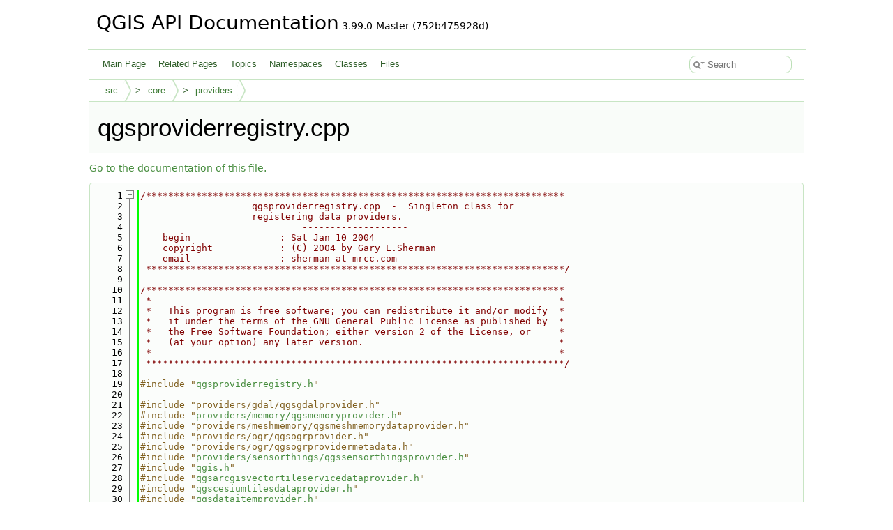

--- FILE ---
content_type: text/html
request_url: https://api.qgis.org/api/qgsproviderregistry_8cpp_source.html
body_size: 30127
content:
<!DOCTYPE html PUBLIC "-//W3C//DTD XHTML 1.0 Transitional//EN" "https://www.w3.org/TR/xhtml1/DTD/xhtml1-transitional.dtd">
<html xmlns="http://www.w3.org/1999/xhtml" lang="en-US">
<head>
<meta http-equiv="Content-Type" content="text/xhtml;charset=UTF-8"/>
<meta http-equiv="X-UA-Compatible" content="IE=11"/>
<meta name="generator" content="Doxygen 1.15.0"/>
<meta name="viewport" content="width=device-width, initial-scale=1"/>
<title>QGIS API Documentation: /build/qgis-3.99.0+git20251214+752b475928d+99sid/src/core/providers/qgsproviderregistry.cpp Source File</title>
<link href="tabs.css" rel="stylesheet" type="text/css"/>
<script type="text/javascript" src="jquery.js"></script>
<script type="text/javascript" src="dynsections.js"></script>
<script type="text/javascript" src="clipboard.js"></script>
<script type="text/javascript" src="cookie.js"></script>
<link href="search/search.css" rel="stylesheet" type="text/css"/>
<script type="text/javascript" src="search/searchdata.js"></script>
<script type="text/javascript" src="search/search.js"></script>
<link href="doxygen.css" rel="stylesheet" type="text/css" />
<link href="api_custom.css" rel="stylesheet" type="text/css"/>
</head>
<body>
<div id="top"><!-- do not remove this div, it is closed by doxygen! -->
<div id="titlearea">
<table cellspacing="0" cellpadding="0">
 <tbody>
 <tr id="projectrow">
  <td id="projectalign">
   <div id="projectname">QGIS API Documentation<span id="projectnumber">&#160;3.99.0-Master (752b475928d)</span>
   </div>
  </td>
 </tr>
 </tbody>
</table>
</div>
<!-- end header part -->
<!-- Generated by Doxygen 1.15.0 -->
<script type="text/javascript">
var searchBox = new SearchBox("searchBox", "search/",'.html');
</script>
<script type="text/javascript">
$(function() { codefold.init(); });
</script>
<script type="text/javascript" src="menudata.js"></script>
<script type="text/javascript" src="menu.js"></script>
<script type="text/javascript">
$(function() {
  initMenu('',true,false,'search.php','Search',false);
  $(function() { init_search(); });
});
</script>
<div id="main-nav"></div>
<!-- window showing the filter options -->
<div id="MSearchSelectWindow"
     onmouseover="return searchBox.OnSearchSelectShow()"
     onmouseout="return searchBox.OnSearchSelectHide()"
     onkeydown="return searchBox.OnSearchSelectKey(event)">
</div>

<!-- iframe showing the search results (closed by default) -->
<div id="MSearchResultsWindow">
<div id="MSearchResults">
<div class="SRPage">
<div id="SRIndex">
<div id="SRResults"></div>
<div class="SRStatus" id="Loading">Loading...</div>
<div class="SRStatus" id="Searching">Searching...</div>
<div class="SRStatus" id="NoMatches">No Matches</div>
</div>
</div>
</div>
</div>

<div id="nav-path" class="navpath">
  <ul>
<li class="navelem"><a href="dir_68267d1309a1af8e8297ef4c3efbcdba.html">src</a></li><li class="navelem"><a href="dir_aebb8dcc11953d78e620bbef0b9e2183.html">core</a></li><li class="navelem"><a href="dir_a020d3d1715bf92d81886d96cec6067f.html">providers</a></li>  </ul>
</div>
</div><!-- top -->
<div id="doc-content">
<div class="header">
  <div class="headertitle"><div class="title">qgsproviderregistry.cpp</div></div>
</div><!--header-->
<div class="contents">
<a href="qgsproviderregistry_8cpp.html">Go to the documentation of this file.</a><div class="fragment"><div class="line"><a id="l00001" name="l00001"></a><span class="lineno">    1</span><span class="comment">/***************************************************************************</span></div>
<div class="line"><a id="l00002" name="l00002"></a><span class="lineno">    2</span><span class="comment">                    qgsproviderregistry.cpp  -  Singleton class for</span></div>
<div class="line"><a id="l00003" name="l00003"></a><span class="lineno">    3</span><span class="comment">                    registering data providers.</span></div>
<div class="line"><a id="l00004" name="l00004"></a><span class="lineno">    4</span><span class="comment">                             -------------------</span></div>
<div class="line"><a id="l00005" name="l00005"></a><span class="lineno">    5</span><span class="comment">    begin                : Sat Jan 10 2004</span></div>
<div class="line"><a id="l00006" name="l00006"></a><span class="lineno">    6</span><span class="comment">    copyright            : (C) 2004 by Gary E.Sherman</span></div>
<div class="line"><a id="l00007" name="l00007"></a><span class="lineno">    7</span><span class="comment">    email                : sherman at mrcc.com</span></div>
<div class="line"><a id="l00008" name="l00008"></a><span class="lineno">    8</span><span class="comment"> ***************************************************************************/</span></div>
<div class="line"><a id="l00009" name="l00009"></a><span class="lineno">    9</span> </div>
<div class="line"><a id="l00010" name="l00010"></a><span class="lineno">   10</span><span class="comment">/***************************************************************************</span></div>
<div class="line"><a id="l00011" name="l00011"></a><span class="lineno">   11</span><span class="comment"> *                                                                         *</span></div>
<div class="line"><a id="l00012" name="l00012"></a><span class="lineno">   12</span><span class="comment"> *   This program is free software; you can redistribute it and/or modify  *</span></div>
<div class="line"><a id="l00013" name="l00013"></a><span class="lineno">   13</span><span class="comment"> *   it under the terms of the GNU General Public License as published by  *</span></div>
<div class="line"><a id="l00014" name="l00014"></a><span class="lineno">   14</span><span class="comment"> *   the Free Software Foundation; either version 2 of the License, or     *</span></div>
<div class="line"><a id="l00015" name="l00015"></a><span class="lineno">   15</span><span class="comment"> *   (at your option) any later version.                                   *</span></div>
<div class="line"><a id="l00016" name="l00016"></a><span class="lineno">   16</span><span class="comment"> *                                                                         *</span></div>
<div class="line"><a id="l00017" name="l00017"></a><span class="lineno">   17</span><span class="comment"> ***************************************************************************/</span></div>
<div class="line"><a id="l00018" name="l00018"></a><span class="lineno">   18</span> </div>
<div class="line"><a id="l00019" name="l00019"></a><span class="lineno">   19</span><span class="preprocessor">#include &quot;<a class="code" href="qgsproviderregistry_8h.html">qgsproviderregistry.h</a>&quot;</span></div>
<div class="line"><a id="l00020" name="l00020"></a><span class="lineno">   20</span> </div>
<div class="line"><a id="l00021" name="l00021"></a><span class="lineno">   21</span><span class="preprocessor">#include &quot;providers/gdal/qgsgdalprovider.h&quot;</span></div>
<div class="line"><a id="l00022" name="l00022"></a><span class="lineno">   22</span><span class="preprocessor">#include &quot;<a class="code" href="qgsmemoryprovider_8h.html">providers/memory/qgsmemoryprovider.h</a>&quot;</span></div>
<div class="line"><a id="l00023" name="l00023"></a><span class="lineno">   23</span><span class="preprocessor">#include &quot;providers/meshmemory/qgsmeshmemorydataprovider.h&quot;</span></div>
<div class="line"><a id="l00024" name="l00024"></a><span class="lineno">   24</span><span class="preprocessor">#include &quot;providers/ogr/qgsogrprovider.h&quot;</span></div>
<div class="line"><a id="l00025" name="l00025"></a><span class="lineno">   25</span><span class="preprocessor">#include &quot;providers/ogr/qgsogrprovidermetadata.h&quot;</span></div>
<div class="line"><a id="l00026" name="l00026"></a><span class="lineno">   26</span><span class="preprocessor">#include &quot;<a class="code" href="qgssensorthingsprovider_8h.html">providers/sensorthings/qgssensorthingsprovider.h</a>&quot;</span></div>
<div class="line"><a id="l00027" name="l00027"></a><span class="lineno">   27</span><span class="preprocessor">#include &quot;<a class="code" href="qgis_8h.html">qgis.h</a>&quot;</span></div>
<div class="line"><a id="l00028" name="l00028"></a><span class="lineno">   28</span><span class="preprocessor">#include &quot;<a class="code" href="qgsarcgisvectortileservicedataprovider_8h.html">qgsarcgisvectortileservicedataprovider.h</a>&quot;</span></div>
<div class="line"><a id="l00029" name="l00029"></a><span class="lineno">   29</span><span class="preprocessor">#include &quot;<a class="code" href="qgscesiumtilesdataprovider_8h.html">qgscesiumtilesdataprovider.h</a>&quot;</span></div>
<div class="line"><a id="l00030" name="l00030"></a><span class="lineno">   30</span><span class="preprocessor">#include &quot;<a class="code" href="qgsdataitemprovider_8h.html">qgsdataitemprovider.h</a>&quot;</span></div>
<div class="line"><a id="l00031" name="l00031"></a><span class="lineno">   31</span><span class="preprocessor">#include &quot;<a class="code" href="qgsdataprovider_8h.html">qgsdataprovider.h</a>&quot;</span></div>
<div class="line"><a id="l00032" name="l00032"></a><span class="lineno">   32</span><span class="preprocessor">#include &quot;<a class="code" href="qgsesrii3sdataprovider_8h.html">qgsesrii3sdataprovider.h</a>&quot;</span></div>
<div class="line"><a id="l00033" name="l00033"></a><span class="lineno">   33</span><span class="preprocessor">#include &quot;<a class="code" href="qgslogger_8h.html">qgslogger.h</a>&quot;</span></div>
<div class="line"><a id="l00034" name="l00034"></a><span class="lineno">   34</span><span class="preprocessor">#include &quot;<a class="code" href="qgsmbtilesvectortiledataprovider_8h.html">qgsmbtilesvectortiledataprovider.h</a>&quot;</span></div>
<div class="line"><a id="l00035" name="l00035"></a><span class="lineno">   35</span><span class="preprocessor">#include &quot;<a class="code" href="qgsmessagelog_8h.html">qgsmessagelog.h</a>&quot;</span></div>
<div class="line"><a id="l00036" name="l00036"></a><span class="lineno">   36</span><span class="preprocessor">#include &quot;<a class="code" href="qgsproject_8h.html">qgsproject.h</a>&quot;</span></div>
<div class="line"><a id="l00037" name="l00037"></a><span class="lineno">   37</span><span class="preprocessor">#include &quot;<a class="code" href="qgsprovidermetadata_8h.html">qgsprovidermetadata.h</a>&quot;</span></div>
<div class="line"><a id="l00038" name="l00038"></a><span class="lineno">   38</span><span class="preprocessor">#include &quot;<a class="code" href="qgsprovidersublayerdetails_8h.html">qgsprovidersublayerdetails.h</a>&quot;</span></div>
<div class="line"><a id="l00039" name="l00039"></a><span class="lineno">   39</span><span class="preprocessor">#include &quot;<a class="code" href="qgsquantizedmeshdataprovider_8h.html">qgsquantizedmeshdataprovider.h</a>&quot;</span></div>
<div class="line"><a id="l00040" name="l00040"></a><span class="lineno">   40</span><span class="preprocessor">#include &quot;<a class="code" href="qgstiledsceneprovidermetadata_8h.html">qgstiledsceneprovidermetadata.h</a>&quot;</span></div>
<div class="line"><a id="l00041" name="l00041"></a><span class="lineno">   41</span><span class="preprocessor">#include &quot;<a class="code" href="qgsvectortileprovidermetadata_8h.html">qgsvectortileprovidermetadata.h</a>&quot;</span></div>
<div class="line"><a id="l00042" name="l00042"></a><span class="lineno">   42</span><span class="preprocessor">#include &quot;<a class="code" href="qgsvtpkvectortiledataprovider_8h.html">qgsvtpkvectortiledataprovider.h</a>&quot;</span></div>
<div class="line"><a id="l00043" name="l00043"></a><span class="lineno">   43</span><span class="preprocessor">#include &quot;<a class="code" href="qgsxyzvectortiledataprovider_8h.html">qgsxyzvectortiledataprovider.h</a>&quot;</span></div>
<div class="line"><a id="l00044" name="l00044"></a><span class="lineno">   44</span> </div>
<div class="line"><a id="l00045" name="l00045"></a><span class="lineno">   45</span><span class="preprocessor">#ifdef HAVE_EPT</span></div>
<div class="line"><a id="l00046" name="l00046"></a><span class="lineno">   46</span><span class="preprocessor">#include &quot;providers/ept/qgseptprovider.h&quot;</span></div>
<div class="line"><a id="l00047" name="l00047"></a><span class="lineno">   47</span><span class="preprocessor">#endif</span></div>
<div class="line"><a id="l00048" name="l00048"></a><span class="lineno">   48</span> </div>
<div class="line"><a id="l00049" name="l00049"></a><span class="lineno">   49</span><span class="preprocessor">#ifdef HAVE_COPC</span></div>
<div class="line"><a id="l00050" name="l00050"></a><span class="lineno">   50</span><span class="preprocessor">#include &quot;providers/copc/qgscopcprovider.h&quot;</span></div>
<div class="line"><a id="l00051" name="l00051"></a><span class="lineno">   51</span><span class="preprocessor">#include &quot;providers/vpc/qgsvirtualpointcloudprovider.h&quot;</span></div>
<div class="line"><a id="l00052" name="l00052"></a><span class="lineno">   52</span><span class="preprocessor">#endif</span></div>
<div class="line"><a id="l00053" name="l00053"></a><span class="lineno">   53</span> </div>
<div class="line"><a id="l00054" name="l00054"></a><span class="lineno">   54</span><span class="preprocessor">#include &quot;<a class="code" href="qgsruntimeprofiler_8h.html">qgsruntimeprofiler.h</a>&quot;</span></div>
<div class="line"><a id="l00055" name="l00055"></a><span class="lineno">   55</span><span class="preprocessor">#include &quot;<a class="code" href="qgsfileutils_8h.html">qgsfileutils.h</a>&quot;</span></div>
<div class="line"><a id="l00056" name="l00056"></a><span class="lineno">   56</span> </div>
<div class="line"><a id="l00057" name="l00057"></a><span class="lineno">   57</span><span class="preprocessor">#ifdef HAVE_STATIC_PROVIDERS</span></div>
<div class="line"><a id="l00058" name="l00058"></a><span class="lineno">   58</span><span class="preprocessor">#include &quot;qgswmsprovider.h&quot;</span></div>
<div class="line"><a id="l00059" name="l00059"></a><span class="lineno">   59</span><span class="preprocessor">#include &quot;qgswcsprovider.h&quot;</span></div>
<div class="line"><a id="l00060" name="l00060"></a><span class="lineno">   60</span><span class="preprocessor">#include &quot;qgsdelimitedtextprovider.h&quot;</span></div>
<div class="line"><a id="l00061" name="l00061"></a><span class="lineno">   61</span><span class="preprocessor">#include &quot;qgsafsprovider.h&quot;</span></div>
<div class="line"><a id="l00062" name="l00062"></a><span class="lineno">   62</span><span class="preprocessor">#include &quot;qgsamsprovider.h&quot;</span></div>
<div class="line"><a id="l00063" name="l00063"></a><span class="lineno">   63</span><span class="preprocessor">#ifdef HAVE_SPATIALITE</span></div>
<div class="line"><a id="l00064" name="l00064"></a><span class="lineno">   64</span><span class="preprocessor">#include &quot;qgsspatialiteprovider.h&quot;</span></div>
<div class="line"><a id="l00065" name="l00065"></a><span class="lineno">   65</span><span class="preprocessor">#include &quot;qgswfsprovider.h&quot;</span></div>
<div class="line"><a id="l00066" name="l00066"></a><span class="lineno">   66</span><span class="preprocessor">#include &quot;qgswfsprovidermetadata.h&quot;</span></div>
<div class="line"><a id="l00067" name="l00067"></a><span class="lineno">   67</span><span class="preprocessor">#include &quot;qgsoapifprovider.h&quot;</span></div>
<div class="line"><a id="l00068" name="l00068"></a><span class="lineno">   68</span><span class="preprocessor">#include &quot;qgsvirtuallayerprovider.h&quot;</span></div>
<div class="line"><a id="l00069" name="l00069"></a><span class="lineno">   69</span><span class="preprocessor">#endif</span></div>
<div class="line"><a id="l00070" name="l00070"></a><span class="lineno">   70</span><span class="preprocessor">#ifdef HAVE_POSTGRESQL</span></div>
<div class="line"><a id="l00071" name="l00071"></a><span class="lineno">   71</span><span class="preprocessor">#include &quot;qgspostgresprovider.h&quot;</span></div>
<div class="line"><a id="l00072" name="l00072"></a><span class="lineno">   72</span><span class="preprocessor">#endif</span></div>
<div class="line"><a id="l00073" name="l00073"></a><span class="lineno">   73</span><span class="preprocessor">#endif</span></div>
<div class="line"><a id="l00074" name="l00074"></a><span class="lineno">   74</span> </div>
<div class="line"><a id="l00075" name="l00075"></a><span class="lineno">   75</span><span class="preprocessor">#include &lt;QString&gt;</span></div>
<div class="line"><a id="l00076" name="l00076"></a><span class="lineno">   76</span><span class="preprocessor">#include &lt;QDir&gt;</span></div>
<div class="line"><a id="l00077" name="l00077"></a><span class="lineno">   77</span><span class="preprocessor">#include &lt;QLibrary&gt;</span></div>
<div class="line"><a id="l00078" name="l00078"></a><span class="lineno">   78</span><span class="preprocessor">#include &lt;QRegularExpression&gt;</span></div>
<div class="line"><a id="l00079" name="l00079"></a><span class="lineno">   79</span> </div>
<div class="line"><a id="l00080" name="l00080"></a><span class="lineno">   80</span><span class="keyword">static</span> <a class="code hl_class" href="classQgsProviderRegistry.html">QgsProviderRegistry</a> *sInstance = <span class="keyword">nullptr</span>;</div>
<div class="line"><a id="l00081" name="l00081"></a><span class="lineno">   81</span> </div>
<div class="foldopen" id="foldopen00082" data-start="{" data-end="}">
<div class="line"><a id="l00082" name="l00082"></a><span class="lineno"><a class="line" href="classQgsProviderRegistry.html#a60c16019b5073ee00c3e26141312bfb2">   82</a></span>QgsProviderRegistry *<a class="code hl_function" href="classQgsProviderRegistry.html#a60c16019b5073ee00c3e26141312bfb2">QgsProviderRegistry::instance</a>( <span class="keyword">const</span> QString &amp;pluginPath )</div>
<div class="line"><a id="l00083" name="l00083"></a><span class="lineno">   83</span>{</div>
<div class="line"><a id="l00084" name="l00084"></a><span class="lineno">   84</span>  <span class="keywordflow">if</span> ( !sInstance )</div>
<div class="line"><a id="l00085" name="l00085"></a><span class="lineno">   85</span>  {</div>
<div class="line"><a id="l00086" name="l00086"></a><span class="lineno">   86</span>    <span class="keyword">static</span> QMutex sMutex;</div>
<div class="line"><a id="l00087" name="l00087"></a><span class="lineno">   87</span>    <span class="keyword">const</span> QMutexLocker locker( &amp;sMutex );</div>
<div class="line"><a id="l00088" name="l00088"></a><span class="lineno">   88</span>    <span class="keywordflow">if</span> ( !sInstance )</div>
<div class="line"><a id="l00089" name="l00089"></a><span class="lineno">   89</span>    {</div>
<div class="line"><a id="l00090" name="l00090"></a><span class="lineno">   90</span>      sInstance = <span class="keyword">new</span> QgsProviderRegistry( pluginPath );</div>
<div class="line"><a id="l00091" name="l00091"></a><span class="lineno">   91</span>    }</div>
<div class="line"><a id="l00092" name="l00092"></a><span class="lineno">   92</span>  }</div>
<div class="line"><a id="l00093" name="l00093"></a><span class="lineno">   93</span>  <span class="keywordflow">return</span> sInstance;</div>
<div class="line"><a id="l00094" name="l00094"></a><span class="lineno">   94</span>} <span class="comment">// QgsProviderRegistry::instance</span></div>
</div>
<div class="line"><a id="l00095" name="l00095"></a><span class="lineno">   95</span> </div>
<div class="line"><a id="l00096" name="l00096"></a><span class="lineno">   96</span></div>
<div class="line"><a id="l00105" name="l00105"></a><span class="lineno">  105</span><span class="keyword">static</span></div>
<div class="line"><a id="l00106" name="l00106"></a><span class="lineno">  106</span><a class="code hl_class" href="classQgsProviderMetadata.html">QgsProviderMetadata</a> *findMetadata_( <span class="keyword">const</span> <a class="code hl_typedef" href="classQgsProviderRegistry.html#a10bfedcb0a63f6f6a99d6ce20d08bf08">QgsProviderRegistry::Providers</a> &amp;metaData,</div>
<div class="line"><a id="l00107" name="l00107"></a><span class="lineno">  107</span>                                    <span class="keyword">const</span> QString &amp;providerKey )</div>
<div class="line"><a id="l00108" name="l00108"></a><span class="lineno">  108</span>{</div>
<div class="line"><a id="l00109" name="l00109"></a><span class="lineno">  109</span>  <span class="comment">// first do case-sensitive match</span></div>
<div class="line"><a id="l00110" name="l00110"></a><span class="lineno">  110</span>  <span class="keyword">const</span> QgsProviderRegistry::Providers::const_iterator i =</div>
<div class="line"><a id="l00111" name="l00111"></a><span class="lineno">  111</span>    metaData.find( providerKey );</div>
<div class="line"><a id="l00112" name="l00112"></a><span class="lineno">  112</span> </div>
<div class="line"><a id="l00113" name="l00113"></a><span class="lineno">  113</span>  <span class="keywordflow">if</span> ( i != metaData.end() )</div>
<div class="line"><a id="l00114" name="l00114"></a><span class="lineno">  114</span>  {</div>
<div class="line"><a id="l00115" name="l00115"></a><span class="lineno">  115</span>    <span class="keywordflow">return</span> i-&gt;second;</div>
<div class="line"><a id="l00116" name="l00116"></a><span class="lineno">  116</span>  }</div>
<div class="line"><a id="l00117" name="l00117"></a><span class="lineno">  117</span> </div>
<div class="line"><a id="l00118" name="l00118"></a><span class="lineno">  118</span>  <span class="comment">// fallback to case-insensitive match</span></div>
<div class="line"><a id="l00119" name="l00119"></a><span class="lineno">  119</span>  <span class="keywordflow">for</span> ( <span class="keyword">auto</span> it = metaData.begin(); it != metaData.end(); ++it )</div>
<div class="line"><a id="l00120" name="l00120"></a><span class="lineno">  120</span>  {</div>
<div class="line"><a id="l00121" name="l00121"></a><span class="lineno">  121</span>    <span class="keywordflow">if</span> ( providerKey.compare( it-&gt;first, Qt::CaseInsensitive ) == 0 )</div>
<div class="line"><a id="l00122" name="l00122"></a><span class="lineno">  122</span>      <span class="keywordflow">return</span> it-&gt;second;</div>
<div class="line"><a id="l00123" name="l00123"></a><span class="lineno">  123</span>  }</div>
<div class="line"><a id="l00124" name="l00124"></a><span class="lineno">  124</span> </div>
<div class="line"><a id="l00125" name="l00125"></a><span class="lineno">  125</span>  <span class="keywordflow">return</span> <span class="keyword">nullptr</span>;</div>
<div class="line"><a id="l00126" name="l00126"></a><span class="lineno">  126</span>}</div>
<div class="line"><a id="l00127" name="l00127"></a><span class="lineno">  127</span> </div>
<div class="line"><a id="l00128" name="l00128"></a><span class="lineno">  128</span>QgsProviderRegistry::QgsProviderRegistry( <span class="keyword">const</span> QString &amp;pluginPath )</div>
<div class="line"><a id="l00129" name="l00129"></a><span class="lineno">  129</span>{</div>
<div class="line"><a id="l00130" name="l00130"></a><span class="lineno">  130</span>  <span class="comment">// At startup, examine the libs in the qgis/lib dir and store those that</span></div>
<div class="line"><a id="l00131" name="l00131"></a><span class="lineno">  131</span>  <span class="comment">// are a provider shared lib</span></div>
<div class="line"><a id="l00132" name="l00132"></a><span class="lineno">  132</span>  <span class="comment">// check all libs in the current plugin directory and get name and descriptions</span></div>
<div class="line"><a id="l00133" name="l00133"></a><span class="lineno">  133</span>  <span class="comment">//TODO figure out how to register and identify data source plugin for a specific</span></div>
<div class="line"><a id="l00134" name="l00134"></a><span class="lineno">  134</span>  <span class="comment">//TODO layer type</span></div>
<div class="line"><a id="l00135" name="l00135"></a><span class="lineno">  135</span><span class="preprocessor">#if 0</span></div>
<div class="line"><a id="l00136" name="l00136"></a><span class="lineno">  136</span>  <span class="keywordtype">char</span> **argv = qApp-&gt;argv();</div>
<div class="line"><a id="l00137" name="l00137"></a><span class="lineno">  137</span>  QString appDir = argv[0];</div>
<div class="line"><a id="l00138" name="l00138"></a><span class="lineno">  138</span>  <span class="keywordtype">int</span> bin = appDir.findRev( <span class="stringliteral">&quot;/bin&quot;</span>, -1, <span class="keyword">false</span> );</div>
<div class="line"><a id="l00139" name="l00139"></a><span class="lineno">  139</span>  QString baseDir = appDir.left( bin );</div>
<div class="line"><a id="l00140" name="l00140"></a><span class="lineno">  140</span>  QString mLibraryDirectory = baseDir + <span class="stringliteral">&quot;/lib&quot;</span>;</div>
<div class="line"><a id="l00141" name="l00141"></a><span class="lineno">  141</span><span class="preprocessor">#endif</span></div>
<div class="line"><a id="l00142" name="l00142"></a><span class="lineno">  142</span> </div>
<div class="line"><a id="l00143" name="l00143"></a><span class="lineno">  143</span>  <span class="keyword">const</span> QgsScopedRuntimeProfile profile( QObject::tr( <span class="stringliteral">&quot;Initialize data providers&quot;</span> ) );</div>
<div class="line"><a id="l00144" name="l00144"></a><span class="lineno">  144</span>  mLibraryDirectory.setPath( pluginPath );</div>
<div class="line"><a id="l00145" name="l00145"></a><span class="lineno">  145</span>  init();</div>
<div class="line"><a id="l00146" name="l00146"></a><span class="lineno">  146</span>}</div>
<div class="line"><a id="l00147" name="l00147"></a><span class="lineno">  147</span></div>
<div class="line"><a id="l00149" name="l00149"></a><span class="lineno">  149</span><span class="keyword">class </span>PdalUnusableUriHandlerInterface : <span class="keyword">public</span> <a class="code hl_class" href="classQgsProviderRegistry_1_1UnusableUriHandlerInterface.html">QgsProviderRegistry::UnusableUriHandlerInterface</a></div>
<div class="line"><a id="l00150" name="l00150"></a><span class="lineno">  150</span>{</div>
<div class="line"><a id="l00151" name="l00151"></a><span class="lineno">  151</span>  <span class="keyword">public</span>:</div>
<div class="line"><a id="l00152" name="l00152"></a><span class="lineno">  152</span>    <span class="keywordtype">bool</span> <a class="code hl_function" href="classQgsProviderRegistry_1_1UnusableUriHandlerInterface.html#af5528998dc383916346acca717cf8e41">matchesUri</a>( <span class="keyword">const</span> QString &amp;uri )<span class="keyword"> const override</span></div>
<div class="line"><a id="l00153" name="l00153"></a><span class="lineno">  153</span><span class="keyword">    </span>{</div>
<div class="line"><a id="l00154" name="l00154"></a><span class="lineno">  154</span>      <span class="keyword">const</span> QFileInfo fi( uri );</div>
<div class="line"><a id="l00155" name="l00155"></a><span class="lineno">  155</span>      <span class="keywordflow">if</span> ( fi.suffix().compare( QLatin1String( <span class="stringliteral">&quot;las&quot;</span> ), Qt::CaseInsensitive ) == 0 || fi.suffix().compare( QLatin1String( <span class="stringliteral">&quot;laz&quot;</span> ), Qt::CaseInsensitive ) == 0 )</div>
<div class="line"><a id="l00156" name="l00156"></a><span class="lineno">  156</span>        <span class="keywordflow">return</span> <span class="keyword">true</span>;</div>
<div class="line"><a id="l00157" name="l00157"></a><span class="lineno">  157</span> </div>
<div class="line"><a id="l00158" name="l00158"></a><span class="lineno">  158</span>      <span class="keywordflow">return</span> <span class="keyword">false</span>;</div>
<div class="line"><a id="l00159" name="l00159"></a><span class="lineno">  159</span>    }</div>
<div class="line"><a id="l00160" name="l00160"></a><span class="lineno">  160</span> </div>
<div class="line"><a id="l00161" name="l00161"></a><span class="lineno">  161</span>    QgsProviderRegistry::UnusableUriDetails <a class="code hl_function" href="classQgsProviderRegistry_1_1UnusableUriHandlerInterface.html#a9102595a16221e59115e4c216eae33e0">details</a>( <span class="keyword">const</span> QString &amp;uri )<span class="keyword"> const override</span></div>
<div class="line"><a id="l00162" name="l00162"></a><span class="lineno">  162</span><span class="keyword">    </span>{</div>
<div class="line"><a id="l00163" name="l00163"></a><span class="lineno">  163</span>      QgsProviderRegistry::UnusableUriDetails res = QgsProviderRegistry::UnusableUriDetails( uri,</div>
<div class="line"><a id="l00164" name="l00164"></a><span class="lineno">  164</span>          QObject::tr( <span class="stringliteral">&quot;LAS and LAZ files cannot be opened by this QGIS install.&quot;</span> ),</div>
<div class="line"><a id="l00165" name="l00165"></a><span class="lineno">  165</span>          QList&lt;Qgis::LayerType&gt;() &lt;&lt; <a class="code hl_enumvalue" href="classQgis.html#aa5105ead70f1fd9cd19258c08a9a513baee9349b5cdfd717c7e1234edce6b72fa">Qgis::LayerType::PointCloud</a> );</div>
<div class="line"><a id="l00166" name="l00166"></a><span class="lineno">  166</span> </div>
<div class="line"><a id="l00167" name="l00167"></a><span class="lineno">  167</span><span class="preprocessor">#ifdef Q_OS_WIN</span></div>
<div class="line"><a id="l00168" name="l00168"></a><span class="lineno">  168</span>      res.<a class="code hl_variable" href="classQgsProviderRegistry_1_1UnusableUriDetails.html#a9c0b0a7bd32b523cee11499610e50db2">detailedWarning</a> = QObject::tr( <span class="stringliteral">&quot;The installer used to install this version of QGIS does &quot;</span></div>
<div class="line"><a id="l00169" name="l00169"></a><span class="lineno">  169</span>                                         <span class="stringliteral">&quot;not include the PDAL library required for opening LAS and LAZ point clouds. Please &quot;</span></div>
<div class="line"><a id="l00170" name="l00170"></a><span class="lineno">  170</span>                                         <span class="stringliteral">&quot;obtain one of the alternative installers from https://qgis.org which has point &quot;</span></div>
<div class="line"><a id="l00171" name="l00171"></a><span class="lineno">  171</span>                                         <span class="stringliteral">&quot;cloud support enabled.&quot;</span> );</div>
<div class="line"><a id="l00172" name="l00172"></a><span class="lineno">  172</span><span class="preprocessor">#else</span></div>
<div class="line"><a id="l00173" name="l00173"></a><span class="lineno">  173</span>      res.<a class="code hl_variable" href="classQgsProviderRegistry_1_1UnusableUriDetails.html#a9c0b0a7bd32b523cee11499610e50db2">detailedWarning</a> = QObject::tr( <span class="stringliteral">&quot;This QGIS build does not include the PDAL library dependency required for opening LAS or LAZ point clouds.&quot;</span> );</div>
<div class="line"><a id="l00174" name="l00174"></a><span class="lineno">  174</span><span class="preprocessor">#endif</span></div>
<div class="line"><a id="l00175" name="l00175"></a><span class="lineno">  175</span>      <span class="keywordflow">return</span> res;</div>
<div class="line"><a id="l00176" name="l00176"></a><span class="lineno">  176</span>    }</div>
<div class="line"><a id="l00177" name="l00177"></a><span class="lineno">  177</span>};</div>
<div class="line"><a id="l00179" name="l00179"></a><span class="lineno">  179</span> </div>
<div class="line"><a id="l00180" name="l00180"></a><span class="lineno">  180</span><span class="keywordtype">void</span> QgsProviderRegistry::init()</div>
<div class="line"><a id="l00181" name="l00181"></a><span class="lineno">  181</span>{</div>
<div class="line"><a id="l00182" name="l00182"></a><span class="lineno">  182</span>  <span class="comment">// add static providers</span></div>
<div class="line"><a id="l00183" name="l00183"></a><span class="lineno">  183</span>  {</div>
<div class="line"><a id="l00184" name="l00184"></a><span class="lineno">  184</span>    <span class="keyword">const</span> QgsScopedRuntimeProfile profile( QObject::tr( <span class="stringliteral">&quot;Create memory layer provider&quot;</span> ) );</div>
<div class="line"><a id="l00185" name="l00185"></a><span class="lineno">  185</span>    mProviders[ QgsMemoryProvider::providerKey() ] = <span class="keyword">new</span> QgsMemoryProviderMetadata();</div>
<div class="line"><a id="l00186" name="l00186"></a><span class="lineno">  186</span>  }</div>
<div class="line"><a id="l00187" name="l00187"></a><span class="lineno">  187</span>  {</div>
<div class="line"><a id="l00188" name="l00188"></a><span class="lineno">  188</span>    <span class="keyword">const</span> QgsScopedRuntimeProfile profile( QObject::tr( <span class="stringliteral">&quot;Create mesh memory layer provider&quot;</span> ) );</div>
<div class="line"><a id="l00189" name="l00189"></a><span class="lineno">  189</span>    mProviders[ QgsMeshMemoryDataProvider::providerKey() ] = <span class="keyword">new</span> QgsMeshMemoryProviderMetadata();</div>
<div class="line"><a id="l00190" name="l00190"></a><span class="lineno">  190</span>  }</div>
<div class="line"><a id="l00191" name="l00191"></a><span class="lineno">  191</span>  {</div>
<div class="line"><a id="l00192" name="l00192"></a><span class="lineno">  192</span>    <span class="keyword">const</span> QgsScopedRuntimeProfile profile( QObject::tr( <span class="stringliteral">&quot;Create GDAL provider&quot;</span> ) );</div>
<div class="line"><a id="l00193" name="l00193"></a><span class="lineno">  193</span>    mProviders[ QgsGdalProvider::providerKey() ] = <span class="keyword">new</span> QgsGdalProviderMetadata();</div>
<div class="line"><a id="l00194" name="l00194"></a><span class="lineno">  194</span>  }</div>
<div class="line"><a id="l00195" name="l00195"></a><span class="lineno">  195</span>  {</div>
<div class="line"><a id="l00196" name="l00196"></a><span class="lineno">  196</span>    <span class="keyword">const</span> QgsScopedRuntimeProfile profile( QObject::tr( <span class="stringliteral">&quot;Create OGR provider&quot;</span> ) );</div>
<div class="line"><a id="l00197" name="l00197"></a><span class="lineno">  197</span>    mProviders[ QgsOgrProvider::providerKey() ] = <span class="keyword">new</span> QgsOgrProviderMetadata();</div>
<div class="line"><a id="l00198" name="l00198"></a><span class="lineno">  198</span>  }</div>
<div class="line"><a id="l00199" name="l00199"></a><span class="lineno">  199</span>  {</div>
<div class="line"><a id="l00200" name="l00200"></a><span class="lineno">  200</span>    <span class="keyword">const</span> QgsScopedRuntimeProfile profile( QObject::tr( <span class="stringliteral">&quot;Create OGC SensorThings API provider&quot;</span> ) );</div>
<div class="line"><a id="l00201" name="l00201"></a><span class="lineno">  201</span>    mProviders[ QgsSensorThingsProvider::providerKey() ] = <span class="keyword">new</span> QgsSensorThingsProviderMetadata();</div>
<div class="line"><a id="l00202" name="l00202"></a><span class="lineno">  202</span>  }</div>
<div class="line"><a id="l00203" name="l00203"></a><span class="lineno">  203</span>  {</div>
<div class="line"><a id="l00204" name="l00204"></a><span class="lineno">  204</span>    <span class="keyword">const</span> QgsScopedRuntimeProfile profile( QObject::tr( <span class="stringliteral">&quot;Create vector tile providers&quot;</span> ) );</div>
<div class="line"><a id="l00205" name="l00205"></a><span class="lineno">  205</span>    QgsProviderMetadata *vt = <span class="keyword">new</span> QgsVectorTileProviderMetadata();</div>
<div class="line"><a id="l00206" name="l00206"></a><span class="lineno">  206</span>    mProviders[ vt-&gt;<a class="code hl_function" href="classQgsProviderMetadata.html#ab53a56b7f651ceb1fb16e83abeb581f1">key</a>() ] = vt;</div>
<div class="line"><a id="l00207" name="l00207"></a><span class="lineno">  207</span>    vt = <span class="keyword">new</span> QgsXyzVectorTileDataProviderMetadata();</div>
<div class="line"><a id="l00208" name="l00208"></a><span class="lineno">  208</span>    mProviders[ vt-&gt;<a class="code hl_function" href="classQgsProviderMetadata.html#ab53a56b7f651ceb1fb16e83abeb581f1">key</a>() ] = vt;</div>
<div class="line"><a id="l00209" name="l00209"></a><span class="lineno">  209</span>    vt = <span class="keyword">new</span> QgsVtpkVectorTileDataProviderMetadata();</div>
<div class="line"><a id="l00210" name="l00210"></a><span class="lineno">  210</span>    mProviders[ vt-&gt;<a class="code hl_function" href="classQgsProviderMetadata.html#ab53a56b7f651ceb1fb16e83abeb581f1">key</a>() ] = vt;</div>
<div class="line"><a id="l00211" name="l00211"></a><span class="lineno">  211</span>    vt = <span class="keyword">new</span> QgsArcGisVectorTileServiceDataProviderMetadata();</div>
<div class="line"><a id="l00212" name="l00212"></a><span class="lineno">  212</span>    mProviders[ vt-&gt;<a class="code hl_function" href="classQgsProviderMetadata.html#ab53a56b7f651ceb1fb16e83abeb581f1">key</a>() ] = vt;</div>
<div class="line"><a id="l00213" name="l00213"></a><span class="lineno">  213</span>    vt = <span class="keyword">new</span> QgsMbTilesVectorTileDataProviderMetadata();</div>
<div class="line"><a id="l00214" name="l00214"></a><span class="lineno">  214</span>    mProviders[ vt-&gt;<a class="code hl_function" href="classQgsProviderMetadata.html#ab53a56b7f651ceb1fb16e83abeb581f1">key</a>() ] = vt;</div>
<div class="line"><a id="l00215" name="l00215"></a><span class="lineno">  215</span>  }</div>
<div class="line"><a id="l00216" name="l00216"></a><span class="lineno">  216</span><span class="preprocessor">#ifdef HAVE_EPT</span></div>
<div class="line"><a id="l00217" name="l00217"></a><span class="lineno">  217</span>  {</div>
<div class="line"><a id="l00218" name="l00218"></a><span class="lineno">  218</span>    <span class="keyword">const</span> QgsScopedRuntimeProfile profile( QObject::tr( <span class="stringliteral">&quot;Create EPT point cloud provider&quot;</span> ) );</div>
<div class="line"><a id="l00219" name="l00219"></a><span class="lineno">  219</span>    QgsProviderMetadata *pc = <span class="keyword">new</span> QgsEptProviderMetadata();</div>
<div class="line"><a id="l00220" name="l00220"></a><span class="lineno">  220</span>    mProviders[ pc-&gt;<a class="code hl_function" href="classQgsProviderMetadata.html#ab53a56b7f651ceb1fb16e83abeb581f1">key</a>() ] = pc;</div>
<div class="line"><a id="l00221" name="l00221"></a><span class="lineno">  221</span>  }</div>
<div class="line"><a id="l00222" name="l00222"></a><span class="lineno">  222</span><span class="preprocessor">#endif</span></div>
<div class="line"><a id="l00223" name="l00223"></a><span class="lineno">  223</span><span class="preprocessor">#ifdef HAVE_COPC</span></div>
<div class="line"><a id="l00224" name="l00224"></a><span class="lineno">  224</span>  {</div>
<div class="line"><a id="l00225" name="l00225"></a><span class="lineno">  225</span>    <span class="keyword">const</span> QgsScopedRuntimeProfile profile( QObject::tr( <span class="stringliteral">&quot;Create COPC point cloud provider&quot;</span> ) );</div>
<div class="line"><a id="l00226" name="l00226"></a><span class="lineno">  226</span>    QgsProviderMetadata *pc = <span class="keyword">new</span> QgsCopcProviderMetadata();</div>
<div class="line"><a id="l00227" name="l00227"></a><span class="lineno">  227</span>    mProviders[ pc-&gt;<a class="code hl_function" href="classQgsProviderMetadata.html#ab53a56b7f651ceb1fb16e83abeb581f1">key</a>() ] = pc;</div>
<div class="line"><a id="l00228" name="l00228"></a><span class="lineno">  228</span>  }</div>
<div class="line"><a id="l00229" name="l00229"></a><span class="lineno">  229</span>  {</div>
<div class="line"><a id="l00230" name="l00230"></a><span class="lineno">  230</span>    <span class="keyword">const</span> QgsScopedRuntimeProfile profile( QObject::tr( <span class="stringliteral">&quot;Create Virtual point cloud provider&quot;</span> ) );</div>
<div class="line"><a id="l00231" name="l00231"></a><span class="lineno">  231</span>    QgsProviderMetadata *pc = <span class="keyword">new</span> QgsVirtualPointCloudProviderMetadata();</div>
<div class="line"><a id="l00232" name="l00232"></a><span class="lineno">  232</span>    mProviders[ pc-&gt;<a class="code hl_function" href="classQgsProviderMetadata.html#ab53a56b7f651ceb1fb16e83abeb581f1">key</a>() ] = pc;</div>
<div class="line"><a id="l00233" name="l00233"></a><span class="lineno">  233</span>  }</div>
<div class="line"><a id="l00234" name="l00234"></a><span class="lineno">  234</span><span class="preprocessor">#endif</span></div>
<div class="line"><a id="l00235" name="l00235"></a><span class="lineno">  235</span>  <a class="code hl_function" href="classQgsProviderRegistry.html#af6c1d4b123f67942b76d890546ec5755">registerUnusableUriHandler</a>( <span class="keyword">new</span> PdalUnusableUriHandlerInterface() );</div>
<div class="line"><a id="l00236" name="l00236"></a><span class="lineno">  236</span> </div>
<div class="line"><a id="l00237" name="l00237"></a><span class="lineno">  237</span>  {</div>
<div class="line"><a id="l00238" name="l00238"></a><span class="lineno">  238</span>    <span class="keyword">const</span> QgsScopedRuntimeProfile profile( QObject::tr( <span class="stringliteral">&quot;Create tiled scene providers&quot;</span> ) );</div>
<div class="line"><a id="l00239" name="l00239"></a><span class="lineno">  239</span>    QgsProviderMetadata *metadata = <span class="keyword">new</span> QgsTiledSceneProviderMetadata();</div>
<div class="line"><a id="l00240" name="l00240"></a><span class="lineno">  240</span>    mProviders[ metadata-&gt;<a class="code hl_function" href="classQgsProviderMetadata.html#ab53a56b7f651ceb1fb16e83abeb581f1">key</a>() ] = metadata;</div>
<div class="line"><a id="l00241" name="l00241"></a><span class="lineno">  241</span> </div>
<div class="line"><a id="l00242" name="l00242"></a><span class="lineno">  242</span>    metadata = <span class="keyword">new</span> QgsCesiumTilesProviderMetadata();</div>
<div class="line"><a id="l00243" name="l00243"></a><span class="lineno">  243</span>    mProviders[ metadata-&gt;<a class="code hl_function" href="classQgsProviderMetadata.html#ab53a56b7f651ceb1fb16e83abeb581f1">key</a>() ] = metadata;</div>
<div class="line"><a id="l00244" name="l00244"></a><span class="lineno">  244</span> </div>
<div class="line"><a id="l00245" name="l00245"></a><span class="lineno">  245</span>    metadata = <span class="keyword">new</span> QgsQuantizedMeshProviderMetadata();</div>
<div class="line"><a id="l00246" name="l00246"></a><span class="lineno">  246</span>    mProviders[ metadata-&gt;<a class="code hl_function" href="classQgsProviderMetadata.html#ab53a56b7f651ceb1fb16e83abeb581f1">key</a>() ] = metadata;</div>
<div class="line"><a id="l00247" name="l00247"></a><span class="lineno">  247</span> </div>
<div class="line"><a id="l00248" name="l00248"></a><span class="lineno">  248</span>    metadata = <span class="keyword">new</span> QgsEsriI3SProviderMetadata();</div>
<div class="line"><a id="l00249" name="l00249"></a><span class="lineno">  249</span>    mProviders[ metadata-&gt;<a class="code hl_function" href="classQgsProviderMetadata.html#ab53a56b7f651ceb1fb16e83abeb581f1">key</a>() ] = metadata;</div>
<div class="line"><a id="l00250" name="l00250"></a><span class="lineno">  250</span>  }</div>
<div class="line"><a id="l00251" name="l00251"></a><span class="lineno">  251</span> </div>
<div class="line"><a id="l00252" name="l00252"></a><span class="lineno">  252</span><span class="preprocessor">#ifdef HAVE_STATIC_PROVIDERS</span></div>
<div class="line"><a id="l00253" name="l00253"></a><span class="lineno">  253</span>  mProviders[ QgsWmsProvider::providerKey() ] = <span class="keyword">new</span> QgsWmsProviderMetadata();</div>
<div class="line"><a id="l00254" name="l00254"></a><span class="lineno">  254</span>  mProviders[ QgsWcsProvider::providerKey() ] = <span class="keyword">new</span> QgsWcsProviderMetadata();</div>
<div class="line"><a id="l00255" name="l00255"></a><span class="lineno">  255</span>  mProviders[ QgsDelimitedTextProvider::providerKey() ] = <span class="keyword">new</span> QgsDelimitedTextProviderMetadata();</div>
<div class="line"><a id="l00256" name="l00256"></a><span class="lineno">  256</span>  mProviders[ QgsAfsProvider::providerKey() ] = <span class="keyword">new</span> QgsAfsProviderMetadata();</div>
<div class="line"><a id="l00257" name="l00257"></a><span class="lineno">  257</span>  mProviders[ QgsAmsProvider::providerKey() ] = <span class="keyword">new</span> QgsAmsProviderMetadata();</div>
<div class="line"><a id="l00258" name="l00258"></a><span class="lineno">  258</span><span class="preprocessor">#ifdef HAVE_SPATIALITE</span></div>
<div class="line"><a id="l00259" name="l00259"></a><span class="lineno">  259</span>  mProviders[ QgsSpatiaLiteProvider::providerKey() ] = <span class="keyword">new</span> QgsSpatiaLiteProviderMetadata();</div>
<div class="line"><a id="l00260" name="l00260"></a><span class="lineno">  260</span>  mProviders[ QgsWFSProvider::providerKey() ] = <span class="keyword">new</span> QgsWfsProviderMetadata();</div>
<div class="line"><a id="l00261" name="l00261"></a><span class="lineno">  261</span>  mProviders[ QgsOapifProvider::providerKey() ] = <span class="keyword">new</span> QgsOapifProviderMetadata();</div>
<div class="line"><a id="l00262" name="l00262"></a><span class="lineno">  262</span>  mProviders[ QgsVirtualLayerProvider::providerKey() ] = <span class="keyword">new</span> QgsVirtualLayerProviderMetadata();</div>
<div class="line"><a id="l00263" name="l00263"></a><span class="lineno">  263</span><span class="preprocessor">#endif</span></div>
<div class="line"><a id="l00264" name="l00264"></a><span class="lineno">  264</span><span class="preprocessor">#ifdef HAVE_POSTGRESQL</span></div>
<div class="line"><a id="l00265" name="l00265"></a><span class="lineno">  265</span>  mProviders[ QgsPostgresProvider::providerKey() ] = <span class="keyword">new</span> QgsPostgresProviderMetadata();</div>
<div class="line"><a id="l00266" name="l00266"></a><span class="lineno">  266</span><span class="preprocessor">#endif</span></div>
<div class="line"><a id="l00267" name="l00267"></a><span class="lineno">  267</span><span class="preprocessor">#endif</span></div>
<div class="line"><a id="l00268" name="l00268"></a><span class="lineno">  268</span> </div>
<div class="line"><a id="l00269" name="l00269"></a><span class="lineno">  269</span>  <span class="comment">// add dynamic providers</span></div>
<div class="line"><a id="l00270" name="l00270"></a><span class="lineno">  270</span><span class="preprocessor">#ifdef HAVE_STATIC_PROVIDERS</span></div>
<div class="line"><a id="l00271" name="l00271"></a><span class="lineno">  271</span>  <a class="code hl_define" href="qgslogger_8h.html#a795a1fcfb1c61b988bbd999396411d13">QgsDebugMsgLevel</a>( QStringLiteral( <span class="stringliteral">&quot;Forced only static providers&quot;</span> ), 2 );</div>
<div class="line"><a id="l00272" name="l00272"></a><span class="lineno">  272</span><span class="preprocessor">#else</span></div>
<div class="line"><a id="l00273" name="l00273"></a><span class="lineno">  273</span>  <span class="keyword">typedef</span> QgsProviderMetadata *factory_function( );</div>
<div class="line"><a id="l00274" name="l00274"></a><span class="lineno">  274</span> </div>
<div class="line"><a id="l00275" name="l00275"></a><span class="lineno">  275</span>  mLibraryDirectory.setSorting( QDir::Name | QDir::IgnoreCase );</div>
<div class="line"><a id="l00276" name="l00276"></a><span class="lineno">  276</span>  mLibraryDirectory.setFilter( QDir::Files | QDir::NoSymLinks );</div>
<div class="line"><a id="l00277" name="l00277"></a><span class="lineno">  277</span> </div>
<div class="line"><a id="l00278" name="l00278"></a><span class="lineno">  278</span><span class="preprocessor">#if defined(Q_OS_WIN) || defined(__CYGWIN__)</span></div>
<div class="line"><a id="l00279" name="l00279"></a><span class="lineno">  279</span>  mLibraryDirectory.setNameFilters( QStringList( <span class="stringliteral">&quot;*.dll&quot;</span> ) );</div>
<div class="line"><a id="l00280" name="l00280"></a><span class="lineno">  280</span><span class="preprocessor">#elif defined(ANDROID)</span></div>
<div class="line"><a id="l00281" name="l00281"></a><span class="lineno">  281</span>  mLibraryDirectory.setNameFilters( QStringList( <span class="stringliteral">&quot;*provider_*.so&quot;</span> ) );</div>
<div class="line"><a id="l00282" name="l00282"></a><span class="lineno">  282</span><span class="preprocessor">#else</span></div>
<div class="line"><a id="l00283" name="l00283"></a><span class="lineno">  283</span>  mLibraryDirectory.setNameFilters( QStringList( QStringLiteral( <span class="stringliteral">&quot;*.so&quot;</span> ) ) );</div>
<div class="line"><a id="l00284" name="l00284"></a><span class="lineno">  284</span><span class="preprocessor">#endif</span></div>
<div class="line"><a id="l00285" name="l00285"></a><span class="lineno">  285</span> </div>
<div class="line"><a id="l00286" name="l00286"></a><span class="lineno">  286</span>  <a class="code hl_define" href="qgslogger_8h.html#a795a1fcfb1c61b988bbd999396411d13">QgsDebugMsgLevel</a>( QStringLiteral( <span class="stringliteral">&quot;Checking %1 for provider plugins&quot;</span> ).arg( mLibraryDirectory.path() ), 2 );</div>
<div class="line"><a id="l00287" name="l00287"></a><span class="lineno">  287</span> </div>
<div class="line"><a id="l00288" name="l00288"></a><span class="lineno">  288</span>  <span class="keywordflow">if</span> ( mLibraryDirectory.count() == 0 )</div>
<div class="line"><a id="l00289" name="l00289"></a><span class="lineno">  289</span>  {</div>
<div class="line"><a id="l00290" name="l00290"></a><span class="lineno">  290</span>    <a class="code hl_define" href="qgslogger_8h.html#ac2e9025540b12d29b2ba957999e42e46">QgsDebugError</a>( QStringLiteral( <span class="stringliteral">&quot;No dynamic QGIS data provider plugins found in:\n%1\n&quot;</span> ).arg( mLibraryDirectory.path() ) );</div>
<div class="line"><a id="l00291" name="l00291"></a><span class="lineno">  291</span>  }</div>
<div class="line"><a id="l00292" name="l00292"></a><span class="lineno">  292</span> </div>
<div class="line"><a id="l00293" name="l00293"></a><span class="lineno">  293</span>  <span class="comment">// provider file regex pattern, only files matching the pattern are loaded if the variable is defined</span></div>
<div class="line"><a id="l00294" name="l00294"></a><span class="lineno">  294</span>  <span class="keyword">const</span> QString filePattern = getenv( <span class="stringliteral">&quot;QGIS_PROVIDER_FILE&quot;</span> );</div>
<div class="line"><a id="l00295" name="l00295"></a><span class="lineno">  295</span>  QRegularExpression fileRegexp;</div>
<div class="line"><a id="l00296" name="l00296"></a><span class="lineno">  296</span>  <span class="keywordflow">if</span> ( !filePattern.isEmpty() )</div>
<div class="line"><a id="l00297" name="l00297"></a><span class="lineno">  297</span>  {</div>
<div class="line"><a id="l00298" name="l00298"></a><span class="lineno">  298</span>    fileRegexp.setPattern( filePattern );</div>
<div class="line"><a id="l00299" name="l00299"></a><span class="lineno">  299</span>  }</div>
<div class="line"><a id="l00300" name="l00300"></a><span class="lineno">  300</span> </div>
<div class="line"><a id="l00301" name="l00301"></a><span class="lineno">  301</span>  <span class="keyword">typedef</span> std::vector&lt;QgsProviderMetadata *&gt; *multiple_factory_function();</div>
<div class="line"><a id="l00302" name="l00302"></a><span class="lineno">  302</span> </div>
<div class="line"><a id="l00303" name="l00303"></a><span class="lineno">  303</span>  <span class="keyword">const</span> <span class="keyword">auto</span> constEntryInfoList = mLibraryDirectory.entryInfoList();</div>
<div class="line"><a id="l00304" name="l00304"></a><span class="lineno">  304</span>  <span class="keywordflow">for</span> ( <span class="keyword">const</span> QFileInfo &amp;fi : constEntryInfoList )</div>
<div class="line"><a id="l00305" name="l00305"></a><span class="lineno">  305</span>  {</div>
<div class="line"><a id="l00306" name="l00306"></a><span class="lineno">  306</span>    <span class="keywordflow">if</span> ( !filePattern.isEmpty() )</div>
<div class="line"><a id="l00307" name="l00307"></a><span class="lineno">  307</span>    {</div>
<div class="line"><a id="l00308" name="l00308"></a><span class="lineno">  308</span>      <span class="keywordflow">if</span> ( fi.fileName().indexOf( fileRegexp ) == -1 )</div>
<div class="line"><a id="l00309" name="l00309"></a><span class="lineno">  309</span>      {</div>
<div class="line"><a id="l00310" name="l00310"></a><span class="lineno">  310</span>        <a class="code hl_define" href="qgslogger_8h.html#a795a1fcfb1c61b988bbd999396411d13">QgsDebugMsgLevel</a>( <span class="stringliteral">&quot;provider &quot;</span> + fi.fileName() + <span class="stringliteral">&quot; skipped because doesn&#39;t match pattern &quot;</span> + filePattern, 2 );</div>
<div class="line"><a id="l00311" name="l00311"></a><span class="lineno">  311</span>        <span class="keywordflow">continue</span>;</div>
<div class="line"><a id="l00312" name="l00312"></a><span class="lineno">  312</span>      }</div>
<div class="line"><a id="l00313" name="l00313"></a><span class="lineno">  313</span>    }</div>
<div class="line"><a id="l00314" name="l00314"></a><span class="lineno">  314</span> </div>
<div class="line"><a id="l00315" name="l00315"></a><span class="lineno">  315</span>    <span class="comment">// Always skip authentication methods</span></div>
<div class="line"><a id="l00316" name="l00316"></a><span class="lineno">  316</span>    <span class="keywordflow">if</span> ( fi.fileName().contains( QStringLiteral( <span class="stringliteral">&quot;authmethod&quot;</span> ), Qt::CaseSensitivity::CaseInsensitive ) )</div>
<div class="line"><a id="l00317" name="l00317"></a><span class="lineno">  317</span>    {</div>
<div class="line"><a id="l00318" name="l00318"></a><span class="lineno">  318</span>      <span class="keywordflow">continue</span>;</div>
<div class="line"><a id="l00319" name="l00319"></a><span class="lineno">  319</span>    }</div>
<div class="line"><a id="l00320" name="l00320"></a><span class="lineno">  320</span> </div>
<div class="line"><a id="l00321" name="l00321"></a><span class="lineno">  321</span>    <span class="keyword">const</span> QgsScopedRuntimeProfile profile( QObject::tr( <span class="stringliteral">&quot;Load %1&quot;</span> ).arg( fi.fileName() ) );</div>
<div class="line"><a id="l00322" name="l00322"></a><span class="lineno">  322</span>    QLibrary myLib( fi.filePath() );</div>
<div class="line"><a id="l00323" name="l00323"></a><span class="lineno">  323</span>    <span class="keywordflow">if</span> ( !myLib.load() )</div>
<div class="line"><a id="l00324" name="l00324"></a><span class="lineno">  324</span>    {</div>
<div class="line"><a id="l00325" name="l00325"></a><span class="lineno">  325</span>      <a class="code hl_define" href="qgslogger_8h.html#ac2e9025540b12d29b2ba957999e42e46">QgsDebugError</a>( QStringLiteral( <span class="stringliteral">&quot;Checking %1: ...invalid (lib not loadable): %2&quot;</span> ).arg( myLib.fileName(), myLib.errorString() ) );</div>
<div class="line"><a id="l00326" name="l00326"></a><span class="lineno">  326</span>      <span class="keywordflow">continue</span>;</div>
<div class="line"><a id="l00327" name="l00327"></a><span class="lineno">  327</span>    }</div>
<div class="line"><a id="l00328" name="l00328"></a><span class="lineno">  328</span> </div>
<div class="line"><a id="l00329" name="l00329"></a><span class="lineno">  329</span>    <span class="keywordtype">bool</span> libraryLoaded { <span class="keyword">false</span> };</div>
<div class="line"><a id="l00330" name="l00330"></a><span class="lineno">  330</span>    QFunctionPointer func = myLib.resolve( QStringLiteral( <span class="stringliteral">&quot;providerMetadataFactory&quot;</span> ).toLatin1().data() );</div>
<div class="line"><a id="l00331" name="l00331"></a><span class="lineno">  331</span>    factory_function *<a class="code hl_function" href="classQgsProviderRegistry.html#adc96f063c9067fe3ab34c5b74f3aa1e1">function</a> = <span class="keyword">reinterpret_cast&lt;</span> factory_function * <span class="keyword">&gt;</span>( <a class="code hl_define" href="qgis_8h.html#ad27cdbdce10104044399eb83c7654a3c">cast_to_fptr</a>( func ) );</div>
<div class="line"><a id="l00332" name="l00332"></a><span class="lineno">  332</span>    <span class="keywordflow">if</span> ( <a class="code hl_function" href="classQgsProviderRegistry.html#adc96f063c9067fe3ab34c5b74f3aa1e1">function</a> )</div>
<div class="line"><a id="l00333" name="l00333"></a><span class="lineno">  333</span>    {</div>
<div class="line"><a id="l00334" name="l00334"></a><span class="lineno">  334</span>      QgsProviderMetadata *meta = <a class="code hl_function" href="classQgsProviderRegistry.html#adc96f063c9067fe3ab34c5b74f3aa1e1">function</a>();</div>
<div class="line"><a id="l00335" name="l00335"></a><span class="lineno">  335</span>      <span class="keywordflow">if</span> ( meta )</div>
<div class="line"><a id="l00336" name="l00336"></a><span class="lineno">  336</span>      {</div>
<div class="line"><a id="l00337" name="l00337"></a><span class="lineno">  337</span>        <span class="keywordflow">if</span> ( findMetadata_( mProviders, meta-&gt;<a class="code hl_function" href="classQgsProviderMetadata.html#ab53a56b7f651ceb1fb16e83abeb581f1">key</a>() ) )</div>
<div class="line"><a id="l00338" name="l00338"></a><span class="lineno">  338</span>        {</div>
<div class="line"><a id="l00339" name="l00339"></a><span class="lineno">  339</span>          <a class="code hl_define" href="qgslogger_8h.html#ac2e9025540b12d29b2ba957999e42e46">QgsDebugError</a>( QStringLiteral( <span class="stringliteral">&quot;Checking %1: ...invalid (key %2 already registered)&quot;</span> ).arg( myLib.fileName() ).arg( meta-&gt;<a class="code hl_function" href="classQgsProviderMetadata.html#ab53a56b7f651ceb1fb16e83abeb581f1">key</a>() ) );</div>
<div class="line"><a id="l00340" name="l00340"></a><span class="lineno">  340</span>          <span class="keyword">delete</span> meta;</div>
<div class="line"><a id="l00341" name="l00341"></a><span class="lineno">  341</span>          <span class="keywordflow">continue</span>;</div>
<div class="line"><a id="l00342" name="l00342"></a><span class="lineno">  342</span>        }</div>
<div class="line"><a id="l00343" name="l00343"></a><span class="lineno">  343</span>        <span class="comment">// add this provider to the provider map</span></div>
<div class="line"><a id="l00344" name="l00344"></a><span class="lineno">  344</span>        mProviders[meta-&gt;<a class="code hl_function" href="classQgsProviderMetadata.html#ab53a56b7f651ceb1fb16e83abeb581f1">key</a>()] = meta;</div>
<div class="line"><a id="l00345" name="l00345"></a><span class="lineno">  345</span>        libraryLoaded = <span class="keyword">true</span>;</div>
<div class="line"><a id="l00346" name="l00346"></a><span class="lineno">  346</span>      }</div>
<div class="line"><a id="l00347" name="l00347"></a><span class="lineno">  347</span>    }</div>
<div class="line"><a id="l00348" name="l00348"></a><span class="lineno">  348</span>    <span class="keywordflow">else</span></div>
<div class="line"><a id="l00349" name="l00349"></a><span class="lineno">  349</span>    {</div>
<div class="line"><a id="l00350" name="l00350"></a><span class="lineno">  350</span>      QFunctionPointer multi_func = myLib.resolve( QStringLiteral( <span class="stringliteral">&quot;multipleProviderMetadataFactory&quot;</span> ).toLatin1().data() );</div>
<div class="line"><a id="l00351" name="l00351"></a><span class="lineno">  351</span>      multiple_factory_function *multi_function = <span class="keyword">reinterpret_cast&lt;</span> multiple_factory_function * <span class="keyword">&gt;</span>( <a class="code hl_define" href="qgis_8h.html#ad27cdbdce10104044399eb83c7654a3c">cast_to_fptr</a>( multi_func ) );</div>
<div class="line"><a id="l00352" name="l00352"></a><span class="lineno">  352</span>      <span class="keywordflow">if</span> ( multi_function )</div>
<div class="line"><a id="l00353" name="l00353"></a><span class="lineno">  353</span>      {</div>
<div class="line"><a id="l00354" name="l00354"></a><span class="lineno">  354</span>        std::vector&lt;QgsProviderMetadata *&gt; *metadatas = multi_function();</div>
<div class="line"><a id="l00355" name="l00355"></a><span class="lineno">  355</span>        <span class="keywordflow">for</span> ( <span class="keyword">const</span> <span class="keyword">auto</span> meta : *metadatas )</div>
<div class="line"><a id="l00356" name="l00356"></a><span class="lineno">  356</span>        {</div>
<div class="line"><a id="l00357" name="l00357"></a><span class="lineno">  357</span>          <span class="keywordflow">if</span> ( findMetadata_( mProviders, meta-&gt;<a class="code hl_function" href="classQgsProviderMetadata.html#ab53a56b7f651ceb1fb16e83abeb581f1">key</a>() ) )</div>
<div class="line"><a id="l00358" name="l00358"></a><span class="lineno">  358</span>          {</div>
<div class="line"><a id="l00359" name="l00359"></a><span class="lineno">  359</span>            <a class="code hl_define" href="qgslogger_8h.html#ac2e9025540b12d29b2ba957999e42e46">QgsDebugError</a>( QStringLiteral( <span class="stringliteral">&quot;Checking %1: ...invalid (key %2 already registered)&quot;</span> ).arg( myLib.fileName() ).arg( meta-&gt;<a class="code hl_function" href="classQgsProviderMetadata.html#ab53a56b7f651ceb1fb16e83abeb581f1">key</a>() ) );</div>
<div class="line"><a id="l00360" name="l00360"></a><span class="lineno">  360</span>            <span class="keyword">delete</span> meta;</div>
<div class="line"><a id="l00361" name="l00361"></a><span class="lineno">  361</span>            <span class="keywordflow">continue</span>;</div>
<div class="line"><a id="l00362" name="l00362"></a><span class="lineno">  362</span>          }</div>
<div class="line"><a id="l00363" name="l00363"></a><span class="lineno">  363</span>          <span class="comment">// add this provider to the provider map</span></div>
<div class="line"><a id="l00364" name="l00364"></a><span class="lineno">  364</span>          mProviders[meta-&gt;<a class="code hl_function" href="classQgsProviderMetadata.html#ab53a56b7f651ceb1fb16e83abeb581f1">key</a>()] = meta;</div>
<div class="line"><a id="l00365" name="l00365"></a><span class="lineno">  365</span>          libraryLoaded = <span class="keyword">true</span>;</div>
<div class="line"><a id="l00366" name="l00366"></a><span class="lineno">  366</span>        }</div>
<div class="line"><a id="l00367" name="l00367"></a><span class="lineno">  367</span>        <span class="keyword">delete</span> metadatas;</div>
<div class="line"><a id="l00368" name="l00368"></a><span class="lineno">  368</span>      }</div>
<div class="line"><a id="l00369" name="l00369"></a><span class="lineno">  369</span>    }</div>
<div class="line"><a id="l00370" name="l00370"></a><span class="lineno">  370</span> </div>
<div class="line"><a id="l00371" name="l00371"></a><span class="lineno">  371</span>    <span class="keywordflow">if</span> ( ! libraryLoaded )</div>
<div class="line"><a id="l00372" name="l00372"></a><span class="lineno">  372</span>    {</div>
<div class="line"><a id="l00373" name="l00373"></a><span class="lineno">  373</span>      <a class="code hl_define" href="qgslogger_8h.html#a795a1fcfb1c61b988bbd999396411d13">QgsDebugMsgLevel</a>( QStringLiteral( <span class="stringliteral">&quot;Checking %1: ...invalid (no providerMetadataFactory method)&quot;</span> ).arg( myLib.fileName() ), 2 );</div>
<div class="line"><a id="l00374" name="l00374"></a><span class="lineno">  374</span>    }</div>
<div class="line"><a id="l00375" name="l00375"></a><span class="lineno">  375</span>  }</div>
<div class="line"><a id="l00376" name="l00376"></a><span class="lineno">  376</span> </div>
<div class="line"><a id="l00377" name="l00377"></a><span class="lineno">  377</span><span class="preprocessor">#endif</span></div>
<div class="line"><a id="l00378" name="l00378"></a><span class="lineno">  378</span>  <a class="code hl_define" href="qgslogger_8h.html#a795a1fcfb1c61b988bbd999396411d13">QgsDebugMsgLevel</a>( QStringLiteral( <span class="stringliteral">&quot;Loaded %1 providers (%2) &quot;</span> ).arg( mProviders.size() ).arg( <a class="code hl_function" href="classQgsProviderRegistry.html#ab13891dbb3384877e1b866d7037180d6">providerList</a>().join( <span class="charliteral">&#39;;&#39;</span> ) ), 1 );</div>
<div class="line"><a id="l00379" name="l00379"></a><span class="lineno">  379</span> </div>
<div class="line"><a id="l00380" name="l00380"></a><span class="lineno">  380</span>  <span class="comment">// now initialize all providers</span></div>
<div class="line"><a id="l00381" name="l00381"></a><span class="lineno">  381</span>  <span class="keywordflow">for</span> ( Providers::const_iterator it = mProviders.begin(); it != mProviders.end(); ++it )</div>
<div class="line"><a id="l00382" name="l00382"></a><span class="lineno">  382</span>  {</div>
<div class="line"><a id="l00383" name="l00383"></a><span class="lineno">  383</span>    <span class="keyword">const</span> QString &amp;key = it-&gt;first;</div>
<div class="line"><a id="l00384" name="l00384"></a><span class="lineno">  384</span> </div>
<div class="line"><a id="l00385" name="l00385"></a><span class="lineno">  385</span>    <span class="keyword">const</span> QgsScopedRuntimeProfile profile( QObject::tr( <span class="stringliteral">&quot;Initialize %1&quot;</span> ).arg( key ) );</div>
<div class="line"><a id="l00386" name="l00386"></a><span class="lineno">  386</span> </div>
<div class="line"><a id="l00387" name="l00387"></a><span class="lineno">  387</span>    QgsProviderMetadata *meta = it-&gt;second;</div>
<div class="line"><a id="l00388" name="l00388"></a><span class="lineno">  388</span> </div>
<div class="line"><a id="l00389" name="l00389"></a><span class="lineno">  389</span>    <span class="comment">// call initProvider() - allows provider to register its services to QGIS</span></div>
<div class="line"><a id="l00390" name="l00390"></a><span class="lineno">  390</span>    meta-&gt;<a class="code hl_function" href="classQgsProviderMetadata.html#abe49bbe63d08fe87a1aa9b9a5a3f29dc">initProvider</a>();</div>
<div class="line"><a id="l00391" name="l00391"></a><span class="lineno">  391</span>  }</div>
<div class="line"><a id="l00392" name="l00392"></a><span class="lineno">  392</span> </div>
<div class="line"><a id="l00393" name="l00393"></a><span class="lineno">  393</span>  rebuildFilterStrings();</div>
<div class="line"><a id="l00394" name="l00394"></a><span class="lineno">  394</span> </div>
<div class="line"><a id="l00395" name="l00395"></a><span class="lineno">  395</span>  <span class="comment">// load database drivers (only OGR)</span></div>
<div class="line"><a id="l00396" name="l00396"></a><span class="lineno">  396</span>  mDatabaseDrivers = QgsOgrProviderUtils::databaseDrivers();</div>
<div class="line"><a id="l00397" name="l00397"></a><span class="lineno">  397</span> </div>
<div class="line"><a id="l00398" name="l00398"></a><span class="lineno">  398</span>  <span class="comment">// load directory drivers (only OGR)</span></div>
<div class="line"><a id="l00399" name="l00399"></a><span class="lineno">  399</span>  mDirectoryDrivers =  QgsOgrProviderUtils::directoryDrivers();</div>
<div class="line"><a id="l00400" name="l00400"></a><span class="lineno">  400</span> </div>
<div class="line"><a id="l00401" name="l00401"></a><span class="lineno">  401</span>  <span class="comment">// load protocol drivers (only OGR)</span></div>
<div class="line"><a id="l00402" name="l00402"></a><span class="lineno">  402</span>  mProtocolDrivers =  QgsOgrProviderUtils::protocolDrivers();</div>
<div class="line"><a id="l00403" name="l00403"></a><span class="lineno">  403</span>}</div>
<div class="line"><a id="l00404" name="l00404"></a><span class="lineno">  404</span> </div>
<div class="line"><a id="l00405" name="l00405"></a><span class="lineno">  405</span><span class="keywordtype">void</span> QgsProviderRegistry::rebuildFilterStrings()</div>
<div class="line"><a id="l00406" name="l00406"></a><span class="lineno">  406</span>{</div>
<div class="line"><a id="l00407" name="l00407"></a><span class="lineno">  407</span>  mVectorFileFilters.clear();</div>
<div class="line"><a id="l00408" name="l00408"></a><span class="lineno">  408</span>  mRasterFileFilters.clear();</div>
<div class="line"><a id="l00409" name="l00409"></a><span class="lineno">  409</span>  mMeshFileFilters.clear();</div>
<div class="line"><a id="l00410" name="l00410"></a><span class="lineno">  410</span>  mMeshDatasetFileFilters.clear();</div>
<div class="line"><a id="l00411" name="l00411"></a><span class="lineno">  411</span>  mPointCloudFileFilters.clear();</div>
<div class="line"><a id="l00412" name="l00412"></a><span class="lineno">  412</span>  mVectorTileFileFilters.clear();</div>
<div class="line"><a id="l00413" name="l00413"></a><span class="lineno">  413</span>  mTiledSceneFileFilters.clear();</div>
<div class="line"><a id="l00414" name="l00414"></a><span class="lineno">  414</span> </div>
<div class="line"><a id="l00415" name="l00415"></a><span class="lineno">  415</span>  QStringList pointCloudWildcards;</div>
<div class="line"><a id="l00416" name="l00416"></a><span class="lineno">  416</span>  QStringList pointCloudFilters;</div>
<div class="line"><a id="l00417" name="l00417"></a><span class="lineno">  417</span> </div>
<div class="line"><a id="l00418" name="l00418"></a><span class="lineno">  418</span>  QStringList vectorTileWildcards;</div>
<div class="line"><a id="l00419" name="l00419"></a><span class="lineno">  419</span>  QStringList vectorTileFilters;</div>
<div class="line"><a id="l00420" name="l00420"></a><span class="lineno">  420</span> </div>
<div class="line"><a id="l00421" name="l00421"></a><span class="lineno">  421</span>  QStringList tiledSceneWildcards;</div>
<div class="line"><a id="l00422" name="l00422"></a><span class="lineno">  422</span>  QStringList tiledSceneFilters;</div>
<div class="line"><a id="l00423" name="l00423"></a><span class="lineno">  423</span> </div>
<div class="line"><a id="l00424" name="l00424"></a><span class="lineno">  424</span>  <span class="keywordflow">for</span> ( Providers::const_iterator it = mProviders.begin(); it != mProviders.end(); ++it )</div>
<div class="line"><a id="l00425" name="l00425"></a><span class="lineno">  425</span>  {</div>
<div class="line"><a id="l00426" name="l00426"></a><span class="lineno">  426</span>    QgsProviderMetadata *meta = it-&gt;second;</div>
<div class="line"><a id="l00427" name="l00427"></a><span class="lineno">  427</span> </div>
<div class="line"><a id="l00428" name="l00428"></a><span class="lineno">  428</span>    <span class="comment">// now get vector file filters, if any</span></div>
<div class="line"><a id="l00429" name="l00429"></a><span class="lineno">  429</span>    <span class="keyword">const</span> QString <a class="code hl_function" href="classQgsProviderRegistry.html#a92dc062ff9d75df08d077a27aa36b76d">fileVectorFilters</a> = meta-&gt;<a class="code hl_function" href="classQgsProviderMetadata.html#aa71a697fc5bd99af61db540b6a29d5a6">filters</a>( <a class="code hl_enumvalue" href="classQgis.html#a3ac34c8c0b83a95276a7dba0b673334fa57dea6f5039281b7fee517fc43bf3110">Qgis::FileFilterType::Vector</a> );</div>
<div class="line"><a id="l00430" name="l00430"></a><span class="lineno">  430</span>    <span class="keywordflow">if</span> ( !<a class="code hl_function" href="classQgsProviderRegistry.html#a92dc062ff9d75df08d077a27aa36b76d">fileVectorFilters</a>.isEmpty() )</div>
<div class="line"><a id="l00431" name="l00431"></a><span class="lineno">  431</span>    {</div>
<div class="line"><a id="l00432" name="l00432"></a><span class="lineno">  432</span>      mVectorFileFilters += <a class="code hl_function" href="classQgsProviderRegistry.html#a92dc062ff9d75df08d077a27aa36b76d">fileVectorFilters</a>;</div>
<div class="line"><a id="l00433" name="l00433"></a><span class="lineno">  433</span>      <a class="code hl_define" href="qgslogger_8h.html#a795a1fcfb1c61b988bbd999396411d13">QgsDebugMsgLevel</a>( QStringLiteral( <span class="stringliteral">&quot;Checking %1: ...loaded OK (%2 file filters)&quot;</span> ).arg( it-&gt;first ).arg( <a class="code hl_function" href="classQgsProviderRegistry.html#a92dc062ff9d75df08d077a27aa36b76d">fileVectorFilters</a>.split( <span class="stringliteral">&quot;;;&quot;</span> ).count() ), 2 );</div>
<div class="line"><a id="l00434" name="l00434"></a><span class="lineno">  434</span>    }</div>
<div class="line"><a id="l00435" name="l00435"></a><span class="lineno">  435</span> </div>
<div class="line"><a id="l00436" name="l00436"></a><span class="lineno">  436</span>    <span class="comment">// now get raster file filters, if any</span></div>
<div class="line"><a id="l00437" name="l00437"></a><span class="lineno">  437</span>    <span class="keyword">const</span> QString <a class="code hl_function" href="classQgsProviderRegistry.html#a9619a9f55ce53a0e776e94900440ef66">fileRasterFilters</a> = meta-&gt;<a class="code hl_function" href="classQgsProviderMetadata.html#aa71a697fc5bd99af61db540b6a29d5a6">filters</a>( <a class="code hl_enumvalue" href="classQgis.html#a3ac34c8c0b83a95276a7dba0b673334fa7125f394de382b13a7e7a5a4b6d23364">Qgis::FileFilterType::Raster</a> );</div>
<div class="line"><a id="l00438" name="l00438"></a><span class="lineno">  438</span>    <span class="keywordflow">if</span> ( !<a class="code hl_function" href="classQgsProviderRegistry.html#a9619a9f55ce53a0e776e94900440ef66">fileRasterFilters</a>.isEmpty() )</div>
<div class="line"><a id="l00439" name="l00439"></a><span class="lineno">  439</span>    {</div>
<div class="line"><a id="l00440" name="l00440"></a><span class="lineno">  440</span>      <a class="code hl_define" href="qgslogger_8h.html#a795a1fcfb1c61b988bbd999396411d13">QgsDebugMsgLevel</a>( <span class="stringliteral">&quot;raster filters: &quot;</span> + <a class="code hl_function" href="classQgsProviderRegistry.html#a9619a9f55ce53a0e776e94900440ef66">fileRasterFilters</a>, 2 );</div>
<div class="line"><a id="l00441" name="l00441"></a><span class="lineno">  441</span>      mRasterFileFilters += <a class="code hl_function" href="classQgsProviderRegistry.html#a9619a9f55ce53a0e776e94900440ef66">fileRasterFilters</a>;</div>
<div class="line"><a id="l00442" name="l00442"></a><span class="lineno">  442</span>      <a class="code hl_define" href="qgslogger_8h.html#a795a1fcfb1c61b988bbd999396411d13">QgsDebugMsgLevel</a>( QStringLiteral( <span class="stringliteral">&quot;Checking %1: ...loaded OK (%2 file filters)&quot;</span> ).arg( it-&gt;first ).arg( <a class="code hl_function" href="classQgsProviderRegistry.html#a9619a9f55ce53a0e776e94900440ef66">fileRasterFilters</a>.split( <span class="stringliteral">&quot;;;&quot;</span> ).count() ), 2 );</div>
<div class="line"><a id="l00443" name="l00443"></a><span class="lineno">  443</span>    }</div>
<div class="line"><a id="l00444" name="l00444"></a><span class="lineno">  444</span> </div>
<div class="line"><a id="l00445" name="l00445"></a><span class="lineno">  445</span>    <span class="comment">// now get mesh file filters, if any</span></div>
<div class="line"><a id="l00446" name="l00446"></a><span class="lineno">  446</span>    <span class="keyword">const</span> QString <a class="code hl_function" href="classQgsProviderRegistry.html#a9aafd432f8458e3a0cdfb0b258e080f6">fileMeshFilters</a> = meta-&gt;<a class="code hl_function" href="classQgsProviderMetadata.html#aa71a697fc5bd99af61db540b6a29d5a6">filters</a>( <a class="code hl_enumvalue" href="classQgis.html#a3ac34c8c0b83a95276a7dba0b673334fa710fdb6adb881b408116ef95335e1961">Qgis::FileFilterType::Mesh</a> );</div>
<div class="line"><a id="l00447" name="l00447"></a><span class="lineno">  447</span>    <span class="keywordflow">if</span> ( !<a class="code hl_function" href="classQgsProviderRegistry.html#a9aafd432f8458e3a0cdfb0b258e080f6">fileMeshFilters</a>.isEmpty() )</div>
<div class="line"><a id="l00448" name="l00448"></a><span class="lineno">  448</span>    {</div>
<div class="line"><a id="l00449" name="l00449"></a><span class="lineno">  449</span>      mMeshFileFilters += <a class="code hl_function" href="classQgsProviderRegistry.html#a9aafd432f8458e3a0cdfb0b258e080f6">fileMeshFilters</a>;</div>
<div class="line"><a id="l00450" name="l00450"></a><span class="lineno">  450</span>      <a class="code hl_define" href="qgslogger_8h.html#a795a1fcfb1c61b988bbd999396411d13">QgsDebugMsgLevel</a>( QStringLiteral( <span class="stringliteral">&quot;Checking %1: ...loaded OK (%2 file mesh filters)&quot;</span> ).arg( it-&gt;first ).arg( mMeshFileFilters.split( <span class="stringliteral">&quot;;;&quot;</span> ).count() ), 2 );</div>
<div class="line"><a id="l00451" name="l00451"></a><span class="lineno">  451</span> </div>
<div class="line"><a id="l00452" name="l00452"></a><span class="lineno">  452</span>    }</div>
<div class="line"><a id="l00453" name="l00453"></a><span class="lineno">  453</span> </div>
<div class="line"><a id="l00454" name="l00454"></a><span class="lineno">  454</span>    <span class="keyword">const</span> QString <a class="code hl_function" href="classQgsProviderRegistry.html#ab87352a15b4a8f8a6e602c36d44ad53a">fileMeshDatasetFilters</a> = meta-&gt;<a class="code hl_function" href="classQgsProviderMetadata.html#aa71a697fc5bd99af61db540b6a29d5a6">filters</a>( <a class="code hl_enumvalue" href="classQgis.html#a3ac34c8c0b83a95276a7dba0b673334fa8bbd051e206af27e85939d6a1af878c5">Qgis::FileFilterType::MeshDataset</a> );</div>
<div class="line"><a id="l00455" name="l00455"></a><span class="lineno">  455</span>    <span class="keywordflow">if</span> ( !<a class="code hl_function" href="classQgsProviderRegistry.html#ab87352a15b4a8f8a6e602c36d44ad53a">fileMeshDatasetFilters</a>.isEmpty() )</div>
<div class="line"><a id="l00456" name="l00456"></a><span class="lineno">  456</span>    {</div>
<div class="line"><a id="l00457" name="l00457"></a><span class="lineno">  457</span>      mMeshDatasetFileFilters += <a class="code hl_function" href="classQgsProviderRegistry.html#ab87352a15b4a8f8a6e602c36d44ad53a">fileMeshDatasetFilters</a>;</div>
<div class="line"><a id="l00458" name="l00458"></a><span class="lineno">  458</span>      <a class="code hl_define" href="qgslogger_8h.html#a795a1fcfb1c61b988bbd999396411d13">QgsDebugMsgLevel</a>( QStringLiteral( <span class="stringliteral">&quot;Checking %1: ...loaded OK (%2 file dataset filters)&quot;</span> ).arg( it-&gt;first ).arg( mMeshDatasetFileFilters.split( <span class="stringliteral">&quot;;;&quot;</span> ).count() ), 2 );</div>
<div class="line"><a id="l00459" name="l00459"></a><span class="lineno">  459</span>    }</div>
<div class="line"><a id="l00460" name="l00460"></a><span class="lineno">  460</span> </div>
<div class="line"><a id="l00461" name="l00461"></a><span class="lineno">  461</span>    <span class="comment">// now get point cloud file filters, if any</span></div>
<div class="line"><a id="l00462" name="l00462"></a><span class="lineno">  462</span>    <span class="keyword">const</span> QString <a class="code hl_function" href="classQgsProviderRegistry.html#afc21eab439e219f90f2e3d41cb35720f">filePointCloudFilters</a> = meta-&gt;<a class="code hl_function" href="classQgsProviderMetadata.html#aa71a697fc5bd99af61db540b6a29d5a6">filters</a>( <a class="code hl_enumvalue" href="classQgis.html#a3ac34c8c0b83a95276a7dba0b673334faee9349b5cdfd717c7e1234edce6b72fa">Qgis::FileFilterType::PointCloud</a> );</div>
<div class="line"><a id="l00463" name="l00463"></a><span class="lineno">  463</span>    <span class="keywordflow">if</span> ( !<a class="code hl_function" href="classQgsProviderRegistry.html#afc21eab439e219f90f2e3d41cb35720f">filePointCloudFilters</a>.isEmpty() )</div>
<div class="line"><a id="l00464" name="l00464"></a><span class="lineno">  464</span>    {</div>
<div class="line"><a id="l00465" name="l00465"></a><span class="lineno">  465</span>      <a class="code hl_define" href="qgslogger_8h.html#a795a1fcfb1c61b988bbd999396411d13">QgsDebugMsgLevel</a>( <span class="stringliteral">&quot;point cloud filters: &quot;</span> + <a class="code hl_function" href="classQgsProviderRegistry.html#afc21eab439e219f90f2e3d41cb35720f">filePointCloudFilters</a>, 2 );</div>
<div class="line"><a id="l00466" name="l00466"></a><span class="lineno">  466</span> </div>
<div class="line"><a id="l00467" name="l00467"></a><span class="lineno">  467</span>      <span class="keyword">const</span> QStringList filters = <a class="code hl_function" href="classQgsProviderRegistry.html#afc21eab439e219f90f2e3d41cb35720f">filePointCloudFilters</a>.split( QStringLiteral( <span class="stringliteral">&quot;;;&quot;</span> ), Qt::SkipEmptyParts );</div>
<div class="line"><a id="l00468" name="l00468"></a><span class="lineno">  468</span>      <span class="keywordflow">for</span> ( <span class="keyword">const</span> QString &amp;filter : filters )</div>
<div class="line"><a id="l00469" name="l00469"></a><span class="lineno">  469</span>      {</div>
<div class="line"><a id="l00470" name="l00470"></a><span class="lineno">  470</span>        pointCloudFilters.append( filter );</div>
<div class="line"><a id="l00471" name="l00471"></a><span class="lineno">  471</span>        pointCloudWildcards.append( <a class="code hl_function" href="classQgsFileUtils.html#a69f3f57900a2923bda3194e27ecf9e18">QgsFileUtils::wildcardsFromFilter</a>( filter ).split( <span class="charliteral">&#39; &#39;</span> ) );</div>
<div class="line"><a id="l00472" name="l00472"></a><span class="lineno">  472</span>      }</div>
<div class="line"><a id="l00473" name="l00473"></a><span class="lineno">  473</span>    }</div>
<div class="line"><a id="l00474" name="l00474"></a><span class="lineno">  474</span> </div>
<div class="line"><a id="l00475" name="l00475"></a><span class="lineno">  475</span>    <span class="comment">// now get vector tile file filters, if any</span></div>
<div class="line"><a id="l00476" name="l00476"></a><span class="lineno">  476</span>    <span class="keyword">const</span> QString <a class="code hl_function" href="classQgsProviderRegistry.html#a3ab5d0aad2ce0ec3091fd94b8bda9fd2">fileVectorTileFilters</a> = meta-&gt;<a class="code hl_function" href="classQgsProviderMetadata.html#aa71a697fc5bd99af61db540b6a29d5a6">filters</a>( <a class="code hl_enumvalue" href="classQgis.html#a3ac34c8c0b83a95276a7dba0b673334fa66d3b482d887d79e2f40de8d713d900b">Qgis::FileFilterType::VectorTile</a> );</div>
<div class="line"><a id="l00477" name="l00477"></a><span class="lineno">  477</span>    <span class="keywordflow">if</span> ( !<a class="code hl_function" href="classQgsProviderRegistry.html#a3ab5d0aad2ce0ec3091fd94b8bda9fd2">fileVectorTileFilters</a>.isEmpty() )</div>
<div class="line"><a id="l00478" name="l00478"></a><span class="lineno">  478</span>    {</div>
<div class="line"><a id="l00479" name="l00479"></a><span class="lineno">  479</span>      <a class="code hl_define" href="qgslogger_8h.html#a795a1fcfb1c61b988bbd999396411d13">QgsDebugMsgLevel</a>( <span class="stringliteral">&quot;vector tile filters: &quot;</span> + <a class="code hl_function" href="classQgsProviderRegistry.html#a3ab5d0aad2ce0ec3091fd94b8bda9fd2">fileVectorTileFilters</a>, 2 );</div>
<div class="line"><a id="l00480" name="l00480"></a><span class="lineno">  480</span> </div>
<div class="line"><a id="l00481" name="l00481"></a><span class="lineno">  481</span>      <span class="keyword">const</span> QStringList filters = <a class="code hl_function" href="classQgsProviderRegistry.html#a3ab5d0aad2ce0ec3091fd94b8bda9fd2">fileVectorTileFilters</a>.split( QStringLiteral( <span class="stringliteral">&quot;;;&quot;</span> ), Qt::SkipEmptyParts );</div>
<div class="line"><a id="l00482" name="l00482"></a><span class="lineno">  482</span>      <span class="keywordflow">for</span> ( <span class="keyword">const</span> QString &amp;filter : filters )</div>
<div class="line"><a id="l00483" name="l00483"></a><span class="lineno">  483</span>      {</div>
<div class="line"><a id="l00484" name="l00484"></a><span class="lineno">  484</span>        vectorTileFilters.append( filter );</div>
<div class="line"><a id="l00485" name="l00485"></a><span class="lineno">  485</span>        vectorTileWildcards.append( <a class="code hl_function" href="classQgsFileUtils.html#a69f3f57900a2923bda3194e27ecf9e18">QgsFileUtils::wildcardsFromFilter</a>( filter ).split( <span class="charliteral">&#39; &#39;</span> ) );</div>
<div class="line"><a id="l00486" name="l00486"></a><span class="lineno">  486</span>      }</div>
<div class="line"><a id="l00487" name="l00487"></a><span class="lineno">  487</span>    }</div>
<div class="line"><a id="l00488" name="l00488"></a><span class="lineno">  488</span> </div>
<div class="line"><a id="l00489" name="l00489"></a><span class="lineno">  489</span>    <span class="comment">// now get tiled scene file filters, if any</span></div>
<div class="line"><a id="l00490" name="l00490"></a><span class="lineno">  490</span>    <span class="keyword">const</span> QString <a class="code hl_function" href="classQgsProviderRegistry.html#a6b42fd3341572ac8747af77717a55d03">fileTiledSceneFilters</a> = meta-&gt;<a class="code hl_function" href="classQgsProviderMetadata.html#aa71a697fc5bd99af61db540b6a29d5a6">filters</a>( <a class="code hl_enumvalue" href="classQgis.html#a3ac34c8c0b83a95276a7dba0b673334fa4939766cf0b1655ba13a85dbb4b81c05">Qgis::FileFilterType::TiledScene</a> );</div>
<div class="line"><a id="l00491" name="l00491"></a><span class="lineno">  491</span>    <span class="keywordflow">if</span> ( !<a class="code hl_function" href="classQgsProviderRegistry.html#a6b42fd3341572ac8747af77717a55d03">fileTiledSceneFilters</a>.isEmpty() )</div>
<div class="line"><a id="l00492" name="l00492"></a><span class="lineno">  492</span>    {</div>
<div class="line"><a id="l00493" name="l00493"></a><span class="lineno">  493</span>      <a class="code hl_define" href="qgslogger_8h.html#a795a1fcfb1c61b988bbd999396411d13">QgsDebugMsgLevel</a>( <span class="stringliteral">&quot;tiled scene filters: &quot;</span> + <a class="code hl_function" href="classQgsProviderRegistry.html#a6b42fd3341572ac8747af77717a55d03">fileTiledSceneFilters</a>, 2 );</div>
<div class="line"><a id="l00494" name="l00494"></a><span class="lineno">  494</span> </div>
<div class="line"><a id="l00495" name="l00495"></a><span class="lineno">  495</span>      <span class="keyword">const</span> QStringList filters = <a class="code hl_function" href="classQgsProviderRegistry.html#a6b42fd3341572ac8747af77717a55d03">fileTiledSceneFilters</a>.split( QStringLiteral( <span class="stringliteral">&quot;;;&quot;</span> ), Qt::SkipEmptyParts );</div>
<div class="line"><a id="l00496" name="l00496"></a><span class="lineno">  496</span>      <span class="keywordflow">for</span> ( <span class="keyword">const</span> QString &amp;filter : filters )</div>
<div class="line"><a id="l00497" name="l00497"></a><span class="lineno">  497</span>      {</div>
<div class="line"><a id="l00498" name="l00498"></a><span class="lineno">  498</span>        tiledSceneFilters.append( filter );</div>
<div class="line"><a id="l00499" name="l00499"></a><span class="lineno">  499</span>        tiledSceneWildcards.append( <a class="code hl_function" href="classQgsFileUtils.html#a69f3f57900a2923bda3194e27ecf9e18">QgsFileUtils::wildcardsFromFilter</a>( filter ).split( <span class="charliteral">&#39; &#39;</span> ) );</div>
<div class="line"><a id="l00500" name="l00500"></a><span class="lineno">  500</span>      }</div>
<div class="line"><a id="l00501" name="l00501"></a><span class="lineno">  501</span>    }</div>
<div class="line"><a id="l00502" name="l00502"></a><span class="lineno">  502</span>  }</div>
<div class="line"><a id="l00503" name="l00503"></a><span class="lineno">  503</span> </div>
<div class="line"><a id="l00504" name="l00504"></a><span class="lineno">  504</span>  <span class="keywordflow">if</span> ( !pointCloudFilters.empty() )</div>
<div class="line"><a id="l00505" name="l00505"></a><span class="lineno">  505</span>  {</div>
<div class="line"><a id="l00506" name="l00506"></a><span class="lineno">  506</span>    pointCloudFilters.insert( 0, QObject::tr( <span class="stringliteral">&quot;All Supported Files&quot;</span> ) + QStringLiteral( <span class="stringliteral">&quot; (%1)&quot;</span> ).arg( pointCloudWildcards.join( <span class="charliteral">&#39; &#39;</span> ) ) );</div>
<div class="line"><a id="l00507" name="l00507"></a><span class="lineno">  507</span>    pointCloudFilters.insert( 1, QObject::tr( <span class="stringliteral">&quot;All Files&quot;</span> ) + QStringLiteral( <span class="stringliteral">&quot; (*.*)&quot;</span> ) );</div>
<div class="line"><a id="l00508" name="l00508"></a><span class="lineno">  508</span>    mPointCloudFileFilters = pointCloudFilters.join( QLatin1String( <span class="stringliteral">&quot;;;&quot;</span> ) );</div>
<div class="line"><a id="l00509" name="l00509"></a><span class="lineno">  509</span>  }</div>
<div class="line"><a id="l00510" name="l00510"></a><span class="lineno">  510</span> </div>
<div class="line"><a id="l00511" name="l00511"></a><span class="lineno">  511</span>  <span class="keywordflow">if</span> ( !vectorTileFilters.empty() )</div>
<div class="line"><a id="l00512" name="l00512"></a><span class="lineno">  512</span>  {</div>
<div class="line"><a id="l00513" name="l00513"></a><span class="lineno">  513</span>    vectorTileFilters.insert( 0, QObject::tr( <span class="stringliteral">&quot;All Supported Files&quot;</span> ) + QStringLiteral( <span class="stringliteral">&quot; (%1)&quot;</span> ).arg( vectorTileWildcards.join( <span class="charliteral">&#39; &#39;</span> ) ) );</div>
<div class="line"><a id="l00514" name="l00514"></a><span class="lineno">  514</span>    vectorTileFilters.insert( 1, QObject::tr( <span class="stringliteral">&quot;All Files&quot;</span> ) + QStringLiteral( <span class="stringliteral">&quot; (*.*)&quot;</span> ) );</div>
<div class="line"><a id="l00515" name="l00515"></a><span class="lineno">  515</span>    mVectorTileFileFilters = vectorTileFilters.join( QLatin1String( <span class="stringliteral">&quot;;;&quot;</span> ) );</div>
<div class="line"><a id="l00516" name="l00516"></a><span class="lineno">  516</span>  }</div>
<div class="line"><a id="l00517" name="l00517"></a><span class="lineno">  517</span> </div>
<div class="line"><a id="l00518" name="l00518"></a><span class="lineno">  518</span>  <span class="keywordflow">if</span> ( !tiledSceneFilters.empty() )</div>
<div class="line"><a id="l00519" name="l00519"></a><span class="lineno">  519</span>  {</div>
<div class="line"><a id="l00520" name="l00520"></a><span class="lineno">  520</span>    tiledSceneFilters.insert( 0, QObject::tr( <span class="stringliteral">&quot;All Supported Files&quot;</span> ) + QStringLiteral( <span class="stringliteral">&quot; (%1)&quot;</span> ).arg( tiledSceneWildcards.join( <span class="charliteral">&#39; &#39;</span> ) ) );</div>
<div class="line"><a id="l00521" name="l00521"></a><span class="lineno">  521</span>    tiledSceneFilters.insert( 1, QObject::tr( <span class="stringliteral">&quot;All Files&quot;</span> ) + QStringLiteral( <span class="stringliteral">&quot; (*.*)&quot;</span> ) );</div>
<div class="line"><a id="l00522" name="l00522"></a><span class="lineno">  522</span>    mTiledSceneFileFilters = tiledSceneFilters.join( QLatin1String( <span class="stringliteral">&quot;;;&quot;</span> ) );</div>
<div class="line"><a id="l00523" name="l00523"></a><span class="lineno">  523</span>  }</div>
<div class="line"><a id="l00524" name="l00524"></a><span class="lineno">  524</span>}</div>
<div class="line"><a id="l00525" name="l00525"></a><span class="lineno">  525</span> </div>
<div class="line"><a id="l00526" name="l00526"></a><span class="lineno">  526</span><span class="comment">// typedef for the unload dataprovider function</span></div>
<div class="line"><a id="l00527" name="l00527"></a><span class="lineno"><a class="line" href="qgsproviderregistry_8cpp.html#aa9aa9a68a574b08a092811cf49e8e90d">  527</a></span><span class="keyword">typedef</span> <span class="keywordtype">void</span> <a class="code hl_typedef" href="qgsproviderregistry_8cpp.html#aa9aa9a68a574b08a092811cf49e8e90d">cleanupProviderFunction_t</a>();</div>
<div class="line"><a id="l00528" name="l00528"></a><span class="lineno">  528</span> </div>
<div class="line"><a id="l00529" name="l00529"></a><span class="lineno">  529</span><span class="keywordtype">void</span> QgsProviderRegistry::clean()</div>
<div class="line"><a id="l00530" name="l00530"></a><span class="lineno">  530</span>{</div>
<div class="line"><a id="l00531" name="l00531"></a><span class="lineno">  531</span>  <span class="comment">// avoid recreating a new project just to clean it</span></div>
<div class="line"><a id="l00532" name="l00532"></a><span class="lineno">  532</span>  <span class="keywordflow">if</span> ( QgsProject::sProject )</div>
<div class="line"><a id="l00533" name="l00533"></a><span class="lineno">  533</span>    <a class="code hl_function" href="classQgsProject.html#a26df6e8516ac9625901108875681803b">QgsProject::instance</a>()-&gt;<a class="code hl_function" href="classQgsProject.html#acdb28493575b0d47d82ef9d533497042">removeAllMapLayers</a>(); <span class="comment">// skip-keyword-check</span></div>
<div class="line"><a id="l00534" name="l00534"></a><span class="lineno">  534</span> </div>
<div class="line"><a id="l00535" name="l00535"></a><span class="lineno">  535</span>  Providers::const_iterator it = mProviders.begin();</div>
<div class="line"><a id="l00536" name="l00536"></a><span class="lineno">  536</span> </div>
<div class="line"><a id="l00537" name="l00537"></a><span class="lineno">  537</span>  <span class="keywordflow">while</span> ( it != mProviders.end() )</div>
<div class="line"><a id="l00538" name="l00538"></a><span class="lineno">  538</span>  {</div>
<div class="line"><a id="l00539" name="l00539"></a><span class="lineno">  539</span>    <a class="code hl_define" href="qgslogger_8h.html#a795a1fcfb1c61b988bbd999396411d13">QgsDebugMsgLevel</a>( QStringLiteral( <span class="stringliteral">&quot;cleanup:%1&quot;</span> ).arg( it-&gt;first ), 5 );</div>
<div class="line"><a id="l00540" name="l00540"></a><span class="lineno">  540</span>    it-&gt;second-&gt;cleanupProvider();</div>
<div class="line"><a id="l00541" name="l00541"></a><span class="lineno">  541</span>    <span class="keyword">delete</span> it-&gt;second;</div>
<div class="line"><a id="l00542" name="l00542"></a><span class="lineno">  542</span>    ++it;</div>
<div class="line"><a id="l00543" name="l00543"></a><span class="lineno">  543</span>  }</div>
<div class="line"><a id="l00544" name="l00544"></a><span class="lineno">  544</span>  mProviders.clear();</div>
<div class="line"><a id="l00545" name="l00545"></a><span class="lineno">  545</span>}</div>
<div class="line"><a id="l00546" name="l00546"></a><span class="lineno">  546</span> </div>
<div class="line"><a id="l00547" name="l00547"></a><span class="lineno">  547</span><span class="keywordtype">bool</span> QgsProviderRegistry::exists()</div>
<div class="line"><a id="l00548" name="l00548"></a><span class="lineno">  548</span>{</div>
<div class="line"><a id="l00549" name="l00549"></a><span class="lineno">  549</span>  <span class="keywordflow">return</span> <span class="keyword">static_cast&lt;</span> <span class="keywordtype">bool</span> <span class="keyword">&gt;</span>( sInstance );</div>
<div class="line"><a id="l00550" name="l00550"></a><span class="lineno">  550</span>}</div>
<div class="line"><a id="l00551" name="l00551"></a><span class="lineno">  551</span> </div>
<div class="foldopen" id="foldopen00552" data-start="{" data-end="}">
<div class="line"><a id="l00552" name="l00552"></a><span class="lineno"><a class="line" href="classQgsProviderRegistry.html#a7d6cc6fbb8cfa2a8f7118a4fd584c70b">  552</a></span><a class="code hl_function" href="classQgsProviderRegistry.html#a7d6cc6fbb8cfa2a8f7118a4fd584c70b">QgsProviderRegistry::~QgsProviderRegistry</a>()</div>
<div class="line"><a id="l00553" name="l00553"></a><span class="lineno">  553</span>{</div>
<div class="line"><a id="l00554" name="l00554"></a><span class="lineno">  554</span>  qDeleteAll( mUnusableUriHandlers );</div>
<div class="line"><a id="l00555" name="l00555"></a><span class="lineno">  555</span> </div>
<div class="line"><a id="l00556" name="l00556"></a><span class="lineno">  556</span>  clean();</div>
<div class="line"><a id="l00557" name="l00557"></a><span class="lineno">  557</span>  <span class="keywordflow">if</span> ( sInstance == <span class="keyword">this</span> )</div>
<div class="line"><a id="l00558" name="l00558"></a><span class="lineno">  558</span>    sInstance = <span class="keyword">nullptr</span>;</div>
<div class="line"><a id="l00559" name="l00559"></a><span class="lineno">  559</span>}</div>
</div>
<div class="line"><a id="l00560" name="l00560"></a><span class="lineno">  560</span> </div>
<div class="foldopen" id="foldopen00561" data-start="{" data-end="}">
<div class="line"><a id="l00561" name="l00561"></a><span class="lineno"><a class="line" href="classQgsProviderRegistry.html#a6b3b7a6e1a244d4fdfcd4c44072bdddf">  561</a></span>QString <a class="code hl_function" href="classQgsProviderRegistry.html#a6b3b7a6e1a244d4fdfcd4c44072bdddf">QgsProviderRegistry::library</a>( QString <span class="keyword">const</span> &amp;providerKey )<span class="keyword"> const</span></div>
<div class="line"><a id="l00562" name="l00562"></a><span class="lineno">  562</span><span class="keyword"></span>{</div>
<div class="line"><a id="l00563" name="l00563"></a><span class="lineno">  563</span>  <a class="code hl_class" href="classQgsProviderMetadata.html">QgsProviderMetadata</a> *md = findMetadata_( mProviders, providerKey );</div>
<div class="line"><a id="l00564" name="l00564"></a><span class="lineno">  564</span> </div>
<div class="line"><a id="l00565" name="l00565"></a><span class="lineno">  565</span>  <span class="keywordflow">if</span> ( md )</div>
<div class="line"><a id="l00566" name="l00566"></a><span class="lineno">  566</span>  {</div>
<div class="line"><a id="l00567" name="l00567"></a><span class="lineno">  567</span>    <a class="code hl_define" href="qgis_8h.html#a88101b8be6d851c3ac0ce4eb6973ff49">Q_NOWARN_DEPRECATED_PUSH</a></div>
<div class="line"><a id="l00568" name="l00568"></a><span class="lineno">  568</span>    <span class="keywordflow">return</span> md-&gt;<a class="code hl_function" href="classQgsProviderMetadata.html#afbeda1dc5113159d2bd27f000f95b272">library</a>();</div>
<div class="line"><a id="l00569" name="l00569"></a><span class="lineno">  569</span>    <a class="code hl_define" href="qgis_8h.html#a3730f03e52ac037d6db6d81163f260c3">Q_NOWARN_DEPRECATED_POP</a></div>
<div class="line"><a id="l00570" name="l00570"></a><span class="lineno">  570</span>  }</div>
<div class="line"><a id="l00571" name="l00571"></a><span class="lineno">  571</span> </div>
<div class="line"><a id="l00572" name="l00572"></a><span class="lineno">  572</span>  <span class="keywordflow">return</span> QString();</div>
<div class="line"><a id="l00573" name="l00573"></a><span class="lineno">  573</span>}</div>
</div>
<div class="line"><a id="l00574" name="l00574"></a><span class="lineno">  574</span> </div>
<div class="foldopen" id="foldopen00575" data-start="{" data-end="}">
<div class="line"><a id="l00575" name="l00575"></a><span class="lineno"><a class="line" href="classQgsProviderRegistry.html#a9edf0f30804e3b45dc5f470680130ac6">  575</a></span>QString <a class="code hl_function" href="classQgsProviderRegistry.html#a9edf0f30804e3b45dc5f470680130ac6">QgsProviderRegistry::pluginList</a>( <span class="keywordtype">bool</span> asHTML )<span class="keyword"> const</span></div>
<div class="line"><a id="l00576" name="l00576"></a><span class="lineno">  576</span><span class="keyword"></span>{</div>
<div class="line"><a id="l00577" name="l00577"></a><span class="lineno">  577</span>  Providers::const_iterator it = mProviders.begin();</div>
<div class="line"><a id="l00578" name="l00578"></a><span class="lineno">  578</span> </div>
<div class="line"><a id="l00579" name="l00579"></a><span class="lineno">  579</span>  <span class="keywordflow">if</span> ( mProviders.empty() )</div>
<div class="line"><a id="l00580" name="l00580"></a><span class="lineno">  580</span>    <span class="keywordflow">return</span> QObject::tr( <span class="stringliteral">&quot;No data provider plugins are available. No vector layers can be loaded&quot;</span> );</div>
<div class="line"><a id="l00581" name="l00581"></a><span class="lineno">  581</span> </div>
<div class="line"><a id="l00582" name="l00582"></a><span class="lineno">  582</span>  QString list;</div>
<div class="line"><a id="l00583" name="l00583"></a><span class="lineno">  583</span> </div>
<div class="line"><a id="l00584" name="l00584"></a><span class="lineno">  584</span>  <span class="keywordflow">if</span> ( asHTML )</div>
<div class="line"><a id="l00585" name="l00585"></a><span class="lineno">  585</span>    list += QLatin1String( <span class="stringliteral">&quot;&lt;ol&gt;&quot;</span> );</div>
<div class="line"><a id="l00586" name="l00586"></a><span class="lineno">  586</span> </div>
<div class="line"><a id="l00587" name="l00587"></a><span class="lineno">  587</span>  <span class="keywordflow">while</span> ( it != mProviders.end() )</div>
<div class="line"><a id="l00588" name="l00588"></a><span class="lineno">  588</span>  {</div>
<div class="line"><a id="l00589" name="l00589"></a><span class="lineno">  589</span>    <span class="keywordflow">if</span> ( asHTML )</div>
<div class="line"><a id="l00590" name="l00590"></a><span class="lineno">  590</span>      list += QLatin1String( <span class="stringliteral">&quot;&lt;li&gt;&quot;</span> );</div>
<div class="line"><a id="l00591" name="l00591"></a><span class="lineno">  591</span> </div>
<div class="line"><a id="l00592" name="l00592"></a><span class="lineno">  592</span>    list += it-&gt;second-&gt;description();</div>
<div class="line"><a id="l00593" name="l00593"></a><span class="lineno">  593</span> </div>
<div class="line"><a id="l00594" name="l00594"></a><span class="lineno">  594</span>    <span class="keywordflow">if</span> ( asHTML )</div>
<div class="line"><a id="l00595" name="l00595"></a><span class="lineno">  595</span>      list += QLatin1String( <span class="stringliteral">&quot;&lt;br&gt;&lt;/li&gt;&quot;</span> );</div>
<div class="line"><a id="l00596" name="l00596"></a><span class="lineno">  596</span>    <span class="keywordflow">else</span></div>
<div class="line"><a id="l00597" name="l00597"></a><span class="lineno">  597</span>      list += <span class="charliteral">&#39;\n&#39;</span>;</div>
<div class="line"><a id="l00598" name="l00598"></a><span class="lineno">  598</span> </div>
<div class="line"><a id="l00599" name="l00599"></a><span class="lineno">  599</span>    ++it;</div>
<div class="line"><a id="l00600" name="l00600"></a><span class="lineno">  600</span>  }</div>
<div class="line"><a id="l00601" name="l00601"></a><span class="lineno">  601</span> </div>
<div class="line"><a id="l00602" name="l00602"></a><span class="lineno">  602</span>  <span class="keywordflow">if</span> ( asHTML )</div>
<div class="line"><a id="l00603" name="l00603"></a><span class="lineno">  603</span>    list += QLatin1String( <span class="stringliteral">&quot;&lt;/ol&gt;&quot;</span> );</div>
<div class="line"><a id="l00604" name="l00604"></a><span class="lineno">  604</span> </div>
<div class="line"><a id="l00605" name="l00605"></a><span class="lineno">  605</span>  <span class="keywordflow">return</span> list;</div>
<div class="line"><a id="l00606" name="l00606"></a><span class="lineno">  606</span>}</div>
</div>
<div class="line"><a id="l00607" name="l00607"></a><span class="lineno">  607</span> </div>
<div class="foldopen" id="foldopen00608" data-start="{" data-end="}">
<div class="line"><a id="l00608" name="l00608"></a><span class="lineno"><a class="line" href="classQgsProviderRegistry.html#a2c014850814f6bd8e9582bf07eb3c391">  608</a></span><span class="keywordtype">void</span> <a class="code hl_function" href="classQgsProviderRegistry.html#a2c014850814f6bd8e9582bf07eb3c391">QgsProviderRegistry::setLibraryDirectory</a>( QDir <span class="keyword">const</span> &amp;path )</div>
<div class="line"><a id="l00609" name="l00609"></a><span class="lineno">  609</span>{</div>
<div class="line"><a id="l00610" name="l00610"></a><span class="lineno">  610</span>  mLibraryDirectory = path;</div>
<div class="line"><a id="l00611" name="l00611"></a><span class="lineno">  611</span>  clean();</div>
<div class="line"><a id="l00612" name="l00612"></a><span class="lineno">  612</span>  init();</div>
<div class="line"><a id="l00613" name="l00613"></a><span class="lineno">  613</span>}</div>
</div>
<div class="line"><a id="l00614" name="l00614"></a><span class="lineno">  614</span> </div>
<div class="foldopen" id="foldopen00615" data-start="{" data-end="}">
<div class="line"><a id="l00615" name="l00615"></a><span class="lineno"><a class="line" href="classQgsProviderRegistry.html#abc567c89d532f13cc31dbe5397c3f3be">  615</a></span>QDir <a class="code hl_function" href="classQgsProviderRegistry.html#abc567c89d532f13cc31dbe5397c3f3be">QgsProviderRegistry::libraryDirectory</a>()<span class="keyword"> const</span></div>
<div class="line"><a id="l00616" name="l00616"></a><span class="lineno">  616</span><span class="keyword"></span>{</div>
<div class="line"><a id="l00617" name="l00617"></a><span class="lineno">  617</span>  <span class="keywordflow">return</span> mLibraryDirectory;</div>
<div class="line"><a id="l00618" name="l00618"></a><span class="lineno">  618</span>}</div>
</div>
<div class="line"><a id="l00619" name="l00619"></a><span class="lineno">  619</span> </div>
<div class="line"><a id="l00620" name="l00620"></a><span class="lineno">  620</span> </div>
<div class="line"><a id="l00621" name="l00621"></a><span class="lineno">  621</span><span class="comment">/* Copied from QgsVectorLayer::setDataProvider</span></div>
<div class="line"><a id="l00622" name="l00622"></a><span class="lineno">  622</span><span class="comment"> *  TODO: Make it work in the generic environment</span></div>
<div class="line"><a id="l00623" name="l00623"></a><span class="lineno">  623</span><span class="comment"> *</span></div>
<div class="line"><a id="l00624" name="l00624"></a><span class="lineno">  624</span><span class="comment"> *  TODO: Is this class really the best place to put a data provider loader?</span></div>
<div class="line"><a id="l00625" name="l00625"></a><span class="lineno">  625</span><span class="comment"> *        It seems more sensible to provide the code in one place rather than</span></div>
<div class="line"><a id="l00626" name="l00626"></a><span class="lineno">  626</span><span class="comment"> *        in qgsrasterlayer, qgsvectorlayer, serversourceselect, etc.</span></div>
<div class="line"><a id="l00627" name="l00627"></a><span class="lineno">  627</span><span class="comment"> */</span></div>
<div class="foldopen" id="foldopen00628" data-start="{" data-end="}">
<div class="line"><a id="l00628" name="l00628"></a><span class="lineno"><a class="line" href="classQgsProviderRegistry.html#a95859d542468219a7fdc50ad0f5eaaf0">  628</a></span><a class="code hl_class" href="classQgsDataProvider.html">QgsDataProvider</a> *<a class="code hl_function" href="classQgsProviderRegistry.html#a95859d542468219a7fdc50ad0f5eaaf0">QgsProviderRegistry::createProvider</a>( QString <span class="keyword">const</span> &amp;providerKey, QString <span class="keyword">const</span> &amp;dataSource,</div>
<div class="line"><a id="l00629" name="l00629"></a><span class="lineno">  629</span>    <span class="keyword">const</span> <a class="code hl_struct" href="structQgsDataProvider_1_1ProviderOptions.html">QgsDataProvider::ProviderOptions</a> &amp;options,</div>
<div class="line"><a id="l00630" name="l00630"></a><span class="lineno">  630</span>    <a class="code hl_typedef" href="classQgis.html#a912a7d7208ebaafd6e5ff5ec90b942fd">Qgis::DataProviderReadFlags</a> flags )</div>
<div class="line"><a id="l00631" name="l00631"></a><span class="lineno">  631</span>{</div>
<div class="line"><a id="l00632" name="l00632"></a><span class="lineno">  632</span>  <span class="comment">// XXX should I check for and possibly delete any pre-existing providers?</span></div>
<div class="line"><a id="l00633" name="l00633"></a><span class="lineno">  633</span>  <span class="comment">// XXX How often will that scenario occur?</span></div>
<div class="line"><a id="l00634" name="l00634"></a><span class="lineno">  634</span> </div>
<div class="line"><a id="l00635" name="l00635"></a><span class="lineno">  635</span>  <a class="code hl_class" href="classQgsProviderMetadata.html">QgsProviderMetadata</a> *metadata = findMetadata_( mProviders, providerKey );</div>
<div class="line"><a id="l00636" name="l00636"></a><span class="lineno">  636</span>  <span class="keywordflow">if</span> ( !metadata )</div>
<div class="line"><a id="l00637" name="l00637"></a><span class="lineno">  637</span>  {</div>
<div class="line"><a id="l00638" name="l00638"></a><span class="lineno">  638</span>    <a class="code hl_function" href="classQgsMessageLog.html#a752dc8c77a11ae642163916995f2ff28">QgsMessageLog::logMessage</a>( QObject::tr( <span class="stringliteral">&quot;Invalid data provider %1&quot;</span> ).arg( providerKey ) );</div>
<div class="line"><a id="l00639" name="l00639"></a><span class="lineno">  639</span>    <span class="keywordflow">return</span> <span class="keyword">nullptr</span>;</div>
<div class="line"><a id="l00640" name="l00640"></a><span class="lineno">  640</span>  }</div>
<div class="line"><a id="l00641" name="l00641"></a><span class="lineno">  641</span> </div>
<div class="line"><a id="l00642" name="l00642"></a><span class="lineno">  642</span>  <span class="keywordflow">return</span> metadata-&gt;<a class="code hl_function" href="classQgsProviderMetadata.html#a1566d40c41a7da76b7a5a093294ec9e4">createProvider</a>( dataSource, options, flags );</div>
<div class="line"><a id="l00643" name="l00643"></a><span class="lineno">  643</span>}</div>
</div>
<div class="line"><a id="l00644" name="l00644"></a><span class="lineno">  644</span> </div>
<div class="foldopen" id="foldopen00645" data-start="{" data-end="}">
<div class="line"><a id="l00645" name="l00645"></a><span class="lineno"><a class="line" href="classQgsProviderRegistry.html#ab76b84ee04b12c560760d7927a54d710">  645</a></span><a class="code hl_typedef" href="classQgis.html#a57337f9da05046ca1a3a77164939a81a">Qgis::DataItemProviderCapabilities</a> <a class="code hl_function" href="classQgsProviderRegistry.html#ab76b84ee04b12c560760d7927a54d710">QgsProviderRegistry::providerCapabilities</a>( <span class="keyword">const</span> QString &amp;providerKey )<span class="keyword"> const</span></div>
<div class="line"><a id="l00646" name="l00646"></a><span class="lineno">  646</span><span class="keyword"></span>{</div>
<div class="line"><a id="l00647" name="l00647"></a><span class="lineno">  647</span>  <span class="keyword">const</span> QList&lt; QgsDataItemProvider * &gt; itemProviders = <a class="code hl_function" href="classQgsProviderRegistry.html#a70e195d6f179ba0590e862b615de611c">dataItemProviders</a>( providerKey );</div>
<div class="line"><a id="l00648" name="l00648"></a><span class="lineno">  648</span>  <a class="code hl_typedef" href="classQgis.html#a57337f9da05046ca1a3a77164939a81a">Qgis::DataItemProviderCapabilities</a> ret;</div>
<div class="line"><a id="l00649" name="l00649"></a><span class="lineno">  649</span>  <span class="comment">//concat flags</span></div>
<div class="line"><a id="l00650" name="l00650"></a><span class="lineno">  650</span>  <span class="keywordflow">for</span> ( <span class="keyword">const</span> <a class="code hl_class" href="classQgsDataItemProvider.html">QgsDataItemProvider</a> *itemProvider : itemProviders )</div>
<div class="line"><a id="l00651" name="l00651"></a><span class="lineno">  651</span>  {</div>
<div class="line"><a id="l00652" name="l00652"></a><span class="lineno">  652</span>    ret |= itemProvider-&gt;capabilities();</div>
<div class="line"><a id="l00653" name="l00653"></a><span class="lineno">  653</span>  }</div>
<div class="line"><a id="l00654" name="l00654"></a><span class="lineno">  654</span>  <span class="keywordflow">return</span> ret;</div>
<div class="line"><a id="l00655" name="l00655"></a><span class="lineno">  655</span>}</div>
</div>
<div class="line"><a id="l00656" name="l00656"></a><span class="lineno">  656</span> </div>
<div class="foldopen" id="foldopen00657" data-start="{" data-end="}">
<div class="line"><a id="l00657" name="l00657"></a><span class="lineno"><a class="line" href="classQgsProviderRegistry.html#a25d53a41b52b7fe7b7d7ab534d6e8ed1">  657</a></span>QVariantMap <a class="code hl_function" href="classQgsProviderRegistry.html#a25d53a41b52b7fe7b7d7ab534d6e8ed1">QgsProviderRegistry::decodeUri</a>( <span class="keyword">const</span> QString &amp;providerKey, <span class="keyword">const</span> QString &amp;uri )</div>
<div class="line"><a id="l00658" name="l00658"></a><span class="lineno">  658</span>{</div>
<div class="line"><a id="l00659" name="l00659"></a><span class="lineno">  659</span>  <a class="code hl_class" href="classQgsProviderMetadata.html">QgsProviderMetadata</a> *meta = findMetadata_( mProviders, providerKey );</div>
<div class="line"><a id="l00660" name="l00660"></a><span class="lineno">  660</span>  <span class="keywordflow">if</span> ( meta )</div>
<div class="line"><a id="l00661" name="l00661"></a><span class="lineno">  661</span>    <span class="keywordflow">return</span> meta-&gt;<a class="code hl_function" href="classQgsProviderMetadata.html#afbc698267b85878b0317954a7fd1e8fe">decodeUri</a>( uri );</div>
<div class="line"><a id="l00662" name="l00662"></a><span class="lineno">  662</span>  <span class="keywordflow">else</span></div>
<div class="line"><a id="l00663" name="l00663"></a><span class="lineno">  663</span>    <span class="keywordflow">return</span> QVariantMap();</div>
<div class="line"><a id="l00664" name="l00664"></a><span class="lineno">  664</span>}</div>
</div>
<div class="line"><a id="l00665" name="l00665"></a><span class="lineno">  665</span> </div>
<div class="foldopen" id="foldopen00666" data-start="{" data-end="}">
<div class="line"><a id="l00666" name="l00666"></a><span class="lineno"><a class="line" href="classQgsProviderRegistry.html#a6e848ac6d9477b989f85b3174008a9fd">  666</a></span>QString <a class="code hl_function" href="classQgsProviderRegistry.html#a6e848ac6d9477b989f85b3174008a9fd">QgsProviderRegistry::encodeUri</a>( <span class="keyword">const</span> QString &amp;providerKey, <span class="keyword">const</span> QVariantMap &amp;parts )</div>
<div class="line"><a id="l00667" name="l00667"></a><span class="lineno">  667</span>{</div>
<div class="line"><a id="l00668" name="l00668"></a><span class="lineno">  668</span>  <a class="code hl_class" href="classQgsProviderMetadata.html">QgsProviderMetadata</a> *meta = findMetadata_( mProviders, providerKey );</div>
<div class="line"><a id="l00669" name="l00669"></a><span class="lineno">  669</span>  <span class="keywordflow">if</span> ( meta )</div>
<div class="line"><a id="l00670" name="l00670"></a><span class="lineno">  670</span>    <span class="keywordflow">return</span> meta-&gt;<a class="code hl_function" href="classQgsProviderMetadata.html#a5fdaceaca0b32fcef8fe64249a352169">encodeUri</a>( parts );</div>
<div class="line"><a id="l00671" name="l00671"></a><span class="lineno">  671</span>  <span class="keywordflow">else</span></div>
<div class="line"><a id="l00672" name="l00672"></a><span class="lineno">  672</span>    <span class="keywordflow">return</span> QString();</div>
<div class="line"><a id="l00673" name="l00673"></a><span class="lineno">  673</span>}</div>
</div>
<div class="line"><a id="l00674" name="l00674"></a><span class="lineno">  674</span> </div>
<div class="foldopen" id="foldopen00675" data-start="{" data-end="}">
<div class="line"><a id="l00675" name="l00675"></a><span class="lineno"><a class="line" href="classQgsProviderRegistry.html#a0451d8a887daf925299b525ff6378c6b">  675</a></span>QString <a class="code hl_function" href="classQgsProviderRegistry.html#a0451d8a887daf925299b525ff6378c6b">QgsProviderRegistry::absoluteToRelativeUri</a>( <span class="keyword">const</span> QString &amp;providerKey, <span class="keyword">const</span> QString &amp;uri, <span class="keyword">const</span> <a class="code hl_class" href="classQgsReadWriteContext.html">QgsReadWriteContext</a> &amp;context )<span class="keyword"> const</span></div>
<div class="line"><a id="l00676" name="l00676"></a><span class="lineno">  676</span><span class="keyword"></span>{</div>
<div class="line"><a id="l00677" name="l00677"></a><span class="lineno">  677</span>  <a class="code hl_class" href="classQgsProviderMetadata.html">QgsProviderMetadata</a> *meta = findMetadata_( mProviders, providerKey );</div>
<div class="line"><a id="l00678" name="l00678"></a><span class="lineno">  678</span>  <span class="keywordflow">if</span> ( meta )</div>
<div class="line"><a id="l00679" name="l00679"></a><span class="lineno">  679</span>    <span class="keywordflow">return</span> meta-&gt;<a class="code hl_function" href="classQgsProviderMetadata.html#a6f2af627c6deae5253d4c0d132d2f19e">absoluteToRelativeUri</a>( uri, context );</div>
<div class="line"><a id="l00680" name="l00680"></a><span class="lineno">  680</span>  <span class="keywordflow">else</span></div>
<div class="line"><a id="l00681" name="l00681"></a><span class="lineno">  681</span>    <span class="keywordflow">return</span> uri;</div>
<div class="line"><a id="l00682" name="l00682"></a><span class="lineno">  682</span>}</div>
</div>
<div class="line"><a id="l00683" name="l00683"></a><span class="lineno">  683</span> </div>
<div class="foldopen" id="foldopen00684" data-start="{" data-end="}">
<div class="line"><a id="l00684" name="l00684"></a><span class="lineno"><a class="line" href="classQgsProviderRegistry.html#abe41b9a1ec95febd956b7cb66c808667">  684</a></span>QString <a class="code hl_function" href="classQgsProviderRegistry.html#abe41b9a1ec95febd956b7cb66c808667">QgsProviderRegistry::relativeToAbsoluteUri</a>( <span class="keyword">const</span> QString &amp;providerKey, <span class="keyword">const</span> QString &amp;uri, <span class="keyword">const</span> <a class="code hl_class" href="classQgsReadWriteContext.html">QgsReadWriteContext</a> &amp;context )<span class="keyword"> const</span></div>
<div class="line"><a id="l00685" name="l00685"></a><span class="lineno">  685</span><span class="keyword"></span>{</div>
<div class="line"><a id="l00686" name="l00686"></a><span class="lineno">  686</span>  <a class="code hl_class" href="classQgsProviderMetadata.html">QgsProviderMetadata</a> *meta = findMetadata_( mProviders, providerKey );</div>
<div class="line"><a id="l00687" name="l00687"></a><span class="lineno">  687</span>  <span class="keywordflow">if</span> ( meta )</div>
<div class="line"><a id="l00688" name="l00688"></a><span class="lineno">  688</span>    <span class="keywordflow">return</span> meta-&gt;<a class="code hl_function" href="classQgsProviderMetadata.html#ad8d73c1bd10e5670b130489d20f5a166">relativeToAbsoluteUri</a>( uri, context );</div>
<div class="line"><a id="l00689" name="l00689"></a><span class="lineno">  689</span>  <span class="keywordflow">else</span></div>
<div class="line"><a id="l00690" name="l00690"></a><span class="lineno">  690</span>    <span class="keywordflow">return</span> uri;</div>
<div class="line"><a id="l00691" name="l00691"></a><span class="lineno">  691</span>}</div>
</div>
<div class="line"><a id="l00692" name="l00692"></a><span class="lineno">  692</span> </div>
<div class="foldopen" id="foldopen00693" data-start="{" data-end="}">
<div class="line"><a id="l00693" name="l00693"></a><span class="lineno"><a class="line" href="classQgsProviderRegistry.html#a3ecbb0bf671158a4e443c50abda67599">  693</a></span><a class="code hl_enumeration" href="classQgis.html#a3dc9988d0cb4f0379790d2c1fe16f203">Qgis::VectorExportResult</a> <a class="code hl_function" href="classQgsProviderRegistry.html#a3ecbb0bf671158a4e443c50abda67599">QgsProviderRegistry::createEmptyLayer</a>( <span class="keyword">const</span> QString &amp;providerKey,</div>
<div class="line"><a id="l00694" name="l00694"></a><span class="lineno">  694</span>    <span class="keyword">const</span> QString &amp;uri,</div>
<div class="line"><a id="l00695" name="l00695"></a><span class="lineno">  695</span>    <span class="keyword">const</span> <a class="code hl_class" href="classQgsFields.html">QgsFields</a> &amp;fields,</div>
<div class="line"><a id="l00696" name="l00696"></a><span class="lineno">  696</span>    <a class="code hl_enumeration" href="classQgis.html#adf94495b88fbb3c5df092267ccc94509">Qgis::WkbType</a> wkbType,</div>
<div class="line"><a id="l00697" name="l00697"></a><span class="lineno">  697</span>    <span class="keyword">const</span> <a class="code hl_class" href="classQgsCoordinateReferenceSystem.html">QgsCoordinateReferenceSystem</a> &amp;srs,</div>
<div class="line"><a id="l00698" name="l00698"></a><span class="lineno">  698</span>    <span class="keywordtype">bool</span> overwrite, QMap&lt;int, int&gt; &amp;oldToNewAttrIdxMap,</div>
<div class="line"><a id="l00699" name="l00699"></a><span class="lineno">  699</span>    QString &amp;errorMessage,</div>
<div class="line"><a id="l00700" name="l00700"></a><span class="lineno">  700</span>    <span class="keyword">const</span> QMap&lt;QString, QVariant&gt; *options, QString &amp;createdLayerName )</div>
<div class="line"><a id="l00701" name="l00701"></a><span class="lineno">  701</span>{</div>
<div class="line"><a id="l00702" name="l00702"></a><span class="lineno">  702</span>  <a class="code hl_class" href="classQgsProviderMetadata.html">QgsProviderMetadata</a> *meta = findMetadata_( mProviders, providerKey );</div>
<div class="line"><a id="l00703" name="l00703"></a><span class="lineno">  703</span>  <span class="keywordflow">if</span> ( meta )</div>
<div class="line"><a id="l00704" name="l00704"></a><span class="lineno">  704</span>    <span class="keywordflow">return</span> meta-&gt;<a class="code hl_function" href="classQgsProviderMetadata.html#ac6b7d0e3ec8db6121df69d09693c0171">createEmptyLayer</a>( uri, fields, wkbType, srs, overwrite, oldToNewAttrIdxMap, errorMessage, options, createdLayerName );</div>
<div class="line"><a id="l00705" name="l00705"></a><span class="lineno">  705</span>  <span class="keywordflow">else</span></div>
<div class="line"><a id="l00706" name="l00706"></a><span class="lineno">  706</span>  {</div>
<div class="line"><a id="l00707" name="l00707"></a><span class="lineno">  707</span>    errorMessage = QObject::tr( <span class="stringliteral">&quot;Unable to load %1 provider&quot;</span> ).arg( providerKey );</div>
<div class="line"><a id="l00708" name="l00708"></a><span class="lineno">  708</span>    <span class="keywordflow">return</span> <a class="code hl_enumvalue" href="classQgis.html#a3dc9988d0cb4f0379790d2c1fe16f203a49568263e1a2a02695ca50a27c1bfb6b">Qgis::VectorExportResult::ErrorInvalidProvider</a>;</div>
<div class="line"><a id="l00709" name="l00709"></a><span class="lineno">  709</span>  }</div>
<div class="line"><a id="l00710" name="l00710"></a><span class="lineno">  710</span>}</div>
</div>
<div class="line"><a id="l00711" name="l00711"></a><span class="lineno">  711</span> </div>
<div class="foldopen" id="foldopen00712" data-start="{" data-end="}">
<div class="line"><a id="l00712" name="l00712"></a><span class="lineno"><a class="line" href="classQgsProviderRegistry.html#a7b0c15f22b6747298854e4ec17009eb6">  712</a></span><a class="code hl_class" href="classQgsRasterDataProvider.html">QgsRasterDataProvider</a> *<a class="code hl_function" href="classQgsProviderRegistry.html#a7b0c15f22b6747298854e4ec17009eb6">QgsProviderRegistry::createRasterDataProvider</a>( <span class="keyword">const</span> QString &amp;providerKey, <span class="keyword">const</span> QString &amp;uri, <span class="keyword">const</span> QString &amp;format,</div>
<div class="line"><a id="l00713" name="l00713"></a><span class="lineno">  713</span>    <span class="keywordtype">int</span> nBands, <a class="code hl_enumeration" href="classQgis.html#a99509074b35d33f9ce7addf3a07be051">Qgis::DataType</a> type, <span class="keywordtype">int</span> width, <span class="keywordtype">int</span> height,</div>
<div class="line"><a id="l00714" name="l00714"></a><span class="lineno">  714</span>    <span class="keywordtype">double</span> *geoTransform, <span class="keyword">const</span> <a class="code hl_class" href="classQgsCoordinateReferenceSystem.html">QgsCoordinateReferenceSystem</a> &amp;crs,</div>
<div class="line"><a id="l00715" name="l00715"></a><span class="lineno">  715</span>    <span class="keyword">const</span> QStringList &amp;creationOptions )</div>
<div class="line"><a id="l00716" name="l00716"></a><span class="lineno">  716</span>{</div>
<div class="line"><a id="l00717" name="l00717"></a><span class="lineno">  717</span>  <a class="code hl_class" href="classQgsProviderMetadata.html">QgsProviderMetadata</a> *meta = findMetadata_( mProviders, providerKey );</div>
<div class="line"><a id="l00718" name="l00718"></a><span class="lineno">  718</span>  <span class="keywordflow">if</span> ( meta )</div>
<div class="line"><a id="l00719" name="l00719"></a><span class="lineno">  719</span>    <span class="keywordflow">return</span> meta-&gt;<a class="code hl_function" href="classQgsProviderMetadata.html#a113d89dcc91802e0a467dd377ba14c35">createRasterDataProvider</a>( uri, format, nBands, type, width, height, geoTransform, crs, creationOptions );</div>
<div class="line"><a id="l00720" name="l00720"></a><span class="lineno">  720</span>  <span class="keywordflow">else</span></div>
<div class="line"><a id="l00721" name="l00721"></a><span class="lineno">  721</span>    <span class="keywordflow">return</span> <span class="keyword">nullptr</span>;</div>
<div class="line"><a id="l00722" name="l00722"></a><span class="lineno">  722</span>}</div>
</div>
<div class="line"><a id="l00723" name="l00723"></a><span class="lineno">  723</span> </div>
<div class="foldopen" id="foldopen00724" data-start="{" data-end="}">
<div class="line"><a id="l00724" name="l00724"></a><span class="lineno"><a class="line" href="classQgsProviderRegistry.html#a7c3e4f387d0f82bc0d5e1218006018cc">  724</a></span>QList&lt;QPair&lt;QString, QString&gt; &gt; <a class="code hl_function" href="classQgsProviderRegistry.html#a7c3e4f387d0f82bc0d5e1218006018cc">QgsProviderRegistry::pyramidResamplingMethods</a>( <span class="keyword">const</span> QString &amp;providerKey )</div>
<div class="line"><a id="l00725" name="l00725"></a><span class="lineno">  725</span>{</div>
<div class="line"><a id="l00726" name="l00726"></a><span class="lineno">  726</span>  <a class="code hl_class" href="classQgsProviderMetadata.html">QgsProviderMetadata</a> *meta = findMetadata_( mProviders, providerKey );</div>
<div class="line"><a id="l00727" name="l00727"></a><span class="lineno">  727</span>  <span class="keywordflow">if</span> ( meta )</div>
<div class="line"><a id="l00728" name="l00728"></a><span class="lineno">  728</span>    <span class="keywordflow">return</span> meta-&gt;<a class="code hl_function" href="classQgsProviderMetadata.html#ae84931b8261fcc629d3acd652abdede1">pyramidResamplingMethods</a>();</div>
<div class="line"><a id="l00729" name="l00729"></a><span class="lineno">  729</span>  <span class="keywordflow">else</span></div>
<div class="line"><a id="l00730" name="l00730"></a><span class="lineno">  730</span>    <span class="keywordflow">return</span> QList&lt;QPair&lt;QString, QString&gt; &gt;();</div>
<div class="line"><a id="l00731" name="l00731"></a><span class="lineno">  731</span>}</div>
</div>
<div class="line"><a id="l00732" name="l00732"></a><span class="lineno">  732</span> </div>
<div class="foldopen" id="foldopen00733" data-start="{" data-end="}">
<div class="line"><a id="l00733" name="l00733"></a><span class="lineno"><a class="line" href="classQgsProviderRegistry.html#a70e195d6f179ba0590e862b615de611c">  733</a></span>QList&lt;QgsDataItemProvider *&gt; <a class="code hl_function" href="classQgsProviderRegistry.html#a70e195d6f179ba0590e862b615de611c">QgsProviderRegistry::dataItemProviders</a>( <span class="keyword">const</span> QString &amp;providerKey )<span class="keyword"> const</span></div>
<div class="line"><a id="l00734" name="l00734"></a><span class="lineno">  734</span><span class="keyword"></span>{</div>
<div class="line"><a id="l00735" name="l00735"></a><span class="lineno">  735</span>  <a class="code hl_class" href="classQgsProviderMetadata.html">QgsProviderMetadata</a> *meta = findMetadata_( mProviders, providerKey );</div>
<div class="line"><a id="l00736" name="l00736"></a><span class="lineno">  736</span>  <span class="keywordflow">if</span> ( meta )</div>
<div class="line"><a id="l00737" name="l00737"></a><span class="lineno">  737</span>    <span class="keywordflow">return</span> meta-&gt;<a class="code hl_function" href="classQgsProviderMetadata.html#af43be88b8210396e3cad340db734c422">dataItemProviders</a>();</div>
<div class="line"><a id="l00738" name="l00738"></a><span class="lineno">  738</span>  <span class="keywordflow">else</span></div>
<div class="line"><a id="l00739" name="l00739"></a><span class="lineno">  739</span>    <span class="keywordflow">return</span> QList&lt;QgsDataItemProvider *&gt;();</div>
<div class="line"><a id="l00740" name="l00740"></a><span class="lineno">  740</span>}</div>
</div>
<div class="line"><a id="l00741" name="l00741"></a><span class="lineno">  741</span> </div>
<div class="foldopen" id="foldopen00742" data-start="{" data-end="}">
<div class="line"><a id="l00742" name="l00742"></a><span class="lineno"><a class="line" href="classQgsProviderRegistry.html#ac712190520457ee5fd634924dc2c040c">  742</a></span><span class="keywordtype">int</span> <a class="code hl_function" href="classQgsProviderRegistry.html#ac712190520457ee5fd634924dc2c040c">QgsProviderRegistry::listStyles</a>( <span class="keyword">const</span> QString &amp;providerKey, <span class="keyword">const</span> QString &amp;uri, QStringList &amp;ids, QStringList &amp;names, QStringList &amp;descriptions, QString &amp;errCause )</div>
<div class="line"><a id="l00743" name="l00743"></a><span class="lineno">  743</span>{</div>
<div class="line"><a id="l00744" name="l00744"></a><span class="lineno">  744</span>  <span class="keywordtype">int</span> res = -1;</div>
<div class="line"><a id="l00745" name="l00745"></a><span class="lineno">  745</span>  <a class="code hl_class" href="classQgsProviderMetadata.html">QgsProviderMetadata</a> *meta = findMetadata_( mProviders, providerKey );</div>
<div class="line"><a id="l00746" name="l00746"></a><span class="lineno">  746</span>  <span class="keywordflow">if</span> ( meta )</div>
<div class="line"><a id="l00747" name="l00747"></a><span class="lineno">  747</span>  {</div>
<div class="line"><a id="l00748" name="l00748"></a><span class="lineno">  748</span>    res = meta-&gt;<a class="code hl_function" href="classQgsProviderMetadata.html#ae2a0a6cf7b80149925d9bb039186e352">listStyles</a>( uri, ids, names, descriptions, errCause );</div>
<div class="line"><a id="l00749" name="l00749"></a><span class="lineno">  749</span>  }</div>
<div class="line"><a id="l00750" name="l00750"></a><span class="lineno">  750</span>  <span class="keywordflow">else</span></div>
<div class="line"><a id="l00751" name="l00751"></a><span class="lineno">  751</span>  {</div>
<div class="line"><a id="l00752" name="l00752"></a><span class="lineno">  752</span>    errCause = QObject::tr( <span class="stringliteral">&quot;Unable to load %1 provider&quot;</span> ).arg( providerKey );</div>
<div class="line"><a id="l00753" name="l00753"></a><span class="lineno">  753</span>  }</div>
<div class="line"><a id="l00754" name="l00754"></a><span class="lineno">  754</span>  <span class="keywordflow">return</span> res;</div>
<div class="line"><a id="l00755" name="l00755"></a><span class="lineno">  755</span>}</div>
</div>
<div class="line"><a id="l00756" name="l00756"></a><span class="lineno">  756</span> </div>
<div class="foldopen" id="foldopen00757" data-start="{" data-end="}">
<div class="line"><a id="l00757" name="l00757"></a><span class="lineno"><a class="line" href="classQgsProviderRegistry.html#a1b8c92b9ccfb75c07ddb2f139f4f76d8">  757</a></span><span class="keywordtype">bool</span> <a class="code hl_function" href="classQgsProviderRegistry.html#a1b8c92b9ccfb75c07ddb2f139f4f76d8">QgsProviderRegistry::styleExists</a>( <span class="keyword">const</span> QString &amp;providerKey, <span class="keyword">const</span> QString &amp;uri, <span class="keyword">const</span> QString &amp;styleId, QString &amp;errorCause )</div>
<div class="line"><a id="l00758" name="l00758"></a><span class="lineno">  758</span>{</div>
<div class="line"><a id="l00759" name="l00759"></a><span class="lineno">  759</span>  errorCause.clear();</div>
<div class="line"><a id="l00760" name="l00760"></a><span class="lineno">  760</span> </div>
<div class="line"><a id="l00761" name="l00761"></a><span class="lineno">  761</span>  <span class="keywordflow">if</span> ( <a class="code hl_class" href="classQgsProviderMetadata.html">QgsProviderMetadata</a> *meta = findMetadata_( mProviders, providerKey ) )</div>
<div class="line"><a id="l00762" name="l00762"></a><span class="lineno">  762</span>  {</div>
<div class="line"><a id="l00763" name="l00763"></a><span class="lineno">  763</span>    <span class="keywordflow">return</span> meta-&gt;<a class="code hl_function" href="classQgsProviderMetadata.html#a94b83c6695784cf8a81132b6e03618a6">styleExists</a>( uri, styleId, errorCause );</div>
<div class="line"><a id="l00764" name="l00764"></a><span class="lineno">  764</span>  }</div>
<div class="line"><a id="l00765" name="l00765"></a><span class="lineno">  765</span>  <span class="keywordflow">else</span></div>
<div class="line"><a id="l00766" name="l00766"></a><span class="lineno">  766</span>  {</div>
<div class="line"><a id="l00767" name="l00767"></a><span class="lineno">  767</span>    errorCause = QObject::tr( <span class="stringliteral">&quot;Unable to load %1 provider&quot;</span> ).arg( providerKey );</div>
<div class="line"><a id="l00768" name="l00768"></a><span class="lineno">  768</span>    <span class="keywordflow">return</span> <span class="keyword">false</span>;</div>
<div class="line"><a id="l00769" name="l00769"></a><span class="lineno">  769</span>  }</div>
<div class="line"><a id="l00770" name="l00770"></a><span class="lineno">  770</span>}</div>
</div>
<div class="line"><a id="l00771" name="l00771"></a><span class="lineno">  771</span> </div>
<div class="foldopen" id="foldopen00772" data-start="{" data-end="}">
<div class="line"><a id="l00772" name="l00772"></a><span class="lineno"><a class="line" href="classQgsProviderRegistry.html#a1fb97091034f4973dd3602909a90cef0">  772</a></span>QString <a class="code hl_function" href="classQgsProviderRegistry.html#a1fb97091034f4973dd3602909a90cef0">QgsProviderRegistry::getStyleById</a>( <span class="keyword">const</span> QString &amp;providerKey, <span class="keyword">const</span> QString &amp;uri, <span class="keyword">const</span> QString &amp;styleId, QString &amp;errCause )</div>
<div class="line"><a id="l00773" name="l00773"></a><span class="lineno">  773</span>{</div>
<div class="line"><a id="l00774" name="l00774"></a><span class="lineno">  774</span>  QString ret;</div>
<div class="line"><a id="l00775" name="l00775"></a><span class="lineno">  775</span>  <a class="code hl_class" href="classQgsProviderMetadata.html">QgsProviderMetadata</a> *meta = findMetadata_( mProviders, providerKey );</div>
<div class="line"><a id="l00776" name="l00776"></a><span class="lineno">  776</span>  <span class="keywordflow">if</span> ( meta )</div>
<div class="line"><a id="l00777" name="l00777"></a><span class="lineno">  777</span>  {</div>
<div class="line"><a id="l00778" name="l00778"></a><span class="lineno">  778</span>    ret = meta-&gt;<a class="code hl_function" href="classQgsProviderMetadata.html#abea13bdf3cf38a7859b3811940b5dfcb">getStyleById</a>( uri, styleId, errCause );</div>
<div class="line"><a id="l00779" name="l00779"></a><span class="lineno">  779</span>  }</div>
<div class="line"><a id="l00780" name="l00780"></a><span class="lineno">  780</span>  <span class="keywordflow">else</span></div>
<div class="line"><a id="l00781" name="l00781"></a><span class="lineno">  781</span>  {</div>
<div class="line"><a id="l00782" name="l00782"></a><span class="lineno">  782</span>    errCause = QObject::tr( <span class="stringliteral">&quot;Unable to load %1 provider&quot;</span> ).arg( providerKey );</div>
<div class="line"><a id="l00783" name="l00783"></a><span class="lineno">  783</span>  }</div>
<div class="line"><a id="l00784" name="l00784"></a><span class="lineno">  784</span>  <span class="keywordflow">return</span> ret;</div>
<div class="line"><a id="l00785" name="l00785"></a><span class="lineno">  785</span>}</div>
</div>
<div class="line"><a id="l00786" name="l00786"></a><span class="lineno">  786</span> </div>
<div class="foldopen" id="foldopen00787" data-start="{" data-end="}">
<div class="line"><a id="l00787" name="l00787"></a><span class="lineno"><a class="line" href="classQgsProviderRegistry.html#ab108ca164d282506552ec91e64fc1dd9">  787</a></span><span class="keywordtype">bool</span> <a class="code hl_function" href="classQgsProviderRegistry.html#ab108ca164d282506552ec91e64fc1dd9">QgsProviderRegistry::deleteStyleById</a>( <span class="keyword">const</span> QString &amp;providerKey, <span class="keyword">const</span> QString &amp;uri, <span class="keyword">const</span> QString &amp;styleId, QString &amp;errCause )</div>
<div class="line"><a id="l00788" name="l00788"></a><span class="lineno">  788</span>{</div>
<div class="line"><a id="l00789" name="l00789"></a><span class="lineno">  789</span>  <span class="keyword">const</span> <span class="keywordtype">bool</span> ret( <span class="keyword">false</span> );</div>
<div class="line"><a id="l00790" name="l00790"></a><span class="lineno">  790</span> </div>
<div class="line"><a id="l00791" name="l00791"></a><span class="lineno">  791</span>  <a class="code hl_class" href="classQgsProviderMetadata.html">QgsProviderMetadata</a> *meta = findMetadata_( mProviders, providerKey );</div>
<div class="line"><a id="l00792" name="l00792"></a><span class="lineno">  792</span>  <span class="keywordflow">if</span> ( meta )</div>
<div class="line"><a id="l00793" name="l00793"></a><span class="lineno">  793</span>    <span class="keywordflow">return</span> meta-&gt;<a class="code hl_function" href="classQgsProviderMetadata.html#a4c1a97c885f8eb1618aab0a7769e8cab">deleteStyleById</a>( uri, styleId, errCause );</div>
<div class="line"><a id="l00794" name="l00794"></a><span class="lineno">  794</span>  <span class="keywordflow">else</span></div>
<div class="line"><a id="l00795" name="l00795"></a><span class="lineno">  795</span>  {</div>
<div class="line"><a id="l00796" name="l00796"></a><span class="lineno">  796</span>    errCause = QObject::tr( <span class="stringliteral">&quot;Unable to load %1 provider&quot;</span> ).arg( providerKey );</div>
<div class="line"><a id="l00797" name="l00797"></a><span class="lineno">  797</span>  }</div>
<div class="line"><a id="l00798" name="l00798"></a><span class="lineno">  798</span>  <span class="keywordflow">return</span> ret;</div>
<div class="line"><a id="l00799" name="l00799"></a><span class="lineno">  799</span>}</div>
</div>
<div class="line"><a id="l00800" name="l00800"></a><span class="lineno">  800</span> </div>
<div class="foldopen" id="foldopen00801" data-start="{" data-end="}">
<div class="line"><a id="l00801" name="l00801"></a><span class="lineno"><a class="line" href="classQgsProviderRegistry.html#ad555fce5ef77b16ba72911077a927292">  801</a></span><span class="keywordtype">bool</span> <a class="code hl_function" href="classQgsProviderRegistry.html#ad555fce5ef77b16ba72911077a927292">QgsProviderRegistry::saveStyle</a>( <span class="keyword">const</span> QString &amp;providerKey, <span class="keyword">const</span> QString &amp;uri, <span class="keyword">const</span> QString &amp;qmlStyle,</div>
<div class="line"><a id="l00802" name="l00802"></a><span class="lineno">  802</span>                                     <span class="keyword">const</span> QString &amp;sldStyle, <span class="keyword">const</span> QString &amp;styleName, <span class="keyword">const</span> QString &amp;styleDescription,</div>
<div class="line"><a id="l00803" name="l00803"></a><span class="lineno">  803</span>                                     <span class="keyword">const</span> QString &amp;uiFileContent, <span class="keywordtype">bool</span> useAsDefault, QString &amp;errCause )</div>
<div class="line"><a id="l00804" name="l00804"></a><span class="lineno">  804</span>{</div>
<div class="line"><a id="l00805" name="l00805"></a><span class="lineno">  805</span>  <span class="keywordtype">bool</span> ret( <span class="keyword">false</span> );</div>
<div class="line"><a id="l00806" name="l00806"></a><span class="lineno">  806</span>  <a class="code hl_class" href="classQgsProviderMetadata.html">QgsProviderMetadata</a> *meta = findMetadata_( mProviders, providerKey );</div>
<div class="line"><a id="l00807" name="l00807"></a><span class="lineno">  807</span>  <span class="keywordflow">if</span> ( meta )</div>
<div class="line"><a id="l00808" name="l00808"></a><span class="lineno">  808</span>    ret = meta-&gt;<a class="code hl_function" href="classQgsProviderMetadata.html#a5180ff5264cff9fb4fd5bc11bdac4d0d">saveStyle</a>( uri, qmlStyle, sldStyle, styleName, styleDescription,</div>
<div class="line"><a id="l00809" name="l00809"></a><span class="lineno">  809</span>                           uiFileContent, useAsDefault, errCause );</div>
<div class="line"><a id="l00810" name="l00810"></a><span class="lineno">  810</span>  <span class="keywordflow">else</span></div>
<div class="line"><a id="l00811" name="l00811"></a><span class="lineno">  811</span>  {</div>
<div class="line"><a id="l00812" name="l00812"></a><span class="lineno">  812</span>    errCause = QObject::tr( <span class="stringliteral">&quot;Unable to load %1 provider&quot;</span> ).arg( providerKey );</div>
<div class="line"><a id="l00813" name="l00813"></a><span class="lineno">  813</span>  }</div>
<div class="line"><a id="l00814" name="l00814"></a><span class="lineno">  814</span>  <span class="keywordflow">return</span> ret;</div>
<div class="line"><a id="l00815" name="l00815"></a><span class="lineno">  815</span>}</div>
</div>
<div class="line"><a id="l00816" name="l00816"></a><span class="lineno">  816</span> </div>
<div class="foldopen" id="foldopen00817" data-start="{" data-end="}">
<div class="line"><a id="l00817" name="l00817"></a><span class="lineno"><a class="line" href="classQgsProviderRegistry.html#a1eccd4c6474622d65888c5477f250785">  817</a></span>QString <a class="code hl_function" href="classQgsProviderRegistry.html#a1eccd4c6474622d65888c5477f250785">QgsProviderRegistry::loadStyle</a>( <span class="keyword">const</span> QString &amp;providerKey, <span class="keyword">const</span> QString &amp;uri, QString &amp;errCause )</div>
<div class="line"><a id="l00818" name="l00818"></a><span class="lineno">  818</span>{</div>
<div class="line"><a id="l00819" name="l00819"></a><span class="lineno">  819</span>  QString ret;</div>
<div class="line"><a id="l00820" name="l00820"></a><span class="lineno">  820</span>  <a class="code hl_class" href="classQgsProviderMetadata.html">QgsProviderMetadata</a> *meta = findMetadata_( mProviders, providerKey );</div>
<div class="line"><a id="l00821" name="l00821"></a><span class="lineno">  821</span>  <span class="keywordflow">if</span> ( meta )</div>
<div class="line"><a id="l00822" name="l00822"></a><span class="lineno">  822</span>    ret = meta-&gt;<a class="code hl_function" href="classQgsProviderMetadata.html#ae0735ff2eaf6d67f7e9fcc34294a48fc">loadStyle</a>( uri, errCause );</div>
<div class="line"><a id="l00823" name="l00823"></a><span class="lineno">  823</span>  <span class="keywordflow">else</span></div>
<div class="line"><a id="l00824" name="l00824"></a><span class="lineno">  824</span>  {</div>
<div class="line"><a id="l00825" name="l00825"></a><span class="lineno">  825</span>    errCause = QObject::tr( <span class="stringliteral">&quot;Unable to load %1 provider&quot;</span> ).arg( providerKey );</div>
<div class="line"><a id="l00826" name="l00826"></a><span class="lineno">  826</span>  }</div>
<div class="line"><a id="l00827" name="l00827"></a><span class="lineno">  827</span>  <span class="keywordflow">return</span> ret;</div>
<div class="line"><a id="l00828" name="l00828"></a><span class="lineno">  828</span>}</div>
</div>
<div class="line"><a id="l00829" name="l00829"></a><span class="lineno">  829</span> </div>
<div class="foldopen" id="foldopen00830" data-start="{" data-end="}">
<div class="line"><a id="l00830" name="l00830"></a><span class="lineno"><a class="line" href="classQgsProviderRegistry.html#abb8a159e39616897f1dc2614edcf8e23">  830</a></span>QString <a class="code hl_function" href="classQgsProviderRegistry.html#abb8a159e39616897f1dc2614edcf8e23">QgsProviderRegistry::loadStoredStyle</a>( <span class="keyword">const</span> QString &amp;providerKey, <span class="keyword">const</span> QString &amp;uri, QString &amp;styleName, QString &amp;errCause )</div>
<div class="line"><a id="l00831" name="l00831"></a><span class="lineno">  831</span>{</div>
<div class="line"><a id="l00832" name="l00832"></a><span class="lineno">  832</span>  QString ret;</div>
<div class="line"><a id="l00833" name="l00833"></a><span class="lineno">  833</span>  <a class="code hl_class" href="classQgsProviderMetadata.html">QgsProviderMetadata</a> *meta = findMetadata_( mProviders, providerKey );</div>
<div class="line"><a id="l00834" name="l00834"></a><span class="lineno">  834</span>  <span class="keywordflow">if</span> ( meta )</div>
<div class="line"><a id="l00835" name="l00835"></a><span class="lineno">  835</span>    ret = meta-&gt;<a class="code hl_function" href="classQgsProviderMetadata.html#ac273a76447fdee93c57df32078baa690">loadStoredStyle</a>( uri, styleName, errCause );</div>
<div class="line"><a id="l00836" name="l00836"></a><span class="lineno">  836</span>  <span class="keywordflow">else</span></div>
<div class="line"><a id="l00837" name="l00837"></a><span class="lineno">  837</span>  {</div>
<div class="line"><a id="l00838" name="l00838"></a><span class="lineno">  838</span>    errCause = QObject::tr( <span class="stringliteral">&quot;Unable to load %1 provider&quot;</span> ).arg( providerKey );</div>
<div class="line"><a id="l00839" name="l00839"></a><span class="lineno">  839</span>  }</div>
<div class="line"><a id="l00840" name="l00840"></a><span class="lineno">  840</span>  <span class="keywordflow">return</span> ret;</div>
<div class="line"><a id="l00841" name="l00841"></a><span class="lineno">  841</span>}</div>
</div>
<div class="line"><a id="l00842" name="l00842"></a><span class="lineno">  842</span> </div>
<div class="foldopen" id="foldopen00843" data-start="{" data-end="}">
<div class="line"><a id="l00843" name="l00843"></a><span class="lineno"><a class="line" href="classQgsProviderRegistry.html#a9a3bab58b6f12cfdcd50052edff08197">  843</a></span><span class="keywordtype">bool</span> <a class="code hl_function" href="classQgsProviderRegistry.html#a9a3bab58b6f12cfdcd50052edff08197">QgsProviderRegistry::saveLayerMetadata</a>( <span class="keyword">const</span> QString &amp;providerKey, <span class="keyword">const</span> QString &amp;uri, <span class="keyword">const</span> <a class="code hl_class" href="classQgsLayerMetadata.html">QgsLayerMetadata</a> &amp;metadata, QString &amp;errorMessage )</div>
<div class="line"><a id="l00844" name="l00844"></a><span class="lineno">  844</span>{</div>
<div class="line"><a id="l00845" name="l00845"></a><span class="lineno">  845</span>  errorMessage.clear();</div>
<div class="line"><a id="l00846" name="l00846"></a><span class="lineno">  846</span>  <span class="keywordflow">if</span> ( <a class="code hl_class" href="classQgsProviderMetadata.html">QgsProviderMetadata</a> *meta = findMetadata_( mProviders, providerKey ) )</div>
<div class="line"><a id="l00847" name="l00847"></a><span class="lineno">  847</span>    <span class="keywordflow">return</span> meta-&gt;<a class="code hl_function" href="classQgsProviderMetadata.html#a98826ff2d3462b791f3f160283559475">saveLayerMetadata</a>( uri, metadata, errorMessage );</div>
<div class="line"><a id="l00848" name="l00848"></a><span class="lineno">  848</span>  <span class="keywordflow">else</span></div>
<div class="line"><a id="l00849" name="l00849"></a><span class="lineno">  849</span>  {</div>
<div class="line"><a id="l00850" name="l00850"></a><span class="lineno">  850</span>    <span class="keywordflow">throw</span> <a class="code hl_class" href="classQgsNotSupportedException.html">QgsNotSupportedException</a>( QObject::tr( <span class="stringliteral">&quot;Unable to load %1 provider&quot;</span> ).arg( providerKey ) );</div>
<div class="line"><a id="l00851" name="l00851"></a><span class="lineno">  851</span>  }</div>
<div class="line"><a id="l00852" name="l00852"></a><span class="lineno">  852</span>}</div>
</div>
<div class="line"><a id="l00853" name="l00853"></a><span class="lineno">  853</span> </div>
<div class="foldopen" id="foldopen00854" data-start="{" data-end="}">
<div class="line"><a id="l00854" name="l00854"></a><span class="lineno"><a class="line" href="classQgsProviderRegistry.html#ad39decaea96c218385fdd45dff970842">  854</a></span><span class="keywordtype">bool</span> <a class="code hl_function" href="classQgsProviderRegistry.html#ad39decaea96c218385fdd45dff970842">QgsProviderRegistry::createDb</a>( <span class="keyword">const</span> QString &amp;providerKey, <span class="keyword">const</span> QString &amp;dbPath, QString &amp;errCause )</div>
<div class="line"><a id="l00855" name="l00855"></a><span class="lineno">  855</span>{</div>
<div class="line"><a id="l00856" name="l00856"></a><span class="lineno">  856</span>  <a class="code hl_class" href="classQgsProviderMetadata.html">QgsProviderMetadata</a> *meta = findMetadata_( mProviders, providerKey );</div>
<div class="line"><a id="l00857" name="l00857"></a><span class="lineno">  857</span>  <span class="keywordflow">if</span> ( meta )</div>
<div class="line"><a id="l00858" name="l00858"></a><span class="lineno">  858</span>    <span class="keywordflow">return</span> meta-&gt;<a class="code hl_function" href="classQgsProviderMetadata.html#afead33cc3033723fe37daa4d6f5fdaa3">createDb</a>( dbPath, errCause );</div>
<div class="line"><a id="l00859" name="l00859"></a><span class="lineno">  859</span>  <span class="keywordflow">else</span></div>
<div class="line"><a id="l00860" name="l00860"></a><span class="lineno">  860</span>  {</div>
<div class="line"><a id="l00861" name="l00861"></a><span class="lineno">  861</span>    errCause = QStringLiteral( <span class="stringliteral">&quot;Resolving createDb(...) failed&quot;</span> );</div>
<div class="line"><a id="l00862" name="l00862"></a><span class="lineno">  862</span>    <span class="keywordflow">return</span> <span class="keyword">false</span>;</div>
<div class="line"><a id="l00863" name="l00863"></a><span class="lineno">  863</span>  }</div>
<div class="line"><a id="l00864" name="l00864"></a><span class="lineno">  864</span>}</div>
</div>
<div class="line"><a id="l00865" name="l00865"></a><span class="lineno">  865</span> </div>
<div class="foldopen" id="foldopen00866" data-start="{" data-end="}">
<div class="line"><a id="l00866" name="l00866"></a><span class="lineno"><a class="line" href="classQgsProviderRegistry.html#a48f9e9f1e032436b0ff8e09499f65bd1">  866</a></span><a class="code hl_class" href="classQgsTransaction.html">QgsTransaction</a> *<a class="code hl_function" href="classQgsProviderRegistry.html#a48f9e9f1e032436b0ff8e09499f65bd1">QgsProviderRegistry::createTransaction</a>( <span class="keyword">const</span> QString &amp;providerKey, <span class="keyword">const</span> QString &amp;connString )</div>
<div class="line"><a id="l00867" name="l00867"></a><span class="lineno">  867</span>{</div>
<div class="line"><a id="l00868" name="l00868"></a><span class="lineno">  868</span>  <a class="code hl_class" href="classQgsProviderMetadata.html">QgsProviderMetadata</a> *meta = findMetadata_( mProviders, providerKey );</div>
<div class="line"><a id="l00869" name="l00869"></a><span class="lineno">  869</span>  <span class="keywordflow">if</span> ( meta )</div>
<div class="line"><a id="l00870" name="l00870"></a><span class="lineno">  870</span>    <span class="keywordflow">return</span> meta-&gt;<a class="code hl_function" href="classQgsProviderMetadata.html#ab9259c14cf0be2f0495f99388de2a1e1">createTransaction</a>( connString );</div>
<div class="line"><a id="l00871" name="l00871"></a><span class="lineno">  871</span>  <span class="keywordflow">else</span></div>
<div class="line"><a id="l00872" name="l00872"></a><span class="lineno">  872</span>    <span class="keywordflow">return</span> <span class="keyword">nullptr</span>;</div>
<div class="line"><a id="l00873" name="l00873"></a><span class="lineno">  873</span>}</div>
</div>
<div class="line"><a id="l00874" name="l00874"></a><span class="lineno">  874</span> </div>
<div class="foldopen" id="foldopen00875" data-start="{" data-end="}">
<div class="line"><a id="l00875" name="l00875"></a><span class="lineno"><a class="line" href="classQgsProviderRegistry.html#a628af9b68a39f4a1086c49793ae6567a">  875</a></span>QWidget *<a class="code hl_function" href="classQgsProviderRegistry.html#a628af9b68a39f4a1086c49793ae6567a">QgsProviderRegistry::createSelectionWidget</a>( <span class="keyword">const</span> QString &amp;providerKey,</div>
<div class="line"><a id="l00876" name="l00876"></a><span class="lineno">  876</span>    QWidget *parent, Qt::WindowFlags fl, <a class="code hl_enumeration" href="classQgsProviderRegistry.html#a61aa28b3e612e5529e4b47f745161b67">QgsProviderRegistry::WidgetMode</a> widgetMode )</div>
<div class="line"><a id="l00877" name="l00877"></a><span class="lineno">  877</span>{</div>
<div class="line"><a id="l00878" name="l00878"></a><span class="lineno">  878</span>  Q_UNUSED( providerKey );</div>
<div class="line"><a id="l00879" name="l00879"></a><span class="lineno">  879</span>  Q_UNUSED( parent );</div>
<div class="line"><a id="l00880" name="l00880"></a><span class="lineno">  880</span>  Q_UNUSED( fl );</div>
<div class="line"><a id="l00881" name="l00881"></a><span class="lineno">  881</span>  Q_UNUSED( widgetMode );</div>
<div class="line"><a id="l00882" name="l00882"></a><span class="lineno">  882</span>  <a class="code hl_define" href="qgslogger_8h.html#ac2e9025540b12d29b2ba957999e42e46">QgsDebugError</a>( <span class="stringliteral">&quot;deprecated call - use QgsGui::sourceSelectProviderRegistry()-&gt;createDataSourceWidget() instead&quot;</span> );</div>
<div class="line"><a id="l00883" name="l00883"></a><span class="lineno">  883</span>  <span class="keywordflow">return</span> <span class="keyword">nullptr</span>;</div>
<div class="line"><a id="l00884" name="l00884"></a><span class="lineno">  884</span>}</div>
</div>
<div class="line"><a id="l00885" name="l00885"></a><span class="lineno">  885</span> </div>
<div class="foldopen" id="foldopen00886" data-start="{" data-end="}">
<div class="line"><a id="l00886" name="l00886"></a><span class="lineno"><a class="line" href="classQgsProviderRegistry.html#adc96f063c9067fe3ab34c5b74f3aa1e1">  886</a></span>QFunctionPointer <a class="code hl_function" href="classQgsProviderRegistry.html#adc96f063c9067fe3ab34c5b74f3aa1e1">QgsProviderRegistry::function</a>( QString <span class="keyword">const</span> &amp;providerKey,</div>
<div class="line"><a id="l00887" name="l00887"></a><span class="lineno">  887</span>    QString <span class="keyword">const</span> &amp;functionName )<span class="keyword"> const</span></div>
<div class="line"><a id="l00888" name="l00888"></a><span class="lineno">  888</span><span class="keyword"></span>{</div>
<div class="line"><a id="l00889" name="l00889"></a><span class="lineno">  889</span>  <a class="code hl_define" href="qgis_8h.html#a88101b8be6d851c3ac0ce4eb6973ff49">Q_NOWARN_DEPRECATED_PUSH</a></div>
<div class="line"><a id="l00890" name="l00890"></a><span class="lineno">  890</span>  <span class="keyword">const</span> QString lib = <a class="code hl_function" href="classQgsProviderRegistry.html#a6b3b7a6e1a244d4fdfcd4c44072bdddf">library</a>( providerKey );</div>
<div class="line"><a id="l00891" name="l00891"></a><span class="lineno">  891</span>  <a class="code hl_define" href="qgis_8h.html#a3730f03e52ac037d6db6d81163f260c3">Q_NOWARN_DEPRECATED_POP</a></div>
<div class="line"><a id="l00892" name="l00892"></a><span class="lineno">  892</span>  <span class="keywordflow">if</span> ( lib.isEmpty() )</div>
<div class="line"><a id="l00893" name="l00893"></a><span class="lineno">  893</span>    <span class="keywordflow">return</span> <span class="keyword">nullptr</span>;</div>
<div class="line"><a id="l00894" name="l00894"></a><span class="lineno">  894</span> </div>
<div class="line"><a id="l00895" name="l00895"></a><span class="lineno">  895</span>  QLibrary myLib( lib );</div>
<div class="line"><a id="l00896" name="l00896"></a><span class="lineno">  896</span> </div>
<div class="line"><a id="l00897" name="l00897"></a><span class="lineno">  897</span>  <a class="code hl_define" href="qgslogger_8h.html#a795a1fcfb1c61b988bbd999396411d13">QgsDebugMsgLevel</a>( <span class="stringliteral">&quot;Library name is &quot;</span> + myLib.fileName(), 2 );</div>
<div class="line"><a id="l00898" name="l00898"></a><span class="lineno">  898</span> </div>
<div class="line"><a id="l00899" name="l00899"></a><span class="lineno">  899</span>  <span class="keywordflow">if</span> ( myLib.load() )</div>
<div class="line"><a id="l00900" name="l00900"></a><span class="lineno">  900</span>  {</div>
<div class="line"><a id="l00901" name="l00901"></a><span class="lineno">  901</span>    <span class="keywordflow">return</span> myLib.resolve( functionName.toLatin1().data() );</div>
<div class="line"><a id="l00902" name="l00902"></a><span class="lineno">  902</span>  }</div>
<div class="line"><a id="l00903" name="l00903"></a><span class="lineno">  903</span>  <span class="keywordflow">else</span></div>
<div class="line"><a id="l00904" name="l00904"></a><span class="lineno">  904</span>  {</div>
<div class="line"><a id="l00905" name="l00905"></a><span class="lineno">  905</span>    <a class="code hl_define" href="qgslogger_8h.html#ac2e9025540b12d29b2ba957999e42e46">QgsDebugError</a>( <span class="stringliteral">&quot;Cannot load library: &quot;</span> + myLib.errorString() );</div>
<div class="line"><a id="l00906" name="l00906"></a><span class="lineno">  906</span>    <span class="keywordflow">return</span> <span class="keyword">nullptr</span>;</div>
<div class="line"><a id="l00907" name="l00907"></a><span class="lineno">  907</span>  }</div>
<div class="line"><a id="l00908" name="l00908"></a><span class="lineno">  908</span>}</div>
</div>
<div class="line"><a id="l00909" name="l00909"></a><span class="lineno">  909</span> </div>
<div class="foldopen" id="foldopen00910" data-start="{" data-end="}">
<div class="line"><a id="l00910" name="l00910"></a><span class="lineno"><a class="line" href="classQgsProviderRegistry.html#a8176626696b68045410afbd5c3f3c397">  910</a></span>QLibrary *<a class="code hl_function" href="classQgsProviderRegistry.html#a8176626696b68045410afbd5c3f3c397">QgsProviderRegistry::createProviderLibrary</a>( QString <span class="keyword">const</span> &amp;providerKey )<span class="keyword"> const</span></div>
<div class="line"><a id="l00911" name="l00911"></a><span class="lineno">  911</span><span class="keyword"></span>{</div>
<div class="line"><a id="l00912" name="l00912"></a><span class="lineno">  912</span>  <a class="code hl_define" href="qgis_8h.html#a88101b8be6d851c3ac0ce4eb6973ff49">Q_NOWARN_DEPRECATED_PUSH</a></div>
<div class="line"><a id="l00913" name="l00913"></a><span class="lineno">  913</span>  <span class="keyword">const</span> QString lib = <a class="code hl_function" href="classQgsProviderRegistry.html#a6b3b7a6e1a244d4fdfcd4c44072bdddf">library</a>( providerKey );</div>
<div class="line"><a id="l00914" name="l00914"></a><span class="lineno">  914</span>  <a class="code hl_define" href="qgis_8h.html#a3730f03e52ac037d6db6d81163f260c3">Q_NOWARN_DEPRECATED_POP</a></div>
<div class="line"><a id="l00915" name="l00915"></a><span class="lineno">  915</span>  <span class="keywordflow">if</span> ( lib.isEmpty() )</div>
<div class="line"><a id="l00916" name="l00916"></a><span class="lineno">  916</span>    <span class="keywordflow">return</span> <span class="keyword">nullptr</span>;</div>
<div class="line"><a id="l00917" name="l00917"></a><span class="lineno">  917</span> </div>
<div class="line"><a id="l00918" name="l00918"></a><span class="lineno">  918</span>  <span class="keyword">auto</span> myLib = std::make_unique&lt;QLibrary&gt;( lib );</div>
<div class="line"><a id="l00919" name="l00919"></a><span class="lineno">  919</span> </div>
<div class="line"><a id="l00920" name="l00920"></a><span class="lineno">  920</span>  <a class="code hl_define" href="qgslogger_8h.html#a795a1fcfb1c61b988bbd999396411d13">QgsDebugMsgLevel</a>( <span class="stringliteral">&quot;Library name is &quot;</span> + myLib-&gt;fileName(), 2 );</div>
<div class="line"><a id="l00921" name="l00921"></a><span class="lineno">  921</span> </div>
<div class="line"><a id="l00922" name="l00922"></a><span class="lineno">  922</span>  <span class="keywordflow">if</span> ( myLib-&gt;load() )</div>
<div class="line"><a id="l00923" name="l00923"></a><span class="lineno">  923</span>    <span class="keywordflow">return</span> myLib.release();</div>
<div class="line"><a id="l00924" name="l00924"></a><span class="lineno">  924</span> </div>
<div class="line"><a id="l00925" name="l00925"></a><span class="lineno">  925</span>  <a class="code hl_define" href="qgslogger_8h.html#ac2e9025540b12d29b2ba957999e42e46">QgsDebugError</a>( <span class="stringliteral">&quot;Cannot load library: &quot;</span> + myLib-&gt;errorString() );</div>
<div class="line"><a id="l00926" name="l00926"></a><span class="lineno">  926</span> </div>
<div class="line"><a id="l00927" name="l00927"></a><span class="lineno">  927</span>  <span class="keywordflow">return</span> <span class="keyword">nullptr</span>;</div>
<div class="line"><a id="l00928" name="l00928"></a><span class="lineno">  928</span>}</div>
</div>
<div class="line"><a id="l00929" name="l00929"></a><span class="lineno">  929</span> </div>
<div class="foldopen" id="foldopen00930" data-start="{" data-end="}">
<div class="line"><a id="l00930" name="l00930"></a><span class="lineno"><a class="line" href="classQgsProviderRegistry.html#a4e9a4b60d05bd6b08d9d173c86f3d90e">  930</a></span><span class="keywordtype">void</span> <a class="code hl_function" href="classQgsProviderRegistry.html#a4e9a4b60d05bd6b08d9d173c86f3d90e">QgsProviderRegistry::registerGuis</a>( QWidget * )</div>
<div class="line"><a id="l00931" name="l00931"></a><span class="lineno">  931</span>{</div>
<div class="line"><a id="l00932" name="l00932"></a><span class="lineno">  932</span>  <a class="code hl_define" href="qgslogger_8h.html#ac2e9025540b12d29b2ba957999e42e46">QgsDebugError</a>( <span class="stringliteral">&quot;deprecated - use QgsGui::providerGuiRegistry() instead.&quot;</span> );</div>
<div class="line"><a id="l00933" name="l00933"></a><span class="lineno">  933</span>}</div>
</div>
<div class="line"><a id="l00934" name="l00934"></a><span class="lineno">  934</span> </div>
<div class="foldopen" id="foldopen00935" data-start="{" data-end="}">
<div class="line"><a id="l00935" name="l00935"></a><span class="lineno"><a class="line" href="classQgsProviderRegistry.html#ad9928b92eb28e9e3762311c57c88c291">  935</a></span><span class="keywordtype">bool</span> <a class="code hl_function" href="classQgsProviderRegistry.html#ad9928b92eb28e9e3762311c57c88c291">QgsProviderRegistry::registerProvider</a>( <a class="code hl_class" href="classQgsProviderMetadata.html">QgsProviderMetadata</a> *<a class="code hl_function" href="classQgsProviderRegistry.html#ac30efea7767d7301021b4f9acb663b26">providerMetadata</a> )</div>
<div class="line"><a id="l00936" name="l00936"></a><span class="lineno">  936</span>{</div>
<div class="line"><a id="l00937" name="l00937"></a><span class="lineno">  937</span>  <span class="keywordflow">if</span> ( <a class="code hl_function" href="classQgsProviderRegistry.html#ac30efea7767d7301021b4f9acb663b26">providerMetadata</a> )</div>
<div class="line"><a id="l00938" name="l00938"></a><span class="lineno">  938</span>  {</div>
<div class="line"><a id="l00939" name="l00939"></a><span class="lineno">  939</span>    <span class="keywordflow">if</span> ( mProviders.find( <a class="code hl_function" href="classQgsProviderRegistry.html#ac30efea7767d7301021b4f9acb663b26">providerMetadata</a>-&gt;key() ) == mProviders.end() )</div>
<div class="line"><a id="l00940" name="l00940"></a><span class="lineno">  940</span>    {</div>
<div class="line"><a id="l00941" name="l00941"></a><span class="lineno">  941</span>      mProviders[ <a class="code hl_function" href="classQgsProviderRegistry.html#ac30efea7767d7301021b4f9acb663b26">providerMetadata</a>-&gt;key() ] = <a class="code hl_function" href="classQgsProviderRegistry.html#ac30efea7767d7301021b4f9acb663b26">providerMetadata</a>;</div>
<div class="line"><a id="l00942" name="l00942"></a><span class="lineno">  942</span> </div>
<div class="line"><a id="l00943" name="l00943"></a><span class="lineno">  943</span>      rebuildFilterStrings();</div>
<div class="line"><a id="l00944" name="l00944"></a><span class="lineno">  944</span>      <span class="keywordflow">return</span> <span class="keyword">true</span>;</div>
<div class="line"><a id="l00945" name="l00945"></a><span class="lineno">  945</span>    }</div>
<div class="line"><a id="l00946" name="l00946"></a><span class="lineno">  946</span>    <span class="keywordflow">else</span></div>
<div class="line"><a id="l00947" name="l00947"></a><span class="lineno">  947</span>    {</div>
<div class="line"><a id="l00948" name="l00948"></a><span class="lineno">  948</span>      <a class="code hl_define" href="qgslogger_8h.html#a795a1fcfb1c61b988bbd999396411d13">QgsDebugMsgLevel</a>( QStringLiteral( <span class="stringliteral">&quot;Cannot register provider metadata: a provider with the same key (%1) was already registered!&quot;</span> ).arg( <a class="code hl_function" href="classQgsProviderRegistry.html#ac30efea7767d7301021b4f9acb663b26">providerMetadata</a>-&gt;key() ), 2 );</div>
<div class="line"><a id="l00949" name="l00949"></a><span class="lineno">  949</span>    }</div>
<div class="line"><a id="l00950" name="l00950"></a><span class="lineno">  950</span>  }</div>
<div class="line"><a id="l00951" name="l00951"></a><span class="lineno">  951</span>  <span class="keywordflow">else</span></div>
<div class="line"><a id="l00952" name="l00952"></a><span class="lineno">  952</span>  {</div>
<div class="line"><a id="l00953" name="l00953"></a><span class="lineno">  953</span>    <a class="code hl_define" href="qgslogger_8h.html#a795a1fcfb1c61b988bbd999396411d13">QgsDebugMsgLevel</a>( QStringLiteral( <span class="stringliteral">&quot;Trying to register a null metadata provider!&quot;</span> ), 2 );</div>
<div class="line"><a id="l00954" name="l00954"></a><span class="lineno">  954</span>  }</div>
<div class="line"><a id="l00955" name="l00955"></a><span class="lineno">  955</span>  <span class="keywordflow">return</span> <span class="keyword">false</span>;</div>
<div class="line"><a id="l00956" name="l00956"></a><span class="lineno">  956</span>}</div>
</div>
<div class="line"><a id="l00957" name="l00957"></a><span class="lineno">  957</span> </div>
<div class="foldopen" id="foldopen00958" data-start="{" data-end="}">
<div class="line"><a id="l00958" name="l00958"></a><span class="lineno"><a class="line" href="classQgsProviderRegistry.html#a92dc062ff9d75df08d077a27aa36b76d">  958</a></span>QString <a class="code hl_function" href="classQgsProviderRegistry.html#a92dc062ff9d75df08d077a27aa36b76d">QgsProviderRegistry::fileVectorFilters</a>()<span class="keyword"> const</span></div>
<div class="line"><a id="l00959" name="l00959"></a><span class="lineno">  959</span><span class="keyword"></span>{</div>
<div class="line"><a id="l00960" name="l00960"></a><span class="lineno">  960</span>  <span class="keywordflow">return</span> mVectorFileFilters;</div>
<div class="line"><a id="l00961" name="l00961"></a><span class="lineno">  961</span>}</div>
</div>
<div class="line"><a id="l00962" name="l00962"></a><span class="lineno">  962</span> </div>
<div class="foldopen" id="foldopen00963" data-start="{" data-end="}">
<div class="line"><a id="l00963" name="l00963"></a><span class="lineno"><a class="line" href="classQgsProviderRegistry.html#a9619a9f55ce53a0e776e94900440ef66">  963</a></span>QString <a class="code hl_function" href="classQgsProviderRegistry.html#a9619a9f55ce53a0e776e94900440ef66">QgsProviderRegistry::fileRasterFilters</a>()<span class="keyword"> const</span></div>
<div class="line"><a id="l00964" name="l00964"></a><span class="lineno">  964</span><span class="keyword"></span>{</div>
<div class="line"><a id="l00965" name="l00965"></a><span class="lineno">  965</span>  <span class="keywordflow">return</span> mRasterFileFilters;</div>
<div class="line"><a id="l00966" name="l00966"></a><span class="lineno">  966</span>}</div>
</div>
<div class="line"><a id="l00967" name="l00967"></a><span class="lineno">  967</span> </div>
<div class="foldopen" id="foldopen00968" data-start="{" data-end="}">
<div class="line"><a id="l00968" name="l00968"></a><span class="lineno"><a class="line" href="classQgsProviderRegistry.html#a9aafd432f8458e3a0cdfb0b258e080f6">  968</a></span>QString <a class="code hl_function" href="classQgsProviderRegistry.html#a9aafd432f8458e3a0cdfb0b258e080f6">QgsProviderRegistry::fileMeshFilters</a>()<span class="keyword"> const</span></div>
<div class="line"><a id="l00969" name="l00969"></a><span class="lineno">  969</span><span class="keyword"></span>{</div>
<div class="line"><a id="l00970" name="l00970"></a><span class="lineno">  970</span>  <span class="keywordflow">return</span> mMeshFileFilters;</div>
<div class="line"><a id="l00971" name="l00971"></a><span class="lineno">  971</span>}</div>
</div>
<div class="line"><a id="l00972" name="l00972"></a><span class="lineno">  972</span> </div>
<div class="foldopen" id="foldopen00973" data-start="{" data-end="}">
<div class="line"><a id="l00973" name="l00973"></a><span class="lineno"><a class="line" href="classQgsProviderRegistry.html#ab87352a15b4a8f8a6e602c36d44ad53a">  973</a></span>QString <a class="code hl_function" href="classQgsProviderRegistry.html#ab87352a15b4a8f8a6e602c36d44ad53a">QgsProviderRegistry::fileMeshDatasetFilters</a>()<span class="keyword"> const</span></div>
<div class="line"><a id="l00974" name="l00974"></a><span class="lineno">  974</span><span class="keyword"></span>{</div>
<div class="line"><a id="l00975" name="l00975"></a><span class="lineno">  975</span>  <span class="keywordflow">return</span> mMeshDatasetFileFilters;</div>
<div class="line"><a id="l00976" name="l00976"></a><span class="lineno">  976</span>}</div>
</div>
<div class="line"><a id="l00977" name="l00977"></a><span class="lineno">  977</span> </div>
<div class="foldopen" id="foldopen00978" data-start="{" data-end="}">
<div class="line"><a id="l00978" name="l00978"></a><span class="lineno"><a class="line" href="classQgsProviderRegistry.html#afc21eab439e219f90f2e3d41cb35720f">  978</a></span>QString <a class="code hl_function" href="classQgsProviderRegistry.html#afc21eab439e219f90f2e3d41cb35720f">QgsProviderRegistry::filePointCloudFilters</a>()<span class="keyword"> const</span></div>
<div class="line"><a id="l00979" name="l00979"></a><span class="lineno">  979</span><span class="keyword"></span>{</div>
<div class="line"><a id="l00980" name="l00980"></a><span class="lineno">  980</span>  <span class="keywordflow">return</span> mPointCloudFileFilters;</div>
<div class="line"><a id="l00981" name="l00981"></a><span class="lineno">  981</span>}</div>
</div>
<div class="line"><a id="l00982" name="l00982"></a><span class="lineno">  982</span> </div>
<div class="foldopen" id="foldopen00983" data-start="{" data-end="}">
<div class="line"><a id="l00983" name="l00983"></a><span class="lineno"><a class="line" href="classQgsProviderRegistry.html#a3ab5d0aad2ce0ec3091fd94b8bda9fd2">  983</a></span>QString <a class="code hl_function" href="classQgsProviderRegistry.html#a3ab5d0aad2ce0ec3091fd94b8bda9fd2">QgsProviderRegistry::fileVectorTileFilters</a>()<span class="keyword"> const</span></div>
<div class="line"><a id="l00984" name="l00984"></a><span class="lineno">  984</span><span class="keyword"></span>{</div>
<div class="line"><a id="l00985" name="l00985"></a><span class="lineno">  985</span>  <span class="keywordflow">return</span> mVectorTileFileFilters;</div>
<div class="line"><a id="l00986" name="l00986"></a><span class="lineno">  986</span>}</div>
</div>
<div class="line"><a id="l00987" name="l00987"></a><span class="lineno">  987</span> </div>
<div class="foldopen" id="foldopen00988" data-start="{" data-end="}">
<div class="line"><a id="l00988" name="l00988"></a><span class="lineno"><a class="line" href="classQgsProviderRegistry.html#a6b42fd3341572ac8747af77717a55d03">  988</a></span>QString <a class="code hl_function" href="classQgsProviderRegistry.html#a6b42fd3341572ac8747af77717a55d03">QgsProviderRegistry::fileTiledSceneFilters</a>()<span class="keyword"> const</span></div>
<div class="line"><a id="l00989" name="l00989"></a><span class="lineno">  989</span><span class="keyword"></span>{</div>
<div class="line"><a id="l00990" name="l00990"></a><span class="lineno">  990</span>  <span class="keywordflow">return</span> mTiledSceneFileFilters;</div>
<div class="line"><a id="l00991" name="l00991"></a><span class="lineno">  991</span>}</div>
</div>
<div class="line"><a id="l00992" name="l00992"></a><span class="lineno">  992</span> </div>
<div class="foldopen" id="foldopen00993" data-start="{" data-end="}">
<div class="line"><a id="l00993" name="l00993"></a><span class="lineno"><a class="line" href="classQgsProviderRegistry.html#a6bbbd608b7cda2a6e28acb3fe9ecdb01">  993</a></span>QString <a class="code hl_function" href="classQgsProviderRegistry.html#a6bbbd608b7cda2a6e28acb3fe9ecdb01">QgsProviderRegistry::databaseDrivers</a>()<span class="keyword"> const</span></div>
<div class="line"><a id="l00994" name="l00994"></a><span class="lineno">  994</span><span class="keyword"></span>{</div>
<div class="line"><a id="l00995" name="l00995"></a><span class="lineno">  995</span>  <span class="keywordflow">return</span> mDatabaseDrivers;</div>
<div class="line"><a id="l00996" name="l00996"></a><span class="lineno">  996</span>}</div>
</div>
<div class="line"><a id="l00997" name="l00997"></a><span class="lineno">  997</span> </div>
<div class="foldopen" id="foldopen00998" data-start="{" data-end="}">
<div class="line"><a id="l00998" name="l00998"></a><span class="lineno"><a class="line" href="classQgsProviderRegistry.html#ae2774e5df72140dd5ef81bdc2d76540a">  998</a></span>QString <a class="code hl_function" href="classQgsProviderRegistry.html#ae2774e5df72140dd5ef81bdc2d76540a">QgsProviderRegistry::directoryDrivers</a>()<span class="keyword"> const</span></div>
<div class="line"><a id="l00999" name="l00999"></a><span class="lineno">  999</span><span class="keyword"></span>{</div>
<div class="line"><a id="l01000" name="l01000"></a><span class="lineno"> 1000</span>  <span class="keywordflow">return</span> mDirectoryDrivers;</div>
<div class="line"><a id="l01001" name="l01001"></a><span class="lineno"> 1001</span>}</div>
</div>
<div class="line"><a id="l01002" name="l01002"></a><span class="lineno"> 1002</span> </div>
<div class="foldopen" id="foldopen01003" data-start="{" data-end="}">
<div class="line"><a id="l01003" name="l01003"></a><span class="lineno"><a class="line" href="classQgsProviderRegistry.html#a641872c7b098c133f01a0e2fcdcac53d"> 1003</a></span>QString <a class="code hl_function" href="classQgsProviderRegistry.html#a641872c7b098c133f01a0e2fcdcac53d">QgsProviderRegistry::protocolDrivers</a>()<span class="keyword"> const</span></div>
<div class="line"><a id="l01004" name="l01004"></a><span class="lineno"> 1004</span><span class="keyword"></span>{</div>
<div class="line"><a id="l01005" name="l01005"></a><span class="lineno"> 1005</span>  <span class="keywordflow">return</span> mProtocolDrivers;</div>
<div class="line"><a id="l01006" name="l01006"></a><span class="lineno"> 1006</span>}</div>
</div>
<div class="line"><a id="l01007" name="l01007"></a><span class="lineno"> 1007</span> </div>
<div class="foldopen" id="foldopen01008" data-start="{" data-end="}">
<div class="line"><a id="l01008" name="l01008"></a><span class="lineno"><a class="line" href="classQgsProviderRegistry.html#ab13891dbb3384877e1b866d7037180d6"> 1008</a></span>QStringList <a class="code hl_function" href="classQgsProviderRegistry.html#ab13891dbb3384877e1b866d7037180d6">QgsProviderRegistry::providerList</a>()<span class="keyword"> const</span></div>
<div class="line"><a id="l01009" name="l01009"></a><span class="lineno"> 1009</span><span class="keyword"></span>{</div>
<div class="line"><a id="l01010" name="l01010"></a><span class="lineno"> 1010</span>  QStringList lst;</div>
<div class="line"><a id="l01011" name="l01011"></a><span class="lineno"> 1011</span>  <span class="keywordflow">for</span> ( Providers::const_iterator it = mProviders.begin(); it != mProviders.end(); ++it )</div>
<div class="line"><a id="l01012" name="l01012"></a><span class="lineno"> 1012</span>  {</div>
<div class="line"><a id="l01013" name="l01013"></a><span class="lineno"> 1013</span>    lst.append( it-&gt;first );</div>
<div class="line"><a id="l01014" name="l01014"></a><span class="lineno"> 1014</span>  }</div>
<div class="line"><a id="l01015" name="l01015"></a><span class="lineno"> 1015</span>  <span class="keywordflow">return</span> lst;</div>
<div class="line"><a id="l01016" name="l01016"></a><span class="lineno"> 1016</span>}</div>
</div>
<div class="line"><a id="l01017" name="l01017"></a><span class="lineno"> 1017</span> </div>
<div class="foldopen" id="foldopen01018" data-start="{" data-end="}">
<div class="line"><a id="l01018" name="l01018"></a><span class="lineno"><a class="line" href="classQgsProviderRegistry.html#ac30efea7767d7301021b4f9acb663b26"> 1018</a></span><a class="code hl_class" href="classQgsProviderMetadata.html">QgsProviderMetadata</a> *<a class="code hl_function" href="classQgsProviderRegistry.html#ac30efea7767d7301021b4f9acb663b26">QgsProviderRegistry::providerMetadata</a>( <span class="keyword">const</span> QString &amp;providerKey )<span class="keyword"> const</span></div>
<div class="line"><a id="l01019" name="l01019"></a><span class="lineno"> 1019</span><span class="keyword"></span>{</div>
<div class="line"><a id="l01020" name="l01020"></a><span class="lineno"> 1020</span>  <span class="keywordflow">return</span> findMetadata_( mProviders, providerKey );</div>
<div class="line"><a id="l01021" name="l01021"></a><span class="lineno"> 1021</span>}</div>
</div>
<div class="line"><a id="l01022" name="l01022"></a><span class="lineno"> 1022</span> </div>
<div class="foldopen" id="foldopen01023" data-start="{" data-end="}">
<div class="line"><a id="l01023" name="l01023"></a><span class="lineno"><a class="line" href="classQgsProviderRegistry.html#ad81bb0756bfcec42cbd50e56e5e312ae"> 1023</a></span>QSet&lt;QString&gt; <a class="code hl_function" href="classQgsProviderRegistry.html#ad81bb0756bfcec42cbd50e56e5e312ae">QgsProviderRegistry::providersForLayerType</a>( <a class="code hl_enumeration" href="classQgis.html#aa5105ead70f1fd9cd19258c08a9a513b">Qgis::LayerType</a> type )<span class="keyword"> const</span></div>
<div class="line"><a id="l01024" name="l01024"></a><span class="lineno"> 1024</span><span class="keyword"></span>{</div>
<div class="line"><a id="l01025" name="l01025"></a><span class="lineno"> 1025</span>  QSet&lt;QString&gt; lst;</div>
<div class="line"><a id="l01026" name="l01026"></a><span class="lineno"> 1026</span>  <span class="keywordflow">for</span> ( Providers::const_iterator it = mProviders.begin(); it != mProviders.end(); ++it )</div>
<div class="line"><a id="l01027" name="l01027"></a><span class="lineno"> 1027</span>  {</div>
<div class="line"><a id="l01028" name="l01028"></a><span class="lineno"> 1028</span>    <span class="keywordflow">if</span> ( it-&gt;second-&gt;supportedLayerTypes().contains( type ) )</div>
<div class="line"><a id="l01029" name="l01029"></a><span class="lineno"> 1029</span>      lst.insert( it-&gt;first );</div>
<div class="line"><a id="l01030" name="l01030"></a><span class="lineno"> 1030</span>  }</div>
<div class="line"><a id="l01031" name="l01031"></a><span class="lineno"> 1031</span>  <span class="keywordflow">return</span> lst;</div>
<div class="line"><a id="l01032" name="l01032"></a><span class="lineno"> 1032</span>}</div>
</div>
<div class="line"><a id="l01033" name="l01033"></a><span class="lineno"> 1033</span> </div>
<div class="foldopen" id="foldopen01034" data-start="{" data-end="}">
<div class="line"><a id="l01034" name="l01034"></a><span class="lineno"><a class="line" href="classQgsProviderRegistry.html#a653e734146ffcae2e7d6265c56fd986a"> 1034</a></span>QList&lt;QgsProviderRegistry::ProviderCandidateDetails&gt; <a class="code hl_function" href="classQgsProviderRegistry.html#a653e734146ffcae2e7d6265c56fd986a">QgsProviderRegistry::preferredProvidersForUri</a>( <span class="keyword">const</span> QString &amp;uri )<span class="keyword"> const</span></div>
<div class="line"><a id="l01035" name="l01035"></a><span class="lineno"> 1035</span><span class="keyword"></span>{</div>
<div class="line"><a id="l01036" name="l01036"></a><span class="lineno"> 1036</span>  QList&lt; QgsProviderRegistry::ProviderCandidateDetails &gt; res;</div>
<div class="line"><a id="l01037" name="l01037"></a><span class="lineno"> 1037</span>  <span class="keywordtype">int</span> maxPriority = 0;</div>
<div class="line"><a id="l01038" name="l01038"></a><span class="lineno"> 1038</span>  <span class="keywordflow">for</span> ( <span class="keyword">auto</span> it = mProviders.begin(); it != mProviders.end(); ++it )</div>
<div class="line"><a id="l01039" name="l01039"></a><span class="lineno"> 1039</span>  {</div>
<div class="line"><a id="l01040" name="l01040"></a><span class="lineno"> 1040</span>    <span class="keywordflow">if</span> ( !( it-&gt;second-&gt;capabilities() &amp; <a class="code hl_enumvalue" href="classQgsProviderMetadata.html#aca90ada19a2df44006dc4980632152f8a85b4433369bafcb58906de9eaa6cd577">QgsProviderMetadata::PriorityForUri</a> ) )</div>
<div class="line"><a id="l01041" name="l01041"></a><span class="lineno"> 1041</span>      <span class="keywordflow">continue</span>;</div>
<div class="line"><a id="l01042" name="l01042"></a><span class="lineno"> 1042</span> </div>
<div class="line"><a id="l01043" name="l01043"></a><span class="lineno"> 1043</span>    <span class="keyword">const</span> <span class="keywordtype">int</span> thisProviderPriority = it-&gt;second-&gt;priorityForUri( uri );</div>
<div class="line"><a id="l01044" name="l01044"></a><span class="lineno"> 1044</span>    <span class="keywordflow">if</span> ( thisProviderPriority == 0 )</div>
<div class="line"><a id="l01045" name="l01045"></a><span class="lineno"> 1045</span>      <span class="keywordflow">continue</span>;</div>
<div class="line"><a id="l01046" name="l01046"></a><span class="lineno"> 1046</span> </div>
<div class="line"><a id="l01047" name="l01047"></a><span class="lineno"> 1047</span>    <span class="keywordflow">if</span> ( thisProviderPriority &gt; maxPriority )</div>
<div class="line"><a id="l01048" name="l01048"></a><span class="lineno"> 1048</span>    {</div>
<div class="line"><a id="l01049" name="l01049"></a><span class="lineno"> 1049</span>      res.clear();</div>
<div class="line"><a id="l01050" name="l01050"></a><span class="lineno"> 1050</span>      maxPriority = thisProviderPriority;</div>
<div class="line"><a id="l01051" name="l01051"></a><span class="lineno"> 1051</span>    }</div>
<div class="line"><a id="l01052" name="l01052"></a><span class="lineno"> 1052</span>    <span class="keywordflow">if</span> ( thisProviderPriority == maxPriority )</div>
<div class="line"><a id="l01053" name="l01053"></a><span class="lineno"> 1053</span>    {</div>
<div class="line"><a id="l01054" name="l01054"></a><span class="lineno"> 1054</span>      res.append( <a class="code hl_class" href="classQgsProviderRegistry_1_1ProviderCandidateDetails.html">ProviderCandidateDetails</a>( it-&gt;second, it-&gt;second-&gt;validLayerTypesForUri( uri ) ) );</div>
<div class="line"><a id="l01055" name="l01055"></a><span class="lineno"> 1055</span>    }</div>
<div class="line"><a id="l01056" name="l01056"></a><span class="lineno"> 1056</span>  }</div>
<div class="line"><a id="l01057" name="l01057"></a><span class="lineno"> 1057</span>  <span class="keywordflow">return</span> res;</div>
<div class="line"><a id="l01058" name="l01058"></a><span class="lineno"> 1058</span>}</div>
</div>
<div class="line"><a id="l01059" name="l01059"></a><span class="lineno"> 1059</span> </div>
<div class="foldopen" id="foldopen01060" data-start="{" data-end="}">
<div class="line"><a id="l01060" name="l01060"></a><span class="lineno"><a class="line" href="classQgsProviderRegistry.html#af6c1d4b123f67942b76d890546ec5755"> 1060</a></span><span class="keywordtype">bool</span> <a class="code hl_function" href="classQgsProviderRegistry.html#af6c1d4b123f67942b76d890546ec5755">QgsProviderRegistry::registerUnusableUriHandler</a>( <a class="code hl_class" href="classQgsProviderRegistry_1_1UnusableUriHandlerInterface.html">QgsProviderRegistry::UnusableUriHandlerInterface</a> *handler )</div>
<div class="line"><a id="l01061" name="l01061"></a><span class="lineno"> 1061</span>{</div>
<div class="line"><a id="l01062" name="l01062"></a><span class="lineno"> 1062</span>  mUnusableUriHandlers &lt;&lt; handler;</div>
<div class="line"><a id="l01063" name="l01063"></a><span class="lineno"> 1063</span>  <span class="keywordflow">return</span> <span class="keyword">true</span>;</div>
<div class="line"><a id="l01064" name="l01064"></a><span class="lineno"> 1064</span>}</div>
</div>
<div class="line"><a id="l01065" name="l01065"></a><span class="lineno"> 1065</span> </div>
<div class="foldopen" id="foldopen01066" data-start="{" data-end="}">
<div class="line"><a id="l01066" name="l01066"></a><span class="lineno"><a class="line" href="classQgsProviderRegistry.html#a89c4fdc9c9caada4de5eb2d3b8bdb56c"> 1066</a></span><span class="keywordtype">bool</span> <a class="code hl_function" href="classQgsProviderRegistry.html#a89c4fdc9c9caada4de5eb2d3b8bdb56c">QgsProviderRegistry::handleUnusableUri</a>( <span class="keyword">const</span> QString &amp;uri, <a class="code hl_class" href="classQgsProviderRegistry_1_1UnusableUriDetails.html">UnusableUriDetails</a> &amp;details )<span class="keyword"> const</span></div>
<div class="line"><a id="l01067" name="l01067"></a><span class="lineno"> 1067</span><span class="keyword"></span>{</div>
<div class="line"><a id="l01068" name="l01068"></a><span class="lineno"> 1068</span>  <span class="keywordflow">for</span> ( <span class="keyword">const</span> <a class="code hl_class" href="classQgsProviderRegistry_1_1UnusableUriHandlerInterface.html">QgsProviderRegistry::UnusableUriHandlerInterface</a> *handler : mUnusableUriHandlers )</div>
<div class="line"><a id="l01069" name="l01069"></a><span class="lineno"> 1069</span>  {</div>
<div class="line"><a id="l01070" name="l01070"></a><span class="lineno"> 1070</span>    <span class="keywordflow">if</span> ( handler-&gt;matchesUri( uri ) )</div>
<div class="line"><a id="l01071" name="l01071"></a><span class="lineno"> 1071</span>    {</div>
<div class="line"><a id="l01072" name="l01072"></a><span class="lineno"> 1072</span>      details = handler-&gt;details( uri );</div>
<div class="line"><a id="l01073" name="l01073"></a><span class="lineno"> 1073</span>      <span class="keywordflow">return</span> <span class="keyword">true</span>;</div>
<div class="line"><a id="l01074" name="l01074"></a><span class="lineno"> 1074</span>    }</div>
<div class="line"><a id="l01075" name="l01075"></a><span class="lineno"> 1075</span>  }</div>
<div class="line"><a id="l01076" name="l01076"></a><span class="lineno"> 1076</span>  <span class="keywordflow">return</span> <span class="keyword">false</span>;</div>
<div class="line"><a id="l01077" name="l01077"></a><span class="lineno"> 1077</span>}</div>
</div>
<div class="line"><a id="l01078" name="l01078"></a><span class="lineno"> 1078</span> </div>
<div class="foldopen" id="foldopen01079" data-start="{" data-end="}">
<div class="line"><a id="l01079" name="l01079"></a><span class="lineno"><a class="line" href="classQgsProviderRegistry.html#aad071a5091c424bb85be017249a7bed2"> 1079</a></span><span class="keywordtype">bool</span> <a class="code hl_function" href="classQgsProviderRegistry.html#aad071a5091c424bb85be017249a7bed2">QgsProviderRegistry::shouldDeferUriForOtherProviders</a>( <span class="keyword">const</span> QString &amp;uri, <span class="keyword">const</span> QString &amp;providerKey )<span class="keyword"> const</span></div>
<div class="line"><a id="l01080" name="l01080"></a><span class="lineno"> 1080</span><span class="keyword"></span>{</div>
<div class="line"><a id="l01081" name="l01081"></a><span class="lineno"> 1081</span>  <span class="keyword">const</span> QList&lt; ProviderCandidateDetails &gt; providers = <a class="code hl_function" href="classQgsProviderRegistry.html#a653e734146ffcae2e7d6265c56fd986a">preferredProvidersForUri</a>( uri );</div>
<div class="line"><a id="l01082" name="l01082"></a><span class="lineno"> 1082</span>  <span class="keywordflow">if</span> ( providers.empty() )</div>
<div class="line"><a id="l01083" name="l01083"></a><span class="lineno"> 1083</span>    <span class="keywordflow">return</span> <span class="keyword">false</span>;</div>
<div class="line"><a id="l01084" name="l01084"></a><span class="lineno"> 1084</span> </div>
<div class="line"><a id="l01085" name="l01085"></a><span class="lineno"> 1085</span>  <span class="keywordflow">for</span> ( <span class="keyword">const</span> <a class="code hl_class" href="classQgsProviderRegistry_1_1ProviderCandidateDetails.html">ProviderCandidateDetails</a> &amp;provider : providers )</div>
<div class="line"><a id="l01086" name="l01086"></a><span class="lineno"> 1086</span>  {</div>
<div class="line"><a id="l01087" name="l01087"></a><span class="lineno"> 1087</span>    <span class="keywordflow">if</span> ( provider.metadata()-&gt;key() == providerKey )</div>
<div class="line"><a id="l01088" name="l01088"></a><span class="lineno"> 1088</span>      <span class="keywordflow">return</span> <span class="keyword">false</span>;</div>
<div class="line"><a id="l01089" name="l01089"></a><span class="lineno"> 1089</span>  }</div>
<div class="line"><a id="l01090" name="l01090"></a><span class="lineno"> 1090</span>  <span class="keywordflow">return</span> <span class="keyword">true</span>;</div>
<div class="line"><a id="l01091" name="l01091"></a><span class="lineno"> 1091</span>}</div>
</div>
<div class="line"><a id="l01092" name="l01092"></a><span class="lineno"> 1092</span> </div>
<div class="foldopen" id="foldopen01093" data-start="{" data-end="}">
<div class="line"><a id="l01093" name="l01093"></a><span class="lineno"><a class="line" href="classQgsProviderRegistry.html#a7f5b72551554e91836f72c969898023a"> 1093</a></span><span class="keywordtype">bool</span> <a class="code hl_function" href="classQgsProviderRegistry.html#a7f5b72551554e91836f72c969898023a">QgsProviderRegistry::uriIsBlocklisted</a>( <span class="keyword">const</span> QString &amp;uri )<span class="keyword"> const</span></div>
<div class="line"><a id="l01094" name="l01094"></a><span class="lineno"> 1094</span><span class="keyword"></span>{</div>
<div class="line"><a id="l01095" name="l01095"></a><span class="lineno"> 1095</span>  <span class="keywordflow">for</span> ( <span class="keyword">auto</span> it = mProviders.begin(); it != mProviders.end(); ++it )</div>
<div class="line"><a id="l01096" name="l01096"></a><span class="lineno"> 1096</span>  {</div>
<div class="line"><a id="l01097" name="l01097"></a><span class="lineno"> 1097</span>    <span class="keywordflow">if</span> ( it-&gt;second-&gt;uriIsBlocklisted( uri ) )</div>
<div class="line"><a id="l01098" name="l01098"></a><span class="lineno"> 1098</span>      <span class="keywordflow">return</span> <span class="keyword">true</span>;</div>
<div class="line"><a id="l01099" name="l01099"></a><span class="lineno"> 1099</span>  }</div>
<div class="line"><a id="l01100" name="l01100"></a><span class="lineno"> 1100</span>  <span class="keywordflow">return</span> <span class="keyword">false</span>;</div>
<div class="line"><a id="l01101" name="l01101"></a><span class="lineno"> 1101</span>}</div>
</div>
<div class="line"><a id="l01102" name="l01102"></a><span class="lineno"> 1102</span> </div>
<div class="foldopen" id="foldopen01103" data-start="{" data-end="}">
<div class="line"><a id="l01103" name="l01103"></a><span class="lineno"><a class="line" href="classQgsProviderRegistry.html#a4c610f4e169881e1c45aea43a5983c8c"> 1103</a></span>QList&lt;QgsProviderSublayerDetails&gt; <a class="code hl_function" href="classQgsProviderRegistry.html#a4c610f4e169881e1c45aea43a5983c8c">QgsProviderRegistry::querySublayers</a>( <span class="keyword">const</span> QString &amp;uri, <a class="code hl_typedef" href="classQgis.html#a99bbc96d9b7c79e40bf93da11c511be4">Qgis::SublayerQueryFlags</a> flags, <a class="code hl_class" href="classQgsFeedback.html">QgsFeedback</a> *feedback )<span class="keyword"> const</span></div>
<div class="line"><a id="l01104" name="l01104"></a><span class="lineno"> 1104</span><span class="keyword"></span>{</div>
<div class="line"><a id="l01105" name="l01105"></a><span class="lineno"> 1105</span>  <span class="comment">// never query sublayers for blocklisted uris</span></div>
<div class="line"><a id="l01106" name="l01106"></a><span class="lineno"> 1106</span>  <span class="keywordflow">if</span> ( <a class="code hl_function" href="classQgsProviderRegistry.html#a7f5b72551554e91836f72c969898023a">uriIsBlocklisted</a>( uri ) )</div>
<div class="line"><a id="l01107" name="l01107"></a><span class="lineno"> 1107</span>    <span class="keywordflow">return</span> {};</div>
<div class="line"><a id="l01108" name="l01108"></a><span class="lineno"> 1108</span> </div>
<div class="line"><a id="l01109" name="l01109"></a><span class="lineno"> 1109</span>  QList&lt;QgsProviderSublayerDetails&gt; res;</div>
<div class="line"><a id="l01110" name="l01110"></a><span class="lineno"> 1110</span>  <span class="keywordflow">for</span> ( <span class="keyword">auto</span> it = mProviders.begin(); it != mProviders.end(); ++it )</div>
<div class="line"><a id="l01111" name="l01111"></a><span class="lineno"> 1111</span>  {</div>
<div class="line"><a id="l01112" name="l01112"></a><span class="lineno"> 1112</span>    <span class="comment">// if we should defer this uri for other providers, do so</span></div>
<div class="line"><a id="l01113" name="l01113"></a><span class="lineno"> 1113</span>    <span class="keywordflow">if</span> ( <a class="code hl_function" href="classQgsProviderRegistry.html#aad071a5091c424bb85be017249a7bed2">shouldDeferUriForOtherProviders</a>( uri, it-&gt;first ) )</div>
<div class="line"><a id="l01114" name="l01114"></a><span class="lineno"> 1114</span>      <span class="keywordflow">continue</span>;</div>
<div class="line"><a id="l01115" name="l01115"></a><span class="lineno"> 1115</span> </div>
<div class="line"><a id="l01116" name="l01116"></a><span class="lineno"> 1116</span>    res.append( it-&gt;second-&gt;querySublayers( uri, flags, feedback ) );</div>
<div class="line"><a id="l01117" name="l01117"></a><span class="lineno"> 1117</span>    <span class="keywordflow">if</span> ( feedback &amp;&amp; feedback-&gt;<a class="code hl_function" href="classQgsFeedback.html#a166e5fb87ddb57e86de791b14b6a6ce4">isCanceled</a>() )</div>
<div class="line"><a id="l01118" name="l01118"></a><span class="lineno"> 1118</span>      <span class="keywordflow">break</span>;</div>
<div class="line"><a id="l01119" name="l01119"></a><span class="lineno"> 1119</span>  }</div>
<div class="line"><a id="l01120" name="l01120"></a><span class="lineno"> 1120</span>  <span class="keywordflow">return</span> res;</div>
<div class="line"><a id="l01121" name="l01121"></a><span class="lineno"> 1121</span>}</div>
</div>
<div class="ttc" id="aclassQgis_html_a3ac34c8c0b83a95276a7dba0b673334fa4939766cf0b1655ba13a85dbb4b81c05"><div class="ttname"><a href="classQgis.html#a3ac34c8c0b83a95276a7dba0b673334fa4939766cf0b1655ba13a85dbb4b81c05">Qgis::FileFilterType::TiledScene</a></div><div class="ttdeci">@ TiledScene</div><div class="ttdoc">Tiled scene layers.</div><div class="ttdef"><b>Definition</b> <a href="qgis_8h_source.html#l01361">qgis.h:1361</a></div></div>
<div class="ttc" id="aclassQgis_html_a3ac34c8c0b83a95276a7dba0b673334fa57dea6f5039281b7fee517fc43bf3110"><div class="ttname"><a href="classQgis.html#a3ac34c8c0b83a95276a7dba0b673334fa57dea6f5039281b7fee517fc43bf3110">Qgis::FileFilterType::Vector</a></div><div class="ttdeci">@ Vector</div><div class="ttdoc">Vector layers.</div><div class="ttdef"><b>Definition</b> <a href="qgis_8h_source.html#l01355">qgis.h:1355</a></div></div>
<div class="ttc" id="aclassQgis_html_a3ac34c8c0b83a95276a7dba0b673334fa66d3b482d887d79e2f40de8d713d900b"><div class="ttname"><a href="classQgis.html#a3ac34c8c0b83a95276a7dba0b673334fa66d3b482d887d79e2f40de8d713d900b">Qgis::FileFilterType::VectorTile</a></div><div class="ttdeci">@ VectorTile</div><div class="ttdoc">Vector tile layers.</div><div class="ttdef"><b>Definition</b> <a href="qgis_8h_source.html#l01360">qgis.h:1360</a></div></div>
<div class="ttc" id="aclassQgis_html_a3ac34c8c0b83a95276a7dba0b673334fa710fdb6adb881b408116ef95335e1961"><div class="ttname"><a href="classQgis.html#a3ac34c8c0b83a95276a7dba0b673334fa710fdb6adb881b408116ef95335e1961">Qgis::FileFilterType::Mesh</a></div><div class="ttdeci">@ Mesh</div><div class="ttdoc">Mesh layers.</div><div class="ttdef"><b>Definition</b> <a href="qgis_8h_source.html#l01357">qgis.h:1357</a></div></div>
<div class="ttc" id="aclassQgis_html_a3ac34c8c0b83a95276a7dba0b673334fa7125f394de382b13a7e7a5a4b6d23364"><div class="ttname"><a href="classQgis.html#a3ac34c8c0b83a95276a7dba0b673334fa7125f394de382b13a7e7a5a4b6d23364">Qgis::FileFilterType::Raster</a></div><div class="ttdeci">@ Raster</div><div class="ttdoc">Raster layers.</div><div class="ttdef"><b>Definition</b> <a href="qgis_8h_source.html#l01356">qgis.h:1356</a></div></div>
<div class="ttc" id="aclassQgis_html_a3ac34c8c0b83a95276a7dba0b673334fa8bbd051e206af27e85939d6a1af878c5"><div class="ttname"><a href="classQgis.html#a3ac34c8c0b83a95276a7dba0b673334fa8bbd051e206af27e85939d6a1af878c5">Qgis::FileFilterType::MeshDataset</a></div><div class="ttdeci">@ MeshDataset</div><div class="ttdoc">Mesh datasets.</div><div class="ttdef"><b>Definition</b> <a href="qgis_8h_source.html#l01358">qgis.h:1358</a></div></div>
<div class="ttc" id="aclassQgis_html_a3ac34c8c0b83a95276a7dba0b673334faee9349b5cdfd717c7e1234edce6b72fa"><div class="ttname"><a href="classQgis.html#a3ac34c8c0b83a95276a7dba0b673334faee9349b5cdfd717c7e1234edce6b72fa">Qgis::FileFilterType::PointCloud</a></div><div class="ttdeci">@ PointCloud</div><div class="ttdoc">Point clouds.</div><div class="ttdef"><b>Definition</b> <a href="qgis_8h_source.html#l01359">qgis.h:1359</a></div></div>
<div class="ttc" id="aclassQgis_html_a3dc9988d0cb4f0379790d2c1fe16f203"><div class="ttname"><a href="classQgis.html#a3dc9988d0cb4f0379790d2c1fe16f203">Qgis::VectorExportResult</a></div><div class="ttdeci">VectorExportResult</div><div class="ttdoc">Vector layer export result codes.</div><div class="ttdef"><b>Definition</b> <a href="qgis_8h_source.html#l01051">qgis.h:1052</a></div></div>
<div class="ttc" id="aclassQgis_html_a3dc9988d0cb4f0379790d2c1fe16f203a49568263e1a2a02695ca50a27c1bfb6b"><div class="ttname"><a href="classQgis.html#a3dc9988d0cb4f0379790d2c1fe16f203a49568263e1a2a02695ca50a27c1bfb6b">Qgis::VectorExportResult::ErrorInvalidProvider</a></div><div class="ttdeci">@ ErrorInvalidProvider</div><div class="ttdoc">Could not find a matching provider key.</div><div class="ttdef"><b>Definition</b> <a href="qgis_8h_source.html#l01061">qgis.h:1061</a></div></div>
<div class="ttc" id="aclassQgis_html_a57337f9da05046ca1a3a77164939a81a"><div class="ttname"><a href="classQgis.html#a57337f9da05046ca1a3a77164939a81a">Qgis::DataItemProviderCapabilities</a></div><div class="ttdeci">QFlags&lt; DataItemProviderCapability &gt; DataItemProviderCapabilities</div><div class="ttdoc">Capabilities for data item providers.</div><div class="ttdef"><b>Definition</b> <a href="qgis_8h_source.html#l00992">qgis.h:992</a></div></div>
<div class="ttc" id="aclassQgis_html_a912a7d7208ebaafd6e5ff5ec90b942fd"><div class="ttname"><a href="classQgis.html#a912a7d7208ebaafd6e5ff5ec90b942fd">Qgis::DataProviderReadFlags</a></div><div class="ttdeci">QFlags&lt; DataProviderReadFlag &gt; DataProviderReadFlags</div><div class="ttdoc">Flags which control data provider construction.</div><div class="ttdef"><b>Definition</b> <a href="qgis_8h_source.html#l00486">qgis.h:486</a></div></div>
<div class="ttc" id="aclassQgis_html_a99509074b35d33f9ce7addf3a07be051"><div class="ttname"><a href="classQgis.html#a99509074b35d33f9ce7addf3a07be051">Qgis::DataType</a></div><div class="ttdeci">DataType</div><div class="ttdoc">Raster data types.</div><div class="ttdef"><b>Definition</b> <a href="qgis_8h_source.html#l00371">qgis.h:372</a></div></div>
<div class="ttc" id="aclassQgis_html_a99bbc96d9b7c79e40bf93da11c511be4"><div class="ttname"><a href="classQgis.html#a99bbc96d9b7c79e40bf93da11c511be4">Qgis::SublayerQueryFlags</a></div><div class="ttdeci">QFlags&lt; SublayerQueryFlag &gt; SublayerQueryFlags</div><div class="ttdoc">Sublayer query flags.</div><div class="ttdef"><b>Definition</b> <a href="qgis_8h_source.html#l01399">qgis.h:1399</a></div></div>
<div class="ttc" id="aclassQgis_html_aa5105ead70f1fd9cd19258c08a9a513b"><div class="ttname"><a href="classQgis.html#aa5105ead70f1fd9cd19258c08a9a513b">Qgis::LayerType</a></div><div class="ttdeci">LayerType</div><div class="ttdoc">Types of layers that can be added to a map.</div><div class="ttdef"><b>Definition</b> <a href="qgis_8h_source.html#l00189">qgis.h:190</a></div></div>
<div class="ttc" id="aclassQgis_html_aa5105ead70f1fd9cd19258c08a9a513baee9349b5cdfd717c7e1234edce6b72fa"><div class="ttname"><a href="classQgis.html#aa5105ead70f1fd9cd19258c08a9a513baee9349b5cdfd717c7e1234edce6b72fa">Qgis::LayerType::PointCloud</a></div><div class="ttdeci">@ PointCloud</div><div class="ttdoc">Point cloud layer. Added in QGIS 3.18.</div><div class="ttdef"><b>Definition</b> <a href="qgis_8h_source.html#l00197">qgis.h:197</a></div></div>
<div class="ttc" id="aclassQgis_html_adf94495b88fbb3c5df092267ccc94509"><div class="ttname"><a href="classQgis.html#adf94495b88fbb3c5df092267ccc94509">Qgis::WkbType</a></div><div class="ttdeci">WkbType</div><div class="ttdoc">The WKB type describes the number of dimensions a geometry has.</div><div class="ttdef"><b>Definition</b> <a href="qgis_8h_source.html#l00276">qgis.h:277</a></div></div>
<div class="ttc" id="aclassQgsCoordinateReferenceSystem_html"><div class="ttname"><a href="classQgsCoordinateReferenceSystem.html">QgsCoordinateReferenceSystem</a></div><div class="ttdoc">Represents a coordinate reference system (CRS).</div><div class="ttdef"><b>Definition</b> <a href="qgscoordinatereferencesystem_8h_source.html#l00211">qgscoordinatereferencesystem.h:212</a></div></div>
<div class="ttc" id="aclassQgsDataItemProvider_html"><div class="ttname"><a href="classQgsDataItemProvider.html">QgsDataItemProvider</a></div><div class="ttdoc">Interface for providers that add custom data items to the browser tree.</div><div class="ttdef"><b>Definition</b> <a href="qgsdataitemprovider_8h_source.html#l00045">qgsdataitemprovider.h:46</a></div></div>
<div class="ttc" id="aclassQgsDataProvider_html"><div class="ttname"><a href="classQgsDataProvider.html">QgsDataProvider</a></div><div class="ttdoc">Abstract base class for spatial data provider implementations.</div><div class="ttdef"><b>Definition</b> <a href="qgsdataprovider_8h_source.html#l00041">qgsdataprovider.h:42</a></div></div>
<div class="ttc" id="aclassQgsFeedback_html"><div class="ttname"><a href="classQgsFeedback.html">QgsFeedback</a></div><div class="ttdoc">Base class for feedback objects to be used for cancellation of something running in a worker thread.</div><div class="ttdef"><b>Definition</b> <a href="qgsfeedback_8h_source.html#l00043">qgsfeedback.h:44</a></div></div>
<div class="ttc" id="aclassQgsFeedback_html_a166e5fb87ddb57e86de791b14b6a6ce4"><div class="ttname"><a href="classQgsFeedback.html#a166e5fb87ddb57e86de791b14b6a6ce4">QgsFeedback::isCanceled</a></div><div class="ttdeci">bool isCanceled() const</div><div class="ttdoc">Tells whether the operation has been canceled already.</div><div class="ttdef"><b>Definition</b> <a href="qgsfeedback_8h_source.html#l00053">qgsfeedback.h:53</a></div></div>
<div class="ttc" id="aclassQgsFields_html"><div class="ttname"><a href="classQgsFields.html">QgsFields</a></div><div class="ttdoc">Container of fields for a vector layer.</div><div class="ttdef"><b>Definition</b> <a href="qgsfields_8h_source.html#l00045">qgsfields.h:46</a></div></div>
<div class="ttc" id="aclassQgsFileUtils_html_a69f3f57900a2923bda3194e27ecf9e18"><div class="ttname"><a href="classQgsFileUtils.html#a69f3f57900a2923bda3194e27ecf9e18">QgsFileUtils::wildcardsFromFilter</a></div><div class="ttdeci">static QString wildcardsFromFilter(const QString &amp;filter)</div><div class="ttdoc">Given a filter string like GeoTIFF Files (*.tiff *.tif), extracts the wildcard portion of this filter...</div><div class="ttdef"><b>Definition</b> <a href="qgsfileutils_8cpp_source.html#l00079">qgsfileutils.cpp:79</a></div></div>
<div class="ttc" id="aclassQgsLayerMetadata_html"><div class="ttname"><a href="classQgsLayerMetadata.html">QgsLayerMetadata</a></div><div class="ttdoc">A structured metadata store for a map layer.</div><div class="ttdef"><b>Definition</b> <a href="qgslayermetadata_8h_source.html#l00055">qgslayermetadata.h:56</a></div></div>
<div class="ttc" id="aclassQgsMessageLog_html_a752dc8c77a11ae642163916995f2ff28"><div class="ttname"><a href="classQgsMessageLog.html#a752dc8c77a11ae642163916995f2ff28">QgsMessageLog::logMessage</a></div><div class="ttdeci">static void logMessage(const QString &amp;message, const QString &amp;tag=QString(), Qgis::MessageLevel level=Qgis::MessageLevel::Warning, bool notifyUser=true, const char *file=__builtin_FILE(), const char *function=__builtin_FUNCTION(), int line=__builtin_LINE())</div><div class="ttdoc">Adds a message to the log instance (and creates it if necessary).</div><div class="ttdef"><b>Definition</b> <a href="qgsmessagelog_8cpp_source.html#l00032">qgsmessagelog.cpp:32</a></div></div>
<div class="ttc" id="aclassQgsNotSupportedException_html"><div class="ttname"><a href="classQgsNotSupportedException.html">QgsNotSupportedException</a></div><div class="ttdoc">Custom exception class which is raised when an operation is not supported.</div><div class="ttdef"><b>Definition</b> <a href="qgsexception_8h_source.html#l00115">qgsexception.h:116</a></div></div>
<div class="ttc" id="aclassQgsProject_html_a26df6e8516ac9625901108875681803b"><div class="ttname"><a href="classQgsProject.html#a26df6e8516ac9625901108875681803b">QgsProject::instance</a></div><div class="ttdeci">static QgsProject * instance()</div><div class="ttdoc">Returns the QgsProject singleton instance.</div><div class="ttdef"><b>Definition</b> <a href="qgsproject_8cpp_source.html#l00471">qgsproject.cpp:471</a></div></div>
<div class="ttc" id="aclassQgsProject_html_acdb28493575b0d47d82ef9d533497042"><div class="ttname"><a href="classQgsProject.html#acdb28493575b0d47d82ef9d533497042">QgsProject::removeAllMapLayers</a></div><div class="ttdeci">void removeAllMapLayers()</div><div class="ttdoc">Removes all registered layers.</div><div class="ttdef"><b>Definition</b> <a href="qgsproject_8cpp_source.html#l04958">qgsproject.cpp:4958</a></div></div>
<div class="ttc" id="aclassQgsProviderMetadata_html"><div class="ttname"><a href="classQgsProviderMetadata.html">QgsProviderMetadata</a></div><div class="ttdoc">Holds data provider key, description, and associated shared library file or function pointer informat...</div><div class="ttdef"><b>Definition</b> <a href="qgsprovidermetadata_8h_source.html#l00177">qgsprovidermetadata.h:178</a></div></div>
<div class="ttc" id="aclassQgsProviderMetadata_html_a113d89dcc91802e0a467dd377ba14c35"><div class="ttname"><a href="classQgsProviderMetadata.html#a113d89dcc91802e0a467dd377ba14c35">QgsProviderMetadata::createRasterDataProvider</a></div><div class="ttdeci">virtual QgsRasterDataProvider * createRasterDataProvider(const QString &amp;uri, const QString &amp;format, int nBands, Qgis::DataType type, int width, int height, double *geoTransform, const QgsCoordinateReferenceSystem &amp;crs, const QStringList &amp;createOptions=QStringList())</div><div class="ttdoc">Creates a new instance of the raster data provider.</div><div class="ttdef"><b>Definition</b> <a href="qgsprovidermetadata_8cpp_source.html#l00228">qgsprovidermetadata.cpp:228</a></div></div>
<div class="ttc" id="aclassQgsProviderMetadata_html_a1566d40c41a7da76b7a5a093294ec9e4"><div class="ttname"><a href="classQgsProviderMetadata.html#a1566d40c41a7da76b7a5a093294ec9e4">QgsProviderMetadata::createProvider</a></div><div class="ttdeci">virtual QgsDataProvider * createProvider(const QString &amp;uri, const QgsDataProvider::ProviderOptions &amp;options, Qgis::DataProviderReadFlags flags=Qgis::DataProviderReadFlags())</div><div class="ttdoc">Class factory to return a pointer to a newly created QgsDataProvider object.</div><div class="ttdef"><b>Definition</b> <a href="qgsprovidermetadata_8cpp_source.html#l00138">qgsprovidermetadata.cpp:138</a></div></div>
<div class="ttc" id="aclassQgsProviderMetadata_html_a4c1a97c885f8eb1618aab0a7769e8cab"><div class="ttname"><a href="classQgsProviderMetadata.html#a4c1a97c885f8eb1618aab0a7769e8cab">QgsProviderMetadata::deleteStyleById</a></div><div class="ttdeci">virtual bool deleteStyleById(const QString &amp;uri, const QString &amp;styleId, QString &amp;errCause)</div><div class="ttdoc">Deletes a layer style defined by styleId.</div><div class="ttdef"><b>Definition</b> <a href="qgsprovidermetadata_8cpp_source.html#l00285">qgsprovidermetadata.cpp:285</a></div></div>
<div class="ttc" id="aclassQgsProviderMetadata_html_a5180ff5264cff9fb4fd5bc11bdac4d0d"><div class="ttname"><a href="classQgsProviderMetadata.html#a5180ff5264cff9fb4fd5bc11bdac4d0d">QgsProviderMetadata::saveStyle</a></div><div class="ttdeci">virtual bool saveStyle(const QString &amp;uri, const QString &amp;qmlStyle, const QString &amp;sldStyle, const QString &amp;styleName, const QString &amp;styleDescription, const QString &amp;uiFileContent, bool useAsDefault, QString &amp;errCause)</div><div class="ttdoc">Saves a layer style to provider.</div><div class="ttdef"><b>Definition</b> <a href="qgsprovidermetadata_8cpp_source.html#l00291">qgsprovidermetadata.cpp:291</a></div></div>
<div class="ttc" id="aclassQgsProviderMetadata_html_a5fdaceaca0b32fcef8fe64249a352169"><div class="ttname"><a href="classQgsProviderMetadata.html#a5fdaceaca0b32fcef8fe64249a352169">QgsProviderMetadata::encodeUri</a></div><div class="ttdeci">virtual QString encodeUri(const QVariantMap &amp;parts) const</div><div class="ttdoc">Reassembles a provider data source URI from its component paths (e.g.</div><div class="ttdef"><b>Definition</b> <a href="qgsprovidermetadata_8cpp_source.html#l00188">qgsprovidermetadata.cpp:188</a></div></div>
<div class="ttc" id="aclassQgsProviderMetadata_html_a6f2af627c6deae5253d4c0d132d2f19e"><div class="ttname"><a href="classQgsProviderMetadata.html#a6f2af627c6deae5253d4c0d132d2f19e">QgsProviderMetadata::absoluteToRelativeUri</a></div><div class="ttdeci">virtual QString absoluteToRelativeUri(const QString &amp;uri, const QgsReadWriteContext &amp;context) const</div><div class="ttdoc">Converts absolute path(s) to relative path(s) in the given provider-specific URI.</div><div class="ttdef"><b>Definition</b> <a href="qgsprovidermetadata_8cpp_source.html#l00193">qgsprovidermetadata.cpp:193</a></div></div>
<div class="ttc" id="aclassQgsProviderMetadata_html_a94b83c6695784cf8a81132b6e03618a6"><div class="ttname"><a href="classQgsProviderMetadata.html#a94b83c6695784cf8a81132b6e03618a6">QgsProviderMetadata::styleExists</a></div><div class="ttdeci">virtual bool styleExists(const QString &amp;uri, const QString &amp;styleId, QString &amp;errorCause)</div><div class="ttdoc">Returns true if a layer style with the specified styleId exists in the provider defined by uri.</div><div class="ttdef"><b>Definition</b> <a href="qgsprovidermetadata_8cpp_source.html#l00273">qgsprovidermetadata.cpp:273</a></div></div>
<div class="ttc" id="aclassQgsProviderMetadata_html_a98826ff2d3462b791f3f160283559475"><div class="ttname"><a href="classQgsProviderMetadata.html#a98826ff2d3462b791f3f160283559475">QgsProviderMetadata::saveLayerMetadata</a></div><div class="ttdeci">virtual bool saveLayerMetadata(const QString &amp;uri, const QgsLayerMetadata &amp;metadata, QString &amp;errorMessage)</div><div class="ttdoc">Saves metadata to the layer corresponding to the specified uri.</div><div class="ttdef"><b>Definition</b> <a href="qgsprovidermetadata_8cpp_source.html#l00310">qgsprovidermetadata.cpp:310</a></div></div>
<div class="ttc" id="aclassQgsProviderMetadata_html_aa71a697fc5bd99af61db540b6a29d5a6"><div class="ttname"><a href="classQgsProviderMetadata.html#aa71a697fc5bd99af61db540b6a29d5a6">QgsProviderMetadata::filters</a></div><div class="ttdeci">virtual QString filters(Qgis::FileFilterType type)</div><div class="ttdoc">Builds the list of file filter strings (supported formats).</div><div class="ttdef"><b>Definition</b> <a href="qgsprovidermetadata_8cpp_source.html#l00103">qgsprovidermetadata.cpp:103</a></div></div>
<div class="ttc" id="aclassQgsProviderMetadata_html_ab53a56b7f651ceb1fb16e83abeb581f1"><div class="ttname"><a href="classQgsProviderMetadata.html#ab53a56b7f651ceb1fb16e83abeb581f1">QgsProviderMetadata::key</a></div><div class="ttdeci">QString key() const</div><div class="ttdoc">This returns the unique key associated with the provider.</div><div class="ttdef"><b>Definition</b> <a href="qgsprovidermetadata_8cpp_source.html#l00048">qgsprovidermetadata.cpp:48</a></div></div>
<div class="ttc" id="aclassQgsProviderMetadata_html_ab9259c14cf0be2f0495f99388de2a1e1"><div class="ttname"><a href="classQgsProviderMetadata.html#ab9259c14cf0be2f0495f99388de2a1e1">QgsProviderMetadata::createTransaction</a></div><div class="ttdeci">virtual QgsTransaction * createTransaction(const QString &amp;connString)</div><div class="ttdoc">Returns new instance of transaction.</div><div class="ttdef"><b>Definition</b> <a href="qgsprovidermetadata_8cpp_source.html#l00321">qgsprovidermetadata.cpp:321</a></div></div>
<div class="ttc" id="aclassQgsProviderMetadata_html_abe49bbe63d08fe87a1aa9b9a5a3f29dc"><div class="ttname"><a href="classQgsProviderMetadata.html#abe49bbe63d08fe87a1aa9b9a5a3f29dc">QgsProviderMetadata::initProvider</a></div><div class="ttdeci">virtual void initProvider()</div><div class="ttdoc">Initialize the provider.</div><div class="ttdef"><b>Definition</b> <a href="qgsprovidermetadata_8cpp_source.html#l00093">qgsprovidermetadata.cpp:93</a></div></div>
<div class="ttc" id="aclassQgsProviderMetadata_html_abea13bdf3cf38a7859b3811940b5dfcb"><div class="ttname"><a href="classQgsProviderMetadata.html#abea13bdf3cf38a7859b3811940b5dfcb">QgsProviderMetadata::getStyleById</a></div><div class="ttdeci">virtual QString getStyleById(const QString &amp;uri, const QString &amp;styleId, QString &amp;errCause)</div><div class="ttdoc">Gets a layer style defined by uri.</div><div class="ttdef"><b>Definition</b> <a href="qgsprovidermetadata_8cpp_source.html#l00279">qgsprovidermetadata.cpp:279</a></div></div>
<div class="ttc" id="aclassQgsProviderMetadata_html_ac273a76447fdee93c57df32078baa690"><div class="ttname"><a href="classQgsProviderMetadata.html#ac273a76447fdee93c57df32078baa690">QgsProviderMetadata::loadStoredStyle</a></div><div class="ttdeci">virtual QString loadStoredStyle(const QString &amp;uri, QString &amp;styleName, QString &amp;errCause)</div><div class="ttdoc">Loads a layer style from the provider storage, reporting its name.</div><div class="ttdef"><b>Definition</b> <a href="qgsprovidermetadata_8cpp_source.html#l00304">qgsprovidermetadata.cpp:304</a></div></div>
<div class="ttc" id="aclassQgsProviderMetadata_html_ac6b7d0e3ec8db6121df69d09693c0171"><div class="ttname"><a href="classQgsProviderMetadata.html#ac6b7d0e3ec8db6121df69d09693c0171">QgsProviderMetadata::createEmptyLayer</a></div><div class="ttdeci">virtual Qgis::VectorExportResult createEmptyLayer(const QString &amp;uri, const QgsFields &amp;fields, Qgis::WkbType wkbType, const QgsCoordinateReferenceSystem &amp;srs, bool overwrite, QMap&lt; int, int &gt; &amp;oldToNewAttrIdxMap, QString &amp;errorMessage, const QMap&lt; QString, QVariant &gt; *options, QString &amp;createdLayerUri)</div><div class="ttdoc">Creates new empty vector layer.</div><div class="ttdef"><b>Definition</b> <a href="qgsprovidermetadata_8cpp_source.html#l00212">qgsprovidermetadata.cpp:212</a></div></div>
<div class="ttc" id="aclassQgsProviderMetadata_html_aca90ada19a2df44006dc4980632152f8a85b4433369bafcb58906de9eaa6cd577"><div class="ttname"><a href="classQgsProviderMetadata.html#aca90ada19a2df44006dc4980632152f8a85b4433369bafcb58906de9eaa6cd577">QgsProviderMetadata::PriorityForUri</a></div><div class="ttdeci">@ PriorityForUri</div><div class="ttdoc">Indicates that the metadata can calculate a priority for a URI.</div><div class="ttdef"><b>Definition</b> <a href="qgsprovidermetadata_8h_source.html#l00190">qgsprovidermetadata.h:190</a></div></div>
<div class="ttc" id="aclassQgsProviderMetadata_html_ad8d73c1bd10e5670b130489d20f5a166"><div class="ttname"><a href="classQgsProviderMetadata.html#ad8d73c1bd10e5670b130489d20f5a166">QgsProviderMetadata::relativeToAbsoluteUri</a></div><div class="ttdeci">virtual QString relativeToAbsoluteUri(const QString &amp;uri, const QgsReadWriteContext &amp;context) const</div><div class="ttdoc">Converts relative path(s) to absolute path(s) in the given provider-specific URI.</div><div class="ttdef"><b>Definition</b> <a href="qgsprovidermetadata_8cpp_source.html#l00198">qgsprovidermetadata.cpp:198</a></div></div>
<div class="ttc" id="aclassQgsProviderMetadata_html_ae0735ff2eaf6d67f7e9fcc34294a48fc"><div class="ttname"><a href="classQgsProviderMetadata.html#ae0735ff2eaf6d67f7e9fcc34294a48fc">QgsProviderMetadata::loadStyle</a></div><div class="ttdeci">virtual QString loadStyle(const QString &amp;uri, QString &amp;errCause)</div><div class="ttdoc">Loads a layer style defined by uri.</div><div class="ttdef"><b>Definition</b> <a href="qgsprovidermetadata_8cpp_source.html#l00298">qgsprovidermetadata.cpp:298</a></div></div>
<div class="ttc" id="aclassQgsProviderMetadata_html_ae2a0a6cf7b80149925d9bb039186e352"><div class="ttname"><a href="classQgsProviderMetadata.html#ae2a0a6cf7b80149925d9bb039186e352">QgsProviderMetadata::listStyles</a></div><div class="ttdeci">virtual int listStyles(const QString &amp;uri, QStringList &amp;ids, QStringList &amp;names, QStringList &amp;descriptions, QString &amp;errCause)</div><div class="ttdoc">Lists stored layer styles in the provider defined by uri.</div><div class="ttdef"><b>Definition</b> <a href="qgsprovidermetadata_8cpp_source.html#l00265">qgsprovidermetadata.cpp:265</a></div></div>
<div class="ttc" id="aclassQgsProviderMetadata_html_ae84931b8261fcc629d3acd652abdede1"><div class="ttname"><a href="classQgsProviderMetadata.html#ae84931b8261fcc629d3acd652abdede1">QgsProviderMetadata::pyramidResamplingMethods</a></div><div class="ttdeci">virtual QList&lt; QPair&lt; QString, QString &gt; &gt; pyramidResamplingMethods()</div><div class="ttdoc">Returns pyramid resampling methods available for provider.</div><div class="ttdef"><b>Definition</b> <a href="qgsprovidermetadata_8cpp_source.html#l00255">qgsprovidermetadata.cpp:255</a></div></div>
<div class="ttc" id="aclassQgsProviderMetadata_html_af43be88b8210396e3cad340db734c422"><div class="ttname"><a href="classQgsProviderMetadata.html#af43be88b8210396e3cad340db734c422">QgsProviderMetadata::dataItemProviders</a></div><div class="ttdeci">virtual QList&lt; QgsDataItemProvider * &gt; dataItemProviders() const</div><div class="ttdoc">Returns data item providers.</div><div class="ttdef"><b>Definition</b> <a href="qgsprovidermetadata_8cpp_source.html#l00260">qgsprovidermetadata.cpp:260</a></div></div>
<div class="ttc" id="aclassQgsProviderMetadata_html_afbc698267b85878b0317954a7fd1e8fe"><div class="ttname"><a href="classQgsProviderMetadata.html#afbc698267b85878b0317954a7fd1e8fe">QgsProviderMetadata::decodeUri</a></div><div class="ttdeci">virtual QVariantMap decodeUri(const QString &amp;uri) const</div><div class="ttdoc">Breaks a provider data source URI into its component paths (e.g.</div><div class="ttdef"><b>Definition</b> <a href="qgsprovidermetadata_8cpp_source.html#l00183">qgsprovidermetadata.cpp:183</a></div></div>
<div class="ttc" id="aclassQgsProviderMetadata_html_afbeda1dc5113159d2bd27f000f95b272"><div class="ttname"><a href="classQgsProviderMetadata.html#afbeda1dc5113159d2bd27f000f95b272">QgsProviderMetadata::library</a></div><div class="ttdeci">Q_DECL_DEPRECATED QString library() const</div><div class="ttdoc">This returns the library file name.</div><div class="ttdef"><b>Definition</b> <a href="qgsprovidermetadata_8cpp_source.html#l00078">qgsprovidermetadata.cpp:78</a></div></div>
<div class="ttc" id="aclassQgsProviderMetadata_html_afead33cc3033723fe37daa4d6f5fdaa3"><div class="ttname"><a href="classQgsProviderMetadata.html#afead33cc3033723fe37daa4d6f5fdaa3">QgsProviderMetadata::createDb</a></div><div class="ttdeci">virtual bool createDb(const QString &amp;dbPath, QString &amp;errCause)</div><div class="ttdoc">Creates database by the provider on the path.</div><div class="ttdef"><b>Definition</b> <a href="qgsprovidermetadata_8cpp_source.html#l00315">qgsprovidermetadata.cpp:315</a></div></div>
<div class="ttc" id="aclassQgsProviderRegistry_1_1ProviderCandidateDetails_html"><div class="ttname"><a href="classQgsProviderRegistry_1_1ProviderCandidateDetails.html">QgsProviderRegistry::ProviderCandidateDetails</a></div><div class="ttdoc">Contains information pertaining to a candidate provider.</div><div class="ttdef"><b>Definition</b> <a href="qgsproviderregistry_8h_source.html#l00392">qgsproviderregistry.h:393</a></div></div>
<div class="ttc" id="aclassQgsProviderRegistry_1_1UnusableUriDetails_html"><div class="ttname"><a href="classQgsProviderRegistry_1_1UnusableUriDetails.html">QgsProviderRegistry::UnusableUriDetails</a></div><div class="ttdoc">Contains information about unusable URIs which aren&#39;t handled by any registered providers.</div><div class="ttdef"><b>Definition</b> <a href="qgsproviderregistry_8h_source.html#l00460">qgsproviderregistry.h:461</a></div></div>
<div class="ttc" id="aclassQgsProviderRegistry_1_1UnusableUriDetails_html_a9c0b0a7bd32b523cee11499610e50db2"><div class="ttname"><a href="classQgsProviderRegistry_1_1UnusableUriDetails.html#a9c0b0a7bd32b523cee11499610e50db2">QgsProviderRegistry::UnusableUriDetails::detailedWarning</a></div><div class="ttdeci">QString detailedWarning</div><div class="ttdoc">Contains a longer, user-friendly, translated message advising why the URI is not usable.</div><div class="ttdef"><b>Definition</b> <a href="qgsproviderregistry_8h_source.html#l00489">qgsproviderregistry.h:489</a></div></div>
<div class="ttc" id="aclassQgsProviderRegistry_1_1UnusableUriHandlerInterface_html"><div class="ttname"><a href="classQgsProviderRegistry_1_1UnusableUriHandlerInterface.html">QgsProviderRegistry::UnusableUriHandlerInterface</a></div><div class="ttdoc">An interface used to handle unusable URIs which aren&#39;t handled by any registered providers,...</div><div class="ttdef"><b>Definition</b> <a href="qgsproviderregistry_8h_source.html#l00519">qgsproviderregistry.h:520</a></div></div>
<div class="ttc" id="aclassQgsProviderRegistry_1_1UnusableUriHandlerInterface_html_a9102595a16221e59115e4c216eae33e0"><div class="ttname"><a href="classQgsProviderRegistry_1_1UnusableUriHandlerInterface.html#a9102595a16221e59115e4c216eae33e0">QgsProviderRegistry::UnusableUriHandlerInterface::details</a></div><div class="ttdeci">virtual UnusableUriDetails details(const QString &amp;uri) const =0</div><div class="ttdoc">Returns the details for advising the user why the uri is not usable.</div></div>
<div class="ttc" id="aclassQgsProviderRegistry_1_1UnusableUriHandlerInterface_html_af5528998dc383916346acca717cf8e41"><div class="ttname"><a href="classQgsProviderRegistry_1_1UnusableUriHandlerInterface.html#af5528998dc383916346acca717cf8e41">QgsProviderRegistry::UnusableUriHandlerInterface::matchesUri</a></div><div class="ttdeci">virtual bool matchesUri(const QString &amp;uri) const =0</div><div class="ttdoc">Returns true if the handle is an unusable URI handler for the specified uri.</div></div>
<div class="ttc" id="aclassQgsProviderRegistry_html"><div class="ttname"><a href="classQgsProviderRegistry.html">QgsProviderRegistry</a></div><div class="ttdoc">A registry / canonical manager of data providers.</div><div class="ttdef"><b>Definition</b> <a href="qgsproviderregistry_8h_source.html#l00057">qgsproviderregistry.h:58</a></div></div>
<div class="ttc" id="aclassQgsProviderRegistry_html_a0451d8a887daf925299b525ff6378c6b"><div class="ttname"><a href="classQgsProviderRegistry.html#a0451d8a887daf925299b525ff6378c6b">QgsProviderRegistry::absoluteToRelativeUri</a></div><div class="ttdeci">QString absoluteToRelativeUri(const QString &amp;providerKey, const QString &amp;uri, const QgsReadWriteContext &amp;context) const</div><div class="ttdoc">Converts absolute path(s) to relative path(s) in the given provider-specific URI.</div><div class="ttdef"><b>Definition</b> <a href="#l00675">qgsproviderregistry.cpp:675</a></div></div>
<div class="ttc" id="aclassQgsProviderRegistry_html_a10bfedcb0a63f6f6a99d6ce20d08bf08"><div class="ttname"><a href="classQgsProviderRegistry.html#a10bfedcb0a63f6f6a99d6ce20d08bf08">QgsProviderRegistry::Providers</a></div><div class="ttdeci">std::map&lt; QString, QgsProviderMetadata * &gt; Providers</div><div class="ttdoc">Type for data provider metadata associative container.</div><div class="ttdef"><b>Definition</b> <a href="qgsproviderregistry_8h_source.html#l00749">qgsproviderregistry.h:749</a></div></div>
<div class="ttc" id="aclassQgsProviderRegistry_html_a1b8c92b9ccfb75c07ddb2f139f4f76d8"><div class="ttname"><a href="classQgsProviderRegistry.html#a1b8c92b9ccfb75c07ddb2f139f4f76d8">QgsProviderRegistry::styleExists</a></div><div class="ttdeci">bool styleExists(const QString &amp;providerKey, const QString &amp;uri, const QString &amp;styleId, QString &amp;errorCause)</div><div class="ttdoc">Returns true if a layer style with the specified styleId exists in the provider defined by providerKe...</div><div class="ttdef"><b>Definition</b> <a href="#l00757">qgsproviderregistry.cpp:757</a></div></div>
<div class="ttc" id="aclassQgsProviderRegistry_html_a1eccd4c6474622d65888c5477f250785"><div class="ttname"><a href="classQgsProviderRegistry.html#a1eccd4c6474622d65888c5477f250785">QgsProviderRegistry::loadStyle</a></div><div class="ttdeci">QString loadStyle(const QString &amp;providerKey, const QString &amp;uri, QString &amp;errCause)</div><div class="ttdoc">Loads a layer style defined by uri.</div><div class="ttdef"><b>Definition</b> <a href="#l00817">qgsproviderregistry.cpp:817</a></div></div>
<div class="ttc" id="aclassQgsProviderRegistry_html_a1fb97091034f4973dd3602909a90cef0"><div class="ttname"><a href="classQgsProviderRegistry.html#a1fb97091034f4973dd3602909a90cef0">QgsProviderRegistry::getStyleById</a></div><div class="ttdeci">QString getStyleById(const QString &amp;providerKey, const QString &amp;uri, const QString &amp;styleId, QString &amp;errCause)</div><div class="ttdoc">Gets a layer style defined by styleId.</div><div class="ttdef"><b>Definition</b> <a href="#l00772">qgsproviderregistry.cpp:772</a></div></div>
<div class="ttc" id="aclassQgsProviderRegistry_html_a25d53a41b52b7fe7b7d7ab534d6e8ed1"><div class="ttname"><a href="classQgsProviderRegistry.html#a25d53a41b52b7fe7b7d7ab534d6e8ed1">QgsProviderRegistry::decodeUri</a></div><div class="ttdeci">QVariantMap decodeUri(const QString &amp;providerKey, const QString &amp;uri)</div><div class="ttdoc">Breaks a provider data source URI into its component paths (e.g.</div><div class="ttdef"><b>Definition</b> <a href="#l00657">qgsproviderregistry.cpp:657</a></div></div>
<div class="ttc" id="aclassQgsProviderRegistry_html_a2c014850814f6bd8e9582bf07eb3c391"><div class="ttname"><a href="classQgsProviderRegistry.html#a2c014850814f6bd8e9582bf07eb3c391">QgsProviderRegistry::setLibraryDirectory</a></div><div class="ttdeci">void setLibraryDirectory(const QDir &amp;path)</div><div class="ttdoc">Sets library directory where to search for plugins.</div><div class="ttdef"><b>Definition</b> <a href="#l00608">qgsproviderregistry.cpp:608</a></div></div>
<div class="ttc" id="aclassQgsProviderRegistry_html_a3ab5d0aad2ce0ec3091fd94b8bda9fd2"><div class="ttname"><a href="classQgsProviderRegistry.html#a3ab5d0aad2ce0ec3091fd94b8bda9fd2">QgsProviderRegistry::fileVectorTileFilters</a></div><div class="ttdeci">QString fileVectorTileFilters() const</div><div class="ttdoc">Returns a file filter string for supported vector tile files.</div><div class="ttdef"><b>Definition</b> <a href="#l00983">qgsproviderregistry.cpp:983</a></div></div>
<div class="ttc" id="aclassQgsProviderRegistry_html_a3ecbb0bf671158a4e443c50abda67599"><div class="ttname"><a href="classQgsProviderRegistry.html#a3ecbb0bf671158a4e443c50abda67599">QgsProviderRegistry::createEmptyLayer</a></div><div class="ttdeci">Qgis::VectorExportResult createEmptyLayer(const QString &amp;providerKey, const QString &amp;uri, const QgsFields &amp;fields, Qgis::WkbType wkbType, const QgsCoordinateReferenceSystem &amp;srs, bool overwrite, QMap&lt; int, int &gt; &amp;oldToNewAttrIdxMap, QString &amp;errorMessage, const QMap&lt; QString, QVariant &gt; *options, QString &amp;createdLayerName)</div><div class="ttdoc">Creates new empty vector layer.</div><div class="ttdef"><b>Definition</b> <a href="#l00693">qgsproviderregistry.cpp:693</a></div></div>
<div class="ttc" id="aclassQgsProviderRegistry_html_a48f9e9f1e032436b0ff8e09499f65bd1"><div class="ttname"><a href="classQgsProviderRegistry.html#a48f9e9f1e032436b0ff8e09499f65bd1">QgsProviderRegistry::createTransaction</a></div><div class="ttdeci">QgsTransaction * createTransaction(const QString &amp;providerKey, const QString &amp;connString)</div><div class="ttdoc">Returns new instance of transaction.</div><div class="ttdef"><b>Definition</b> <a href="#l00866">qgsproviderregistry.cpp:866</a></div></div>
<div class="ttc" id="aclassQgsProviderRegistry_html_a4c610f4e169881e1c45aea43a5983c8c"><div class="ttname"><a href="classQgsProviderRegistry.html#a4c610f4e169881e1c45aea43a5983c8c">QgsProviderRegistry::querySublayers</a></div><div class="ttdeci">QList&lt; QgsProviderSublayerDetails &gt; querySublayers(const QString &amp;uri, Qgis::SublayerQueryFlags flags=Qgis::SublayerQueryFlags(), QgsFeedback *feedback=nullptr) const</div><div class="ttdoc">Queries the specified uri and returns a list of any valid sublayers found in the dataset which can be...</div><div class="ttdef"><b>Definition</b> <a href="#l01103">qgsproviderregistry.cpp:1103</a></div></div>
<div class="ttc" id="aclassQgsProviderRegistry_html_a4e9a4b60d05bd6b08d9d173c86f3d90e"><div class="ttname"><a href="classQgsProviderRegistry.html#a4e9a4b60d05bd6b08d9d173c86f3d90e">QgsProviderRegistry::registerGuis</a></div><div class="ttdeci">Q_DECL_DEPRECATED void registerGuis(QWidget *widget)</div><div class="ttdef"><b>Definition</b> <a href="#l00930">qgsproviderregistry.cpp:930</a></div></div>
<div class="ttc" id="aclassQgsProviderRegistry_html_a60c16019b5073ee00c3e26141312bfb2"><div class="ttname"><a href="classQgsProviderRegistry.html#a60c16019b5073ee00c3e26141312bfb2">QgsProviderRegistry::instance</a></div><div class="ttdeci">static QgsProviderRegistry * instance(const QString &amp;pluginPath=QString())</div><div class="ttdoc">Means of accessing canonical single instance.</div><div class="ttdef"><b>Definition</b> <a href="#l00082">qgsproviderregistry.cpp:82</a></div></div>
<div class="ttc" id="aclassQgsProviderRegistry_html_a61aa28b3e612e5529e4b47f745161b67"><div class="ttname"><a href="classQgsProviderRegistry.html#a61aa28b3e612e5529e4b47f745161b67">QgsProviderRegistry::WidgetMode</a></div><div class="ttdeci">WidgetMode</div><div class="ttdoc">Different ways a source select dialog can be used.</div><div class="ttdef"><b>Definition</b> <a href="qgsproviderregistry_8h_source.html#l00067">qgsproviderregistry.h:68</a></div></div>
<div class="ttc" id="aclassQgsProviderRegistry_html_a628af9b68a39f4a1086c49793ae6567a"><div class="ttname"><a href="classQgsProviderRegistry.html#a628af9b68a39f4a1086c49793ae6567a">QgsProviderRegistry::createSelectionWidget</a></div><div class="ttdeci">Q_DECL_DEPRECATED QWidget * createSelectionWidget(const QString &amp;providerKey, QWidget *parent=nullptr, Qt::WindowFlags fl=Qt::WindowFlags(), QgsProviderRegistry::WidgetMode widgetMode=QgsProviderRegistry::WidgetMode::Standalone)</div><div class="ttdoc">Returns a new widget for selecting layers from a provider.</div><div class="ttdef"><b>Definition</b> <a href="#l00875">qgsproviderregistry.cpp:875</a></div></div>
<div class="ttc" id="aclassQgsProviderRegistry_html_a641872c7b098c133f01a0e2fcdcac53d"><div class="ttname"><a href="classQgsProviderRegistry.html#a641872c7b098c133f01a0e2fcdcac53d">QgsProviderRegistry::protocolDrivers</a></div><div class="ttdeci">QString protocolDrivers() const</div><div class="ttdoc">Returns a string containing the available protocol drivers.</div><div class="ttdef"><b>Definition</b> <a href="#l01003">qgsproviderregistry.cpp:1003</a></div></div>
<div class="ttc" id="aclassQgsProviderRegistry_html_a653e734146ffcae2e7d6265c56fd986a"><div class="ttname"><a href="classQgsProviderRegistry.html#a653e734146ffcae2e7d6265c56fd986a">QgsProviderRegistry::preferredProvidersForUri</a></div><div class="ttdeci">QList&lt; QgsProviderRegistry::ProviderCandidateDetails &gt; preferredProvidersForUri(const QString &amp;uri) const</div><div class="ttdoc">Returns the details for the preferred provider(s) for opening the specified uri.</div><div class="ttdef"><b>Definition</b> <a href="#l01034">qgsproviderregistry.cpp:1034</a></div></div>
<div class="ttc" id="aclassQgsProviderRegistry_html_a6b3b7a6e1a244d4fdfcd4c44072bdddf"><div class="ttname"><a href="classQgsProviderRegistry.html#a6b3b7a6e1a244d4fdfcd4c44072bdddf">QgsProviderRegistry::library</a></div><div class="ttdeci">Q_DECL_DEPRECATED QString library(const QString &amp;providerKey) const</div><div class="ttdoc">Returns path for the library of the provider.</div><div class="ttdef"><b>Definition</b> <a href="#l00561">qgsproviderregistry.cpp:561</a></div></div>
<div class="ttc" id="aclassQgsProviderRegistry_html_a6b42fd3341572ac8747af77717a55d03"><div class="ttname"><a href="classQgsProviderRegistry.html#a6b42fd3341572ac8747af77717a55d03">QgsProviderRegistry::fileTiledSceneFilters</a></div><div class="ttdeci">QString fileTiledSceneFilters() const</div><div class="ttdoc">Returns a file filter string for supported tiled scene files.</div><div class="ttdef"><b>Definition</b> <a href="#l00988">qgsproviderregistry.cpp:988</a></div></div>
<div class="ttc" id="aclassQgsProviderRegistry_html_a6bbbd608b7cda2a6e28acb3fe9ecdb01"><div class="ttname"><a href="classQgsProviderRegistry.html#a6bbbd608b7cda2a6e28acb3fe9ecdb01">QgsProviderRegistry::databaseDrivers</a></div><div class="ttdeci">QString databaseDrivers() const</div><div class="ttdoc">Returns a string containing the available database drivers.</div><div class="ttdef"><b>Definition</b> <a href="#l00993">qgsproviderregistry.cpp:993</a></div></div>
<div class="ttc" id="aclassQgsProviderRegistry_html_a6e848ac6d9477b989f85b3174008a9fd"><div class="ttname"><a href="classQgsProviderRegistry.html#a6e848ac6d9477b989f85b3174008a9fd">QgsProviderRegistry::encodeUri</a></div><div class="ttdeci">QString encodeUri(const QString &amp;providerKey, const QVariantMap &amp;parts)</div><div class="ttdoc">Reassembles a provider data source URI from its component paths (e.g.</div><div class="ttdef"><b>Definition</b> <a href="#l00666">qgsproviderregistry.cpp:666</a></div></div>
<div class="ttc" id="aclassQgsProviderRegistry_html_a70e195d6f179ba0590e862b615de611c"><div class="ttname"><a href="classQgsProviderRegistry.html#a70e195d6f179ba0590e862b615de611c">QgsProviderRegistry::dataItemProviders</a></div><div class="ttdeci">QList&lt; QgsDataItemProvider * &gt; dataItemProviders(const QString &amp;providerKey) const</div><div class="ttdoc">Returns list of data item providers of the provider.</div><div class="ttdef"><b>Definition</b> <a href="#l00733">qgsproviderregistry.cpp:733</a></div></div>
<div class="ttc" id="aclassQgsProviderRegistry_html_a7b0c15f22b6747298854e4ec17009eb6"><div class="ttname"><a href="classQgsProviderRegistry.html#a7b0c15f22b6747298854e4ec17009eb6">QgsProviderRegistry::createRasterDataProvider</a></div><div class="ttdeci">QgsRasterDataProvider * createRasterDataProvider(const QString &amp;providerKey, const QString &amp;uri, const QString &amp;format, int nBands, Qgis::DataType type, int width, int height, double *geoTransform, const QgsCoordinateReferenceSystem &amp;crs, const QStringList &amp;createOptions=QStringList())</div><div class="ttdoc">Creates new instance of raster data provider.</div><div class="ttdef"><b>Definition</b> <a href="#l00712">qgsproviderregistry.cpp:712</a></div></div>
<div class="ttc" id="aclassQgsProviderRegistry_html_a7c3e4f387d0f82bc0d5e1218006018cc"><div class="ttname"><a href="classQgsProviderRegistry.html#a7c3e4f387d0f82bc0d5e1218006018cc">QgsProviderRegistry::pyramidResamplingMethods</a></div><div class="ttdeci">QList&lt; QPair&lt; QString, QString &gt; &gt; pyramidResamplingMethods(const QString &amp;providerKey)</div><div class="ttdoc">Returns list of raster pyramid resampling methods.</div><div class="ttdef"><b>Definition</b> <a href="#l00724">qgsproviderregistry.cpp:724</a></div></div>
<div class="ttc" id="aclassQgsProviderRegistry_html_a7d6cc6fbb8cfa2a8f7118a4fd584c70b"><div class="ttname"><a href="classQgsProviderRegistry.html#a7d6cc6fbb8cfa2a8f7118a4fd584c70b">QgsProviderRegistry::~QgsProviderRegistry</a></div><div class="ttdeci">~QgsProviderRegistry()</div><div class="ttdef"><b>Definition</b> <a href="#l00552">qgsproviderregistry.cpp:552</a></div></div>
<div class="ttc" id="aclassQgsProviderRegistry_html_a7f5b72551554e91836f72c969898023a"><div class="ttname"><a href="classQgsProviderRegistry.html#a7f5b72551554e91836f72c969898023a">QgsProviderRegistry::uriIsBlocklisted</a></div><div class="ttdeci">bool uriIsBlocklisted(const QString &amp;uri) const</div><div class="ttdoc">Returns true if the specified uri is known by any registered provider to be something which should be...</div><div class="ttdef"><b>Definition</b> <a href="#l01093">qgsproviderregistry.cpp:1093</a></div></div>
<div class="ttc" id="aclassQgsProviderRegistry_html_a8176626696b68045410afbd5c3f3c397"><div class="ttname"><a href="classQgsProviderRegistry.html#a8176626696b68045410afbd5c3f3c397">QgsProviderRegistry::createProviderLibrary</a></div><div class="ttdeci">Q_DECL_DEPRECATED QLibrary * createProviderLibrary(const QString &amp;providerKey) const</div><div class="ttdoc">Returns a new QLibrary for the specified providerKey.</div><div class="ttdef"><b>Definition</b> <a href="#l00910">qgsproviderregistry.cpp:910</a></div></div>
<div class="ttc" id="aclassQgsProviderRegistry_html_a89c4fdc9c9caada4de5eb2d3b8bdb56c"><div class="ttname"><a href="classQgsProviderRegistry.html#a89c4fdc9c9caada4de5eb2d3b8bdb56c">QgsProviderRegistry::handleUnusableUri</a></div><div class="ttdeci">bool handleUnusableUri(const QString &amp;uri, UnusableUriDetails &amp;details) const</div><div class="ttdoc">Returns true if the specified uri can potentially be handled by QGIS, if additional dependencies or b...</div><div class="ttdef"><b>Definition</b> <a href="#l01066">qgsproviderregistry.cpp:1066</a></div></div>
<div class="ttc" id="aclassQgsProviderRegistry_html_a92dc062ff9d75df08d077a27aa36b76d"><div class="ttname"><a href="classQgsProviderRegistry.html#a92dc062ff9d75df08d077a27aa36b76d">QgsProviderRegistry::fileVectorFilters</a></div><div class="ttdeci">QString fileVectorFilters() const</div><div class="ttdoc">Returns a file filter string for supported vector files.</div><div class="ttdef"><b>Definition</b> <a href="#l00958">qgsproviderregistry.cpp:958</a></div></div>
<div class="ttc" id="aclassQgsProviderRegistry_html_a95859d542468219a7fdc50ad0f5eaaf0"><div class="ttname"><a href="classQgsProviderRegistry.html#a95859d542468219a7fdc50ad0f5eaaf0">QgsProviderRegistry::createProvider</a></div><div class="ttdeci">QgsDataProvider * createProvider(const QString &amp;providerKey, const QString &amp;dataSource, const QgsDataProvider::ProviderOptions &amp;options=QgsDataProvider::ProviderOptions(), Qgis::DataProviderReadFlags flags=Qgis::DataProviderReadFlags())</div><div class="ttdoc">Creates a new instance of a provider.</div><div class="ttdef"><b>Definition</b> <a href="#l00628">qgsproviderregistry.cpp:628</a></div></div>
<div class="ttc" id="aclassQgsProviderRegistry_html_a9619a9f55ce53a0e776e94900440ef66"><div class="ttname"><a href="classQgsProviderRegistry.html#a9619a9f55ce53a0e776e94900440ef66">QgsProviderRegistry::fileRasterFilters</a></div><div class="ttdeci">QString fileRasterFilters() const</div><div class="ttdoc">Returns a file filter string for supported raster files.</div><div class="ttdef"><b>Definition</b> <a href="#l00963">qgsproviderregistry.cpp:963</a></div></div>
<div class="ttc" id="aclassQgsProviderRegistry_html_a9a3bab58b6f12cfdcd50052edff08197"><div class="ttname"><a href="classQgsProviderRegistry.html#a9a3bab58b6f12cfdcd50052edff08197">QgsProviderRegistry::saveLayerMetadata</a></div><div class="ttdeci">bool saveLayerMetadata(const QString &amp;providerKey, const QString &amp;uri, const QgsLayerMetadata &amp;metadata, QString &amp;errorMessage)</div><div class="ttdoc">Saves metadata to the layer corresponding to the specified uri.</div><div class="ttdef"><b>Definition</b> <a href="#l00843">qgsproviderregistry.cpp:843</a></div></div>
<div class="ttc" id="aclassQgsProviderRegistry_html_a9aafd432f8458e3a0cdfb0b258e080f6"><div class="ttname"><a href="classQgsProviderRegistry.html#a9aafd432f8458e3a0cdfb0b258e080f6">QgsProviderRegistry::fileMeshFilters</a></div><div class="ttdeci">QString fileMeshFilters() const</div><div class="ttdoc">Returns a file filter string for supported mesh files.</div><div class="ttdef"><b>Definition</b> <a href="#l00968">qgsproviderregistry.cpp:968</a></div></div>
<div class="ttc" id="aclassQgsProviderRegistry_html_a9edf0f30804e3b45dc5f470680130ac6"><div class="ttname"><a href="classQgsProviderRegistry.html#a9edf0f30804e3b45dc5f470680130ac6">QgsProviderRegistry::pluginList</a></div><div class="ttdeci">QString pluginList(bool asHtml=false) const</div><div class="ttdoc">Returns list of provider plugins found.</div><div class="ttdef"><b>Definition</b> <a href="#l00575">qgsproviderregistry.cpp:575</a></div></div>
<div class="ttc" id="aclassQgsProviderRegistry_html_aad071a5091c424bb85be017249a7bed2"><div class="ttname"><a href="classQgsProviderRegistry.html#aad071a5091c424bb85be017249a7bed2">QgsProviderRegistry::shouldDeferUriForOtherProviders</a></div><div class="ttdeci">bool shouldDeferUriForOtherProviders(const QString &amp;uri, const QString &amp;providerKey) const</div><div class="ttdoc">Returns true if the provider with matching providerKey should defer handling of the specified uri to ...</div><div class="ttdef"><b>Definition</b> <a href="#l01079">qgsproviderregistry.cpp:1079</a></div></div>
<div class="ttc" id="aclassQgsProviderRegistry_html_ab108ca164d282506552ec91e64fc1dd9"><div class="ttname"><a href="classQgsProviderRegistry.html#ab108ca164d282506552ec91e64fc1dd9">QgsProviderRegistry::deleteStyleById</a></div><div class="ttdeci">bool deleteStyleById(const QString &amp;providerKey, const QString &amp;uri, const QString &amp;styleId, QString &amp;errCause)</div><div class="ttdoc">Deletes a layer style defined by styleId.</div><div class="ttdef"><b>Definition</b> <a href="#l00787">qgsproviderregistry.cpp:787</a></div></div>
<div class="ttc" id="aclassQgsProviderRegistry_html_ab13891dbb3384877e1b866d7037180d6"><div class="ttname"><a href="classQgsProviderRegistry.html#ab13891dbb3384877e1b866d7037180d6">QgsProviderRegistry::providerList</a></div><div class="ttdeci">QStringList providerList() const</div><div class="ttdoc">Returns list of available providers by their keys.</div><div class="ttdef"><b>Definition</b> <a href="#l01008">qgsproviderregistry.cpp:1008</a></div></div>
<div class="ttc" id="aclassQgsProviderRegistry_html_ab76b84ee04b12c560760d7927a54d710"><div class="ttname"><a href="classQgsProviderRegistry.html#ab76b84ee04b12c560760d7927a54d710">QgsProviderRegistry::providerCapabilities</a></div><div class="ttdeci">Q_DECL_DEPRECATED Qgis::DataItemProviderCapabilities providerCapabilities(const QString &amp;providerKey) const</div><div class="ttdoc">Returns the provider capabilities.</div><div class="ttdef"><b>Definition</b> <a href="#l00645">qgsproviderregistry.cpp:645</a></div></div>
<div class="ttc" id="aclassQgsProviderRegistry_html_ab87352a15b4a8f8a6e602c36d44ad53a"><div class="ttname"><a href="classQgsProviderRegistry.html#ab87352a15b4a8f8a6e602c36d44ad53a">QgsProviderRegistry::fileMeshDatasetFilters</a></div><div class="ttdeci">QString fileMeshDatasetFilters() const</div><div class="ttdoc">Returns a file filter string for supported mesh dataset files.</div><div class="ttdef"><b>Definition</b> <a href="#l00973">qgsproviderregistry.cpp:973</a></div></div>
<div class="ttc" id="aclassQgsProviderRegistry_html_abb8a159e39616897f1dc2614edcf8e23"><div class="ttname"><a href="classQgsProviderRegistry.html#abb8a159e39616897f1dc2614edcf8e23">QgsProviderRegistry::loadStoredStyle</a></div><div class="ttdeci">QString loadStoredStyle(const QString &amp;providerKey, const QString &amp;uri, QString &amp;styleName, QString &amp;errCause)</div><div class="ttdoc">Loads a layer style from the provider storage, reporting its name.</div><div class="ttdef"><b>Definition</b> <a href="#l00830">qgsproviderregistry.cpp:830</a></div></div>
<div class="ttc" id="aclassQgsProviderRegistry_html_abc567c89d532f13cc31dbe5397c3f3be"><div class="ttname"><a href="classQgsProviderRegistry.html#abc567c89d532f13cc31dbe5397c3f3be">QgsProviderRegistry::libraryDirectory</a></div><div class="ttdeci">QDir libraryDirectory() const</div><div class="ttdoc">Returns the library directory where plugins are found.</div><div class="ttdef"><b>Definition</b> <a href="#l00615">qgsproviderregistry.cpp:615</a></div></div>
<div class="ttc" id="aclassQgsProviderRegistry_html_abe41b9a1ec95febd956b7cb66c808667"><div class="ttname"><a href="classQgsProviderRegistry.html#abe41b9a1ec95febd956b7cb66c808667">QgsProviderRegistry::relativeToAbsoluteUri</a></div><div class="ttdeci">QString relativeToAbsoluteUri(const QString &amp;providerKey, const QString &amp;uri, const QgsReadWriteContext &amp;context) const</div><div class="ttdoc">Converts relative path(s) to absolute path(s) in the given provider-specific URI.</div><div class="ttdef"><b>Definition</b> <a href="#l00684">qgsproviderregistry.cpp:684</a></div></div>
<div class="ttc" id="aclassQgsProviderRegistry_html_ac30efea7767d7301021b4f9acb663b26"><div class="ttname"><a href="classQgsProviderRegistry.html#ac30efea7767d7301021b4f9acb663b26">QgsProviderRegistry::providerMetadata</a></div><div class="ttdeci">QgsProviderMetadata * providerMetadata(const QString &amp;providerKey) const</div><div class="ttdoc">Returns metadata of the provider or nullptr if not found.</div><div class="ttdef"><b>Definition</b> <a href="#l01018">qgsproviderregistry.cpp:1018</a></div></div>
<div class="ttc" id="aclassQgsProviderRegistry_html_ac712190520457ee5fd634924dc2c040c"><div class="ttname"><a href="classQgsProviderRegistry.html#ac712190520457ee5fd634924dc2c040c">QgsProviderRegistry::listStyles</a></div><div class="ttdeci">int listStyles(const QString &amp;providerKey, const QString &amp;uri, QStringList &amp;ids, QStringList &amp;names, QStringList &amp;descriptions, QString &amp;errCause)</div><div class="ttdoc">Lists stored layer styles in the provider defined by providerKey and uri.</div><div class="ttdef"><b>Definition</b> <a href="#l00742">qgsproviderregistry.cpp:742</a></div></div>
<div class="ttc" id="aclassQgsProviderRegistry_html_ad39decaea96c218385fdd45dff970842"><div class="ttname"><a href="classQgsProviderRegistry.html#ad39decaea96c218385fdd45dff970842">QgsProviderRegistry::createDb</a></div><div class="ttdeci">bool createDb(const QString &amp;providerKey, const QString &amp;dbPath, QString &amp;errCause)</div><div class="ttdoc">Creates database by the provider on the path.</div><div class="ttdef"><b>Definition</b> <a href="#l00854">qgsproviderregistry.cpp:854</a></div></div>
<div class="ttc" id="aclassQgsProviderRegistry_html_ad555fce5ef77b16ba72911077a927292"><div class="ttname"><a href="classQgsProviderRegistry.html#ad555fce5ef77b16ba72911077a927292">QgsProviderRegistry::saveStyle</a></div><div class="ttdeci">bool saveStyle(const QString &amp;providerKey, const QString &amp;uri, const QString &amp;qmlStyle, const QString &amp;sldStyle, const QString &amp;styleName, const QString &amp;styleDescription, const QString &amp;uiFileContent, bool useAsDefault, QString &amp;errCause)</div><div class="ttdoc">Saves a layer style to provider.</div><div class="ttdef"><b>Definition</b> <a href="#l00801">qgsproviderregistry.cpp:801</a></div></div>
<div class="ttc" id="aclassQgsProviderRegistry_html_ad81bb0756bfcec42cbd50e56e5e312ae"><div class="ttname"><a href="classQgsProviderRegistry.html#ad81bb0756bfcec42cbd50e56e5e312ae">QgsProviderRegistry::providersForLayerType</a></div><div class="ttdeci">QSet&lt; QString &gt; providersForLayerType(Qgis::LayerType type) const</div><div class="ttdoc">Returns a list of the provider keys for available providers which handle the specified layer type.</div><div class="ttdef"><b>Definition</b> <a href="#l01023">qgsproviderregistry.cpp:1023</a></div></div>
<div class="ttc" id="aclassQgsProviderRegistry_html_ad9928b92eb28e9e3762311c57c88c291"><div class="ttname"><a href="classQgsProviderRegistry.html#ad9928b92eb28e9e3762311c57c88c291">QgsProviderRegistry::registerProvider</a></div><div class="ttdeci">bool registerProvider(QgsProviderMetadata *providerMetadata)</div><div class="ttdoc">register a new vector data provider from its providerMetadata</div><div class="ttdef"><b>Definition</b> <a href="#l00935">qgsproviderregistry.cpp:935</a></div></div>
<div class="ttc" id="aclassQgsProviderRegistry_html_adc96f063c9067fe3ab34c5b74f3aa1e1"><div class="ttname"><a href="classQgsProviderRegistry.html#adc96f063c9067fe3ab34c5b74f3aa1e1">QgsProviderRegistry::function</a></div><div class="ttdeci">Q_DECL_DEPRECATED QFunctionPointer function(const QString &amp;providerKey, const QString &amp;functionName) const</div><div class="ttdoc">Gets pointer to provider function.</div><div class="ttdef"><b>Definition</b> <a href="#l00886">qgsproviderregistry.cpp:886</a></div></div>
<div class="ttc" id="aclassQgsProviderRegistry_html_ae2774e5df72140dd5ef81bdc2d76540a"><div class="ttname"><a href="classQgsProviderRegistry.html#ae2774e5df72140dd5ef81bdc2d76540a">QgsProviderRegistry::directoryDrivers</a></div><div class="ttdeci">QString directoryDrivers() const</div><div class="ttdoc">Returns a string containing the available directory drivers.</div><div class="ttdef"><b>Definition</b> <a href="#l00998">qgsproviderregistry.cpp:998</a></div></div>
<div class="ttc" id="aclassQgsProviderRegistry_html_af6c1d4b123f67942b76d890546ec5755"><div class="ttname"><a href="classQgsProviderRegistry.html#af6c1d4b123f67942b76d890546ec5755">QgsProviderRegistry::registerUnusableUriHandler</a></div><div class="ttdeci">bool registerUnusableUriHandler(UnusableUriHandlerInterface *handler)</div><div class="ttdoc">Registers an unusable URI handler, used to handle unusable URIs which aren&#39;t handled by any registere...</div><div class="ttdef"><b>Definition</b> <a href="#l01060">qgsproviderregistry.cpp:1060</a></div></div>
<div class="ttc" id="aclassQgsProviderRegistry_html_afc21eab439e219f90f2e3d41cb35720f"><div class="ttname"><a href="classQgsProviderRegistry.html#afc21eab439e219f90f2e3d41cb35720f">QgsProviderRegistry::filePointCloudFilters</a></div><div class="ttdeci">QString filePointCloudFilters() const</div><div class="ttdoc">Returns a file filter string for supported point clouds.</div><div class="ttdef"><b>Definition</b> <a href="#l00978">qgsproviderregistry.cpp:978</a></div></div>
<div class="ttc" id="aclassQgsRasterDataProvider_html"><div class="ttname"><a href="classQgsRasterDataProvider.html">QgsRasterDataProvider</a></div><div class="ttdoc">Base class for raster data providers.</div><div class="ttdef"><b>Definition</b> <a href="qgsrasterdataprovider_8h_source.html#l00088">qgsrasterdataprovider.h:89</a></div></div>
<div class="ttc" id="aclassQgsReadWriteContext_html"><div class="ttname"><a href="classQgsReadWriteContext.html">QgsReadWriteContext</a></div><div class="ttdoc">A container for the context for various read/write operations on objects.</div><div class="ttdef"><b>Definition</b> <a href="qgsreadwritecontext_8h_source.html#l00033">qgsreadwritecontext.h:34</a></div></div>
<div class="ttc" id="aclassQgsTransaction_html"><div class="ttname"><a href="classQgsTransaction.html">QgsTransaction</a></div><div class="ttdoc">Allows creation of a multi-layer database-side transaction.</div><div class="ttdef"><b>Definition</b> <a href="qgstransaction_8h_source.html#l00057">qgstransaction.h:58</a></div></div>
<div class="ttc" id="aqgis_8h_html"><div class="ttname"><a href="qgis_8h.html">qgis.h</a></div></div>
<div class="ttc" id="aqgis_8h_html_a3730f03e52ac037d6db6d81163f260c3"><div class="ttname"><a href="qgis_8h.html#a3730f03e52ac037d6db6d81163f260c3">Q_NOWARN_DEPRECATED_POP</a></div><div class="ttdeci">#define Q_NOWARN_DEPRECATED_POP</div><div class="ttdef"><b>Definition</b> <a href="qgis_8h_source.html#l07170">qgis.h:7170</a></div></div>
<div class="ttc" id="aqgis_8h_html_a88101b8be6d851c3ac0ce4eb6973ff49"><div class="ttname"><a href="qgis_8h.html#a88101b8be6d851c3ac0ce4eb6973ff49">Q_NOWARN_DEPRECATED_PUSH</a></div><div class="ttdeci">#define Q_NOWARN_DEPRECATED_PUSH</div><div class="ttdef"><b>Definition</b> <a href="qgis_8h_source.html#l07169">qgis.h:7169</a></div></div>
<div class="ttc" id="aqgis_8h_html_ad27cdbdce10104044399eb83c7654a3c"><div class="ttname"><a href="qgis_8h.html#ad27cdbdce10104044399eb83c7654a3c">cast_to_fptr</a></div><div class="ttdeci">#define cast_to_fptr(f)</div><div class="ttdef"><b>Definition</b> <a href="qgis_8h_source.html#l06459">qgis.h:6459</a></div></div>
<div class="ttc" id="aqgsarcgisvectortileservicedataprovider_8h_html"><div class="ttname"><a href="qgsarcgisvectortileservicedataprovider_8h.html">qgsarcgisvectortileservicedataprovider.h</a></div></div>
<div class="ttc" id="aqgscesiumtilesdataprovider_8h_html"><div class="ttname"><a href="qgscesiumtilesdataprovider_8h.html">qgscesiumtilesdataprovider.h</a></div></div>
<div class="ttc" id="aqgsdataitemprovider_8h_html"><div class="ttname"><a href="qgsdataitemprovider_8h.html">qgsdataitemprovider.h</a></div></div>
<div class="ttc" id="aqgsdataprovider_8h_html"><div class="ttname"><a href="qgsdataprovider_8h.html">qgsdataprovider.h</a></div></div>
<div class="ttc" id="aqgsesrii3sdataprovider_8h_html"><div class="ttname"><a href="qgsesrii3sdataprovider_8h.html">qgsesrii3sdataprovider.h</a></div></div>
<div class="ttc" id="aqgsfileutils_8h_html"><div class="ttname"><a href="qgsfileutils_8h.html">qgsfileutils.h</a></div></div>
<div class="ttc" id="aqgslogger_8h_html"><div class="ttname"><a href="qgslogger_8h.html">qgslogger.h</a></div></div>
<div class="ttc" id="aqgslogger_8h_html_a795a1fcfb1c61b988bbd999396411d13"><div class="ttname"><a href="qgslogger_8h.html#a795a1fcfb1c61b988bbd999396411d13">QgsDebugMsgLevel</a></div><div class="ttdeci">#define QgsDebugMsgLevel(str, level)</div><div class="ttdef"><b>Definition</b> <a href="qgslogger_8h_source.html#l00061">qgslogger.h:61</a></div></div>
<div class="ttc" id="aqgslogger_8h_html_ac2e9025540b12d29b2ba957999e42e46"><div class="ttname"><a href="qgslogger_8h.html#ac2e9025540b12d29b2ba957999e42e46">QgsDebugError</a></div><div class="ttdeci">#define QgsDebugError(str)</div><div class="ttdef"><b>Definition</b> <a href="qgslogger_8h_source.html#l00057">qgslogger.h:57</a></div></div>
<div class="ttc" id="aqgsmbtilesvectortiledataprovider_8h_html"><div class="ttname"><a href="qgsmbtilesvectortiledataprovider_8h.html">qgsmbtilesvectortiledataprovider.h</a></div></div>
<div class="ttc" id="aqgsmemoryprovider_8h_html"><div class="ttname"><a href="qgsmemoryprovider_8h.html">qgsmemoryprovider.h</a></div></div>
<div class="ttc" id="aqgsmessagelog_8h_html"><div class="ttname"><a href="qgsmessagelog_8h.html">qgsmessagelog.h</a></div></div>
<div class="ttc" id="aqgsproject_8h_html"><div class="ttname"><a href="qgsproject_8h.html">qgsproject.h</a></div></div>
<div class="ttc" id="aqgsprovidermetadata_8h_html"><div class="ttname"><a href="qgsprovidermetadata_8h.html">qgsprovidermetadata.h</a></div></div>
<div class="ttc" id="aqgsproviderregistry_8cpp_html_aa9aa9a68a574b08a092811cf49e8e90d"><div class="ttname"><a href="qgsproviderregistry_8cpp.html#aa9aa9a68a574b08a092811cf49e8e90d">cleanupProviderFunction_t</a></div><div class="ttdeci">void cleanupProviderFunction_t()</div><div class="ttdef"><b>Definition</b> <a href="#l00527">qgsproviderregistry.cpp:527</a></div></div>
<div class="ttc" id="aqgsproviderregistry_8h_html"><div class="ttname"><a href="qgsproviderregistry_8h.html">qgsproviderregistry.h</a></div></div>
<div class="ttc" id="aqgsprovidersublayerdetails_8h_html"><div class="ttname"><a href="qgsprovidersublayerdetails_8h.html">qgsprovidersublayerdetails.h</a></div></div>
<div class="ttc" id="aqgsquantizedmeshdataprovider_8h_html"><div class="ttname"><a href="qgsquantizedmeshdataprovider_8h.html">qgsquantizedmeshdataprovider.h</a></div></div>
<div class="ttc" id="aqgsruntimeprofiler_8h_html"><div class="ttname"><a href="qgsruntimeprofiler_8h.html">qgsruntimeprofiler.h</a></div></div>
<div class="ttc" id="aqgssensorthingsprovider_8h_html"><div class="ttname"><a href="qgssensorthingsprovider_8h.html">qgssensorthingsprovider.h</a></div></div>
<div class="ttc" id="aqgstiledsceneprovidermetadata_8h_html"><div class="ttname"><a href="qgstiledsceneprovidermetadata_8h.html">qgstiledsceneprovidermetadata.h</a></div></div>
<div class="ttc" id="aqgsvectortileprovidermetadata_8h_html"><div class="ttname"><a href="qgsvectortileprovidermetadata_8h.html">qgsvectortileprovidermetadata.h</a></div></div>
<div class="ttc" id="aqgsvtpkvectortiledataprovider_8h_html"><div class="ttname"><a href="qgsvtpkvectortiledataprovider_8h.html">qgsvtpkvectortiledataprovider.h</a></div></div>
<div class="ttc" id="aqgsxyzvectortiledataprovider_8h_html"><div class="ttname"><a href="qgsxyzvectortiledataprovider_8h.html">qgsxyzvectortiledataprovider.h</a></div></div>
<div class="ttc" id="astructQgsDataProvider_1_1ProviderOptions_html"><div class="ttname"><a href="structQgsDataProvider_1_1ProviderOptions.html">QgsDataProvider::ProviderOptions</a></div><div class="ttdoc">Setting options for creating vector data providers.</div><div class="ttdef"><b>Definition</b> <a href="qgsdataprovider_8h_source.html#l00092">qgsdataprovider.h:93</a></div></div>
</div><!-- fragment --></div><!-- contents -->
<!-- start footer part -->
<hr class="footer"/><address class="footer"><small>
Generated on <span class="timestamp"></span> for QGIS API Documentation by&#160;<a href="https://www.doxygen.org/index.html"><img class="footer" src="doxygen.svg" width="104" height="31" alt="doxygen"/></a> 1.15.0
</small></address>
</div><!-- doc-content -->
<script defer src="https://static.cloudflareinsights.com/beacon.min.js/vcd15cbe7772f49c399c6a5babf22c1241717689176015" integrity="sha512-ZpsOmlRQV6y907TI0dKBHq9Md29nnaEIPlkf84rnaERnq6zvWvPUqr2ft8M1aS28oN72PdrCzSjY4U6VaAw1EQ==" data-cf-beacon='{"version":"2024.11.0","token":"ac8be2df3ab74d3aaa486243ef005a36","r":1,"server_timing":{"name":{"cfCacheStatus":true,"cfEdge":true,"cfExtPri":true,"cfL4":true,"cfOrigin":true,"cfSpeedBrain":true},"location_startswith":null}}' crossorigin="anonymous"></script>
</body>
</html>
